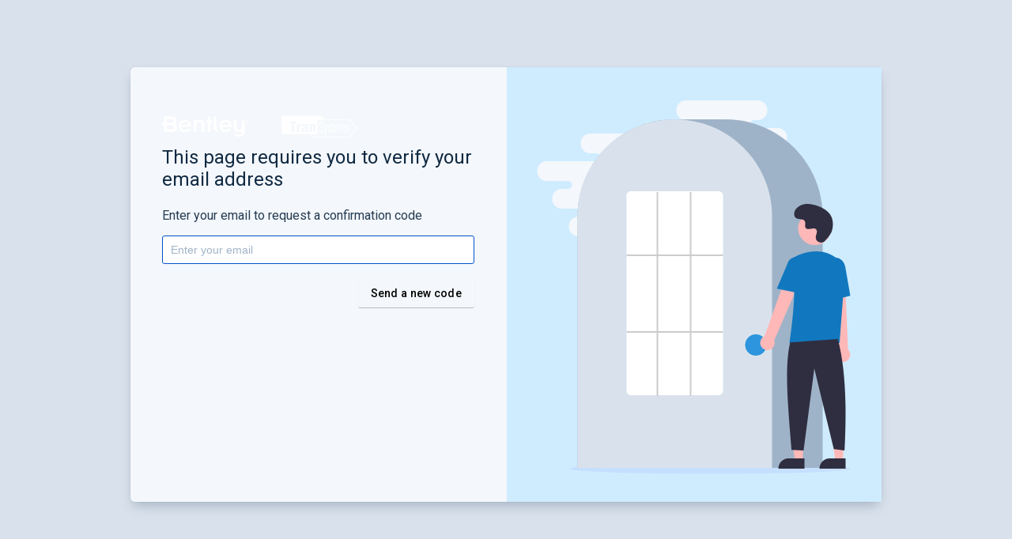

--- FILE ---
content_type: text/css
request_url: https://cdn.folloze.com/flz/folloze-client/0.0.285/authorization.css
body_size: 7903
content:
span[class^="close-button icon-"]{position:absolute;top:.8125rem;right:.9375rem;color:#222;font-size:.75rem;font-weight:700;cursor:pointer;outline:none}span[class^="close-button icon-"]:before{vertical-align:middle}@font-face{font-family:icomoon;src:url(fonts/icomoon.eot);src:url(fonts/icomoon.eot#iefix) format("embedded-opentype"),url(fonts/icomoon.ttf) format("truetype"),url(fonts/icomoon.woff) format("woff"),url(fonts/icomoon.svg#icomoon) format("svg");font-weight:400;font-style:normal;font-display:block}[class*=" icon-"]:before,[class^=icon-]:before{font-family:icomoon!important;speak:never;font-style:normal;font-weight:400;font-variant:normal;text-transform:none;line-height:1;-webkit-font-smoothing:antialiased;-moz-osx-font-smoothing:grayscale}.icon-folloze-academy:before{content:"\EA11"}.icon-dashboard-arrow:before{content:"\EA10"}.icon-pie:before{content:"\EA0B"}.icon-download-new:before{content:"\EA0A"}.icon-change-role:before{content:"\EA09"}.icon-kit-2role:before{content:"\EA05"}.icon-kit-role:before{content:"\EA06"}.icon-kit-suspension:before{content:"\EA07"}.icon-aa_icon:before{content:"\EA00"}.icon-kit-email-click:before{content:"\EA04"}.icon-close-kit:before{content:"\E9FB"}.icon-bx-server:before{content:"\EA19"}.icon-save:before{content:"\E9F6"}.icon-kit-associate:before{content:"\EA16"}.icon-watch-dashboard:before{content:"\EA13"}.icon-forward-dashboard:before{content:"\EA14"}.icon-export-kit:before{content:"\EA0C"}.icon-kit-copy:before{content:"\E9EF"}.icon-file-kit:before{content:"\E9FC"}.icon-kit-pin:before{content:"\E9FA"}.icon-kit-calendar-plus:before{content:"\E9F7"}.icon-kit-brush:before{content:"\E9F5"}.icon-camera:before{content:"\E9F4"}.icon-filters:before{content:"\EA0E"}.icon-download-outlined-kit:before{content:"\E9F9"}.icon-subscripts:before{content:"\E9F1"}.icon-superscripts:before{content:"\E9F2"}.icon-attend:before{content:"\E9F0"}.icon-registration:before{content:"\E91F"}.icon-owner-kit:before{content:"\E9E7"}.icon-edit-line:before{content:"\E9E4"}.icon-gate:before{content:"\E9E3"}.icon-archive-kit:before{content:"\E9DC"}.icon-templates:before{content:"\E9EA"}.icon-help-kit:before{content:"\E9DB"}.icon-channels-kit:before{content:"\E9D2"}.icon-company-directory-kit:before{content:"\E9D3"}.icon-draft-kit:before{content:"\E9D4"}.icon-favorites-kit:before{content:"\E9D5"}.icon-my-boards-kit:before{content:"\E9D6"}.icon-pending-approval-kit:before{content:"\E9D7"}.icon-private-content-kit:before{content:"\E9D8"}.icon-recent-kit:before{content:"\E9D9"}.icon-trending-now-kit:before{content:"\E9DA"}.icon-attach-kit:before{content:"\E9DF"}.icon-emoji-kit:before{content:"\E9E1"}.icon-send-chat:before{content:"\E9E2"}.icon-live-streaming:before{content:"\E9D0"}.icon-account-beta:before{content:"\E9CE"}.icon-board-kit:before{content:"\E9CD"}.icon-cta-kit:before{content:"\E9C7"}.icon-download-kit:before{content:"\E9C8"}.icon-form-kit:before{content:"\E9C9"}.icon-open-email-kit:before{content:"\E9CA"}.icon-sent-email-kit:before{content:"\E9CB"}.icon-utm-kit:before{content:"\E9CC"}.icon-converted:before{content:"\E9C3"}.icon-actions:before{content:"\E9C0"}.icon-eye-full-kit:before{content:"\E9C1"}.icon-time-full-kit:before{content:"\E9C2"}.icon-small-fit-kit:before{content:"\E9C6"}.icon-original-size:before{content:"\E9C4"}.icon-align-left-kit:before{content:"\E9B8"}.icon-align-right-kit:before{content:"\E9B9"}.icon-best-fit-kit:before{content:"\E9BA"}.icon-cropping-kit:before{content:"\E9BB"}.icon-delete-kit:before{content:"\E9BC"}.icon-full-width-kit:before{content:"\E9BD"}.icon-link-kit:before{content:"\E9BE"}.icon-replace-kit:before{content:"\E9BF"}.icon-text-fields:before{content:"\E9B4"}.icon-bx-list-ol:before{content:"\E9B5"}.icon-bx-list-ul:before{content:"\E9B6"}.icon-bx-minus:before{content:"\E9B7"}.icon-publish:before{content:"\E9B3"}.icon-linkedin-set:before{content:"\E9E5"}.icon-twitter-set:before{content:"\E9E6"}.icon-zoom:before{content:"\E9D1"}.icon-account:before{content:"\E9AD"}.icon-computer:before{content:"\E9AA"}.icon-mobile:before{content:"\E9AB"}.icon-customer:before{content:"\E9A5"}.icon-password:before{content:"\E9A8"}.icon-hashtag:before{content:"\E999"}.icon-collapse-chat:before{content:"\E9DD"}.icon-exit-fullscreen-kit:before{content:"\E9DE"}.icon-open-fullscreen-kit:before{content:"\E9E0"}.icon-article-full:before{content:"\E9C5"}.icon-download-file:before{content:"\E9A4"}.icon-ampersand:before{content:"\E9A2"}.icon-plus:before{content:"\E99F"}.icon-design-tab:before{content:"\E99B"}.icon-pulse-tab:before{content:"\E99D"}.icon-templates-tab:before{content:"\E99E"}.icon-article:before{content:"\E9AF"}.icon-divider:before{content:"\E9B1"}.icon-quote:before{content:"\E9B2"}.icon-bookmark:before{content:"\E9AE"}.icon-detach:before{content:"\E99C"}.icon-arrow-tick:before{content:"\E998"}.icon-email-full:before{content:"\E997"}.icon-subscribers-kit:before{content:"\E9E8"}.icon-user-full:before{content:"\E9AC"}.icon-user:before{content:"\E9B0"}.icon-filter:before{content:"\E996"}.icon-empty-search:before{content:"\E995"}.icon-center:before{content:"\E994"}.icon-hit:before{content:"\E98D"}.icon-doc-type:before{content:"\E989"}.icon-image-type:before{content:"\E98A"}.icon-url-type:before{content:"\E98B"}.icon-video-type:before{content:"\E98C"}.icon-beta-dashboard-nav:before{content:"\E985"}.icon-replied:before{content:"\E984"}.icon-user-search:before{content:"\E974"}.icon-tick-button-inverted:before{content:"\E973"}.icon-clear:before{content:"\E972"}.icon-favorites:before{content:"\E971"}.icon-nav-avatar-user:before{content:"\E96C"}.icon-dashboard-nav:before{content:"\E96D"}.icon-nav-help:before{content:"\E96E"}.icon-nav-notification:before{content:"\E96F"}.icon-salesforce:before{content:"\E94C";color:#00a1e0}.icon-channels:before{content:"\E970"}.icon-offline:before{content:"\E968"}.icon-online:before{content:"\E969"}.icon-brighttalk:before{content:"\E962";color:#fff}.icon-editor-media-left:before{content:"\E982"}.icon-editor-media-right:before{content:"\E983"}.icon-suppressed:before{content:"\E91C"}.icon-tick:before{content:"\E91D"}.icon-warning-outline:before{content:"\E91E"}.icon-personalization-toggle:before{content:"\E965"}.icon-send-campaign:before{content:"\E95D"}.icon-info:before{content:"\E94D"}.icon-circle:before{content:"\E98E"}.icon-rectangle:before{content:"\E98F"}.icon-square:before{content:"\E990"}.icon-upload:before{content:"\E963"}.icon-enter:before{content:"\E925"}.icon-add-item:before{content:"\E95E"}.icon-list:before{content:"\E924"}.icon-arrow-up:before{content:"\E92F"}.icon-arrow-down:before{content:"\E93D"}.icon-circle-outline:before{content:"\E991"}.icon-rectangle-outline:before{content:"\E992"}.icon-square-outline:before{content:"\E993"}.icon-share:before{content:"\E950"}.icon-add-button-inverted:before{content:"\E927"}.icon-personalization:before{content:"\E95C"}.icon-eloqua:before{content:"\E95B";color:#e21836}.icon-microsoft-exchange:before{content:"\E95F";color:#0067a5}.icon-folloze:before{content:"\E960";color:#e64245}.icon-microsoft-outlook:before{content:"\E961";color:#0072c6}.icon-gmail:before{content:"\E95A";color:#d14836}.icon-layers:before{content:"\E959"}.icon-tick-sign:before{content:"\E900"}.icon-gallery:before{content:"\E901"}.icon-google-plus:before{content:"\E902";color:#dc4e41}.icon-capture:before{content:"\E903"}.icon-code:before{content:"\E904"}.icon-assign:before{content:"\E905"}.icon-add-button:before{content:"\E906"}.icon-listview:before{content:"\E907"}.icon-close-thick:before{content:"\E908"}.icon-lock:before{content:"\E909"}.icon-unlock:before{content:"\E90A"}.icon-un-assign:before{content:"\E90B"}.icon-share-old:before{content:"\E90C"}.icon-phone:before{content:"\E90D"}.icon-email:before{content:"\E90E"}.icon-linkedin:before{content:"\E90F";color:#007ab9}.icon-twitter:before{content:"\E910"}.icon-facebook:before{content:"\E911";color:#3b5998}.icon-pdf-file:before{content:"\E912"}.icon-docx-file:before{content:"\E913"}.icon-xlsx-file:before{content:"\E914"}.icon-ppt-file:before{content:"\E915"}.icon-vimeo:before{content:"\E916"}.icon-link-web:before{content:"\E917"}.icon-slideshare:before{content:"\E918"}.icon-youtube:before{content:"\E919"}.icon-avatar-user:before{content:"\E91A"}.icon-share-item:before{content:"\E91B"}.icon-like-full:before{content:"\E964"}.icon-new-tab:before{content:"\E920"}.icon-prezi:before{content:"\E966";color:#1966cc}.icon-views:before{content:"\E967"}.icon-wistia:before{content:"\E922";color:#545454}.icon-pinterest:before{content:"\E926"}.icon-sub-arrow:before{content:"\E928"}.icon-scheduled:before{content:"\E929"}.icon-refresh:before{content:"\E92A"}.icon-globe:before{content:"\E92B"}.icon-copy-move:before{content:"\E92C"}.icon-date:before{content:"\E92D"}.icon-delete:before{content:"\E92E"}.icon-close-thin:before{content:"\E930";color:#999}.icon-categories:before{content:"\E931"}.icon-all-items:before{content:"\E932"}.icon-arrow-left-up:before{content:"\E933"}.icon-chevron-down-large:before{content:"\E934"}.icon-chevron-up-large:before{content:"\E935"}.icon-edit:before{content:"\E937"}.icon-document:before{content:"\E938"}.icon-arrow-right-down:before{content:"\E939"}.icon-bing:before{content:"\E93A"}.icon-image:before{content:"\E93B"}.icon-chevron-left:before{content:"\E93C"}.icon-play-button:before{content:"\E93E"}.icon-chevron-right:before{content:"\E93F"}.icon-chevron-left-small:before{content:"\E940"}.icon-arrow-right:before{content:"\E941"}.icon-chevron-right-small:before{content:"\E942"}.icon-box:before{content:"\E944"}.icon-full-arrow-down-centered:before{content:"\E945"}.icon-full-arrow-down:before{content:"\E986"}.icon-full-arrow-up-centered:before{content:"\E946"}.icon-full-arrow-up:before{content:"\E987"}.icon-heart:before{content:"\E948"}.icon-help:before{content:"\E949"}.icon-link:before{content:"\E94A"}.icon-eye-full:before{content:"\E94B"}.icon-message:before{content:"\E94E"}.icon-move:before{content:"\E94F"}.icon-picture:before{content:"\E951"}.icon-view-show:before{content:"\E954"}.icon-view-hide:before{content:"\E955"}.icon-ads_click:before{content:"\EA26"}.icon-helix-temp:before{content:"\EA25"}.icon-action-impact:before{content:"\EA24"}.icon-percent:before{content:"\EA23"}.icon-account_kit:before{content:"\EA21"}.icon-dollar:before{content:"\EA22"}.icon-sharp-on:before{content:"\EA1E"}.icon-sharp-off:before{content:"\EA1F"}.icon-alt-text:before{content:"\EA20"}.icon-edit-image:before{content:"\EA1D"}.icon-image-search:before{content:"\EA1C"}.icon-list_person:before{content:"\EA1B"}.icon-view_list:before{content:"\E9FF"}.icon-html-tag:before{content:"\EA1A"}.icon-ai-recommendation:before{content:"\EA18"}.icon-data_kit:before{content:"\EA17"}.icon-check-dashboard:before{content:"\EA15"}.icon-bx-crown:before{content:"\EA12"}.icon-account-dashboard:before{content:"\EA0F"}.icon-bx-user-check:before{content:"\EA08"}.icon-bx-user-plus:before{content:"\EA0D"}.icon-kit-collaborator:before{content:"\EA01"}.icon-kit-collaborator-pro:before{content:"\EA02"}.icon-kit-creator:before{content:"\EA03"}.icon-kit-like:before{content:"\E9FD"}.icon-kit-outline-like:before{content:"\E9FE"}.icon-team-kit:before{content:"\E9F8"}.icon-warning-full:before{content:"\E9F3"}.icon-kit-minus:before{content:"\E9E9"}.icon-kit-plus:before{content:"\E9EB"}.icon-editor-align-right:before{content:"\E978"}.icon-editor-bg-color:before{content:"\E979"}.icon-editor-bold:before{content:"\E97A"}.icon-editor-bullet-list:before{content:"\E97B"}.icon-editor-color-font:before{content:"\E97C"}.icon-editor-image:before{content:"\E97D"}.icon-editor-italic:before{content:"\E97E"}.icon-editor-link:before{content:"\E97F"}.icon-editor-number-list:before{content:"\E980"}.icon-editor-underline:before{content:"\E981"}.icon-settings:before{content:"\E9A9"}.icon-bell-kit:before{content:"\E9EC"}.icon-suspended-kit:before{content:"\E9ED"}.icon-user-line-kit:before{content:"\E9EE"}.icon-domain:before{content:"\E9A6"}.icon-open:before{content:"\E9A7"}.icon-sent:before{content:"\E9CF"}.icon-campaigns-tab:before{content:"\E9A0"}.icon-personalization-tab:before{content:"\E9A1"}.icon-content-tab:before{content:"\E99A"}.icon-like-empty:before{content:"\E921"}.icon-editor-align-justify:before{content:"\E976"}.icon-editor-align-left:before{content:"\E977"}.icon-eye-empty:before{content:"\E947"}.icon-clock:before{content:"\E988"}.icon-editor-align-centre:before{content:"\E975"}.icon-success:before{content:"\E96B"}.icon-error:before{content:"\E96A"}.icon-calendar:before{content:"\E956"}.icon-warning:before{content:"\E957"}.icon-separator:before{content:"\E9A3"}.icon-overflow-menu:before{content:"\E936"}.icon-overflow-menu-horizontal:before{content:"\E953"}.icon-hand-stop:before{content:"\E958"}.icon-search:before{content:"\E923"}.icon-chevron-left-thick:before{content:"\E943"}.icon-chevron-right-thick:before{content:"\E952"}.live-board .privacy-warning-container{width:100%;background-color:#f2f2f2;font-size:.75rem;line-height:1.25;padding:.625rem 1.25rem;text-align:center;box-sizing:border-box;position:relative;z-index:3}.live-board .privacy-warning-container h2{display:inline-block;box-sizing:border-box;padding:0 1.25rem;font-size:.75rem;font-weight:400}.live-board .privacy-warning-container h2 .privacy-link{margin-left:.3125rem}.live-board .privacy-warning-container .close-label-button{display:inline-block;height:1.625rem;line-height:1.625rem;border-radius:5px;padding:0 .3125rem;margin-left:.625rem;background-color:#418bba;color:#fff;cursor:pointer}.live-board .privacy-warning-container .icon-close-thick{color:#000;font-size:.6875rem;font-weight:700}.live-board .privacy-warning-container.bottom{position:fixed;bottom:0;left:0;right:0;z-index:2}@media only screen and (max-width:980px){.live-board .privacy-warning-container{position:relative;z-index:3;padding:.3125rem 1.875rem}.live-board .privacy-warning-container .icon-close-thick{top:.9375rem}}.live-board .privacy-message-injector{position:relative;z-index:3}.outbound-url{display:unset}@media only screen and (max-width:980px){.outbound-url{width:100%}}.loader-container.with-overlay{background-color:rgba(0,0,0,.4)}.loader-container .loader{width:49px;height:49px;border-radius:50%;position:absolute;margin:auto;top:0;bottom:0;left:0;right:0}.loader-container .loader,.loader-container .loader:after,.loader-container .loader:before{animation:1.15s ease-in-out infinite;-o-animation:1.15s infinite ease-in-out;-ms-animation:1.15s infinite ease-in-out;-webkit-animation:1.15s ease-in-out infinite;-moz-animation:1.15s infinite ease-in-out}.loader-container .loader:after,.loader-container .loader:before{content:"";width:100%;height:100%;border-radius:50%;position:absolute;top:0;left:0;background-color:#2cc;transform:scale(0);-o-transform:scale(0);-ms-transform:scale(0);-webkit-transform:scale(0);-moz-transform:scale(0);animation:loader-animation 1.73s ease-in-out infinite;-o-animation:loader-animation 1.73s infinite ease-in-out;-ms-animation:loader-animation 1.73s infinite ease-in-out;-webkit-animation:loader-animation 1.73s ease-in-out infinite;-moz-animation:loader-animation 1.73s infinite ease-in-out}.loader-container .loader:after{animation-delay:.86s;-o-animation-delay:.86s;-ms-animation-delay:.86s;-webkit-animation-delay:.86s;-moz-animation-delay:.86s}@keyframes loader-animation{0%{transform:translateX(-100%) scale(0)}50%{transform:translateX(0) scale(1)}to{transform:translateX(100%) scale(0)}}@-o-keyframes loader-animation{0%{-o-transform:translateX(-100%) scale(0)}50%{-o-transform:translateX(0) scale(1)}to{-o-transform:translateX(100%) scale(0)}}@-ms-keyframes loader-animation{.loader-container 0%{-ms-transform:translateX(-100%) scale(0)}.loader-container 50%{-ms-transform:translateX(0) scale(1)}.loader-container to{-ms-transform:translateX(100%) scale(0)}}@-webkit-keyframes loader-animation{0%{-webkit-transform:translateX(-100%) scale(0)}50%{-webkit-transform:translateX(0) scale(1)}to{-webkit-transform:translateX(100%) scale(0)}}@-moz-keyframes loader-animation{0%{-moz-transform:translateX(-100%) scale(0)}50%{-moz-transform:translateX(0) scale(1)}to{-moz-transform:translateX(100%) scale(0)}}.ring-loader-container{display:flex;align-items:center;justify-content:center}.ring-loader-container .ring-loader{margin:0 auto;position:relative;width:5rem;height:5rem}.ring-loader-container .ring-loader div{box-sizing:border-box;display:block;position:absolute;width:4rem;height:4rem;margin:.5rem;border-radius:50%;animation:ring-loader 1.2s cubic-bezier(.5,0,.5,1) infinite;border:.5rem solid transparent;border-top-color:#102a43}.ring-loader-container .ring-loader div:first-child{animation-delay:-.45s}.ring-loader-container .ring-loader div:nth-child(2){animation-delay:-.3s}.ring-loader-container .ring-loader div:nth-child(3){animation-delay:-.15s}@keyframes ring-loader{0%{transform:rotate(0deg)}to{transform:rotate(1turn)}}.smart-image{width:100%;height:100%;background-position:50%;background-repeat:no-repeat}.smart-image.cover{object-fit:cover}.smart-image.contain{object-fit:contain}.smart-image.loading{position:relative;text-align:center;background-color:#f5f5f5;border-bottom:.0625rem solid #ccc}.smart-image.loading .icon-picture{font-size:1.875rem;color:#999;line-height:4.375rem}.smart-image.loading .info{position:absolute;bottom:25px;left:0;right:0;line-height:1.3;color:#aaa}.smart-image.loading .info .primary-info{font-size:.8125rem}.smart-image.loading .info .secondary-info{font-size:.75rem;margin-top:5px}.live-board .logo-container{height:5rem;line-height:5rem;margin-right:.9375rem}.live-board .logo-container .disabled{pointer-events:none}.live-board .logo-container .smart-image{height:3.5rem;width:auto;max-width:28.125rem;cursor:pointer;vertical-align:middle;position:relative;top:-.0625rem}.live-board .logo-container.padding{height:2.5rem;line-height:2.5rem}.live-board .logo-container.padding .smart-image{max-height:2.5rem}.flz-btn{display:inline-block;font-size:.875rem;font-weight:500;letter-spacing:.0187rem;border-radius:.1875rem;cursor:pointer;box-shadow:0 2px 1px -1px rgba(0,0,0,.12),0 1px 1px 0 rgba(0,0,0,.14)}.flz-btn .btn-icon{margin-right:.1875rem}.flz-btn .btn-icon:before{color:inherit}.flz-btn .btn-icon-right{margin-left:.9375rem;font-size:.5625rem}.flz-btn.flz-btn-small{height:1.75rem;line-height:1.75rem;padding:0 .625rem}.flz-btn.flz-btn-medium{height:2.25rem;line-height:2.25rem;padding:0 1rem}.flz-btn.flz-btn-large{height:2.625rem;line-height:2.625rem;padding:0 1rem;font-size:1rem}.flz-btn.flz-btn-primary{background-color:#1a828f;color:#fff}.flz-btn.flz-btn-primary:not(.disabled):hover{background-color:#0e6a76}.flz-btn.flz-btn-primary-u3{background-color:#00a0ff;color:#fff}.flz-btn.flz-btn-primary-u3:not(.disabled):hover{background-color:#008bdd}.flz-btn.flz-btn-secondary{background-color:#d9e2ec;color:#102a43}.flz-btn.flz-btn-secondary:not(.disabled):hover{background-color:#bcccdc}.flz-btn.flz-btn-primary-text{color:#1a828f;box-shadow:none}.flz-btn.flz-btn-primary-text:not(.disabled):hover{color:#0e6a76}.flz-btn.flz-btn-secondary-text{color:#334e68;box-shadow:none}.flz-btn.flz-btn-secondary-text:not(.disabled):hover{color:#102a43}.flz-btn.flz-btn-warning{background-color:#ff991f;color:#102a43}.flz-btn.flz-btn-warning:not(.disabled):hover{background-color:#fc8900}.flz-btn.flz-btn-alert{background-color:#de350b;color:#fff}.flz-btn.flz-btn-alert:not(.disabled):hover{background-color:#be2d09}.flz-btn.flz-btn-info{background-color:#1992d4;color:#fff}.flz-btn.flz-btn-info:not(.disabled):hover{background-color:#157db6}.flz-btn.flz-btn-primary-bx3{background-color:#00a0ff;color:#fff}.flz-btn.flz-btn-primary-bx3:hover{background-color:#008bdd}.flz-btn.disabled{opacity:.4;cursor:default}.flz-btn.flz-btn-flat{box-shadow:none}.flz-btn.flz-btn-light-text{font-weight:400}.hide{display:none}.modal-portal{position:fixed;margin:auto;top:0;bottom:0;left:0;right:0;z-index:10}.modal-overlay{display:flex;justify-content:center;align-items:center;flex-wrap:wrap;width:100%;height:100%;background-color:rgba(0,0,0,.6);overflow:auto}.navigation-container .navigation-tabs-menu .navigation-tabs-list{display:inline-block}.navigation-container .navigation-tabs-menu .navigation-tabs-list .navigation-tab[role=tab]{display:inline-block;text-align:center;bottom:0}.navigation-container .navigation-tabs-menu .navigation-tabs-list .navigation-tab[role=tab]:not(.active){cursor:pointer}.navigation-container .navigation-tabs-menu .navigation-tabs-list .navigation-tab[role=tab].active{outline:none}.navigation-container .navigation-panel{display:none}.navigation-container .navigation-panel.active{display:block}.navigation-container.navigation-main>.navigation-tabs-menu{border-bottom:.25rem solid #444}.navigation-container.navigation-main>.navigation-tabs-menu .navigation-tabs-list .navigation-tab{width:6.5rem;background-color:#eee;line-height:2.875rem;color:#333;font-size:1rem;border-radius:.25rem .25rem 0 0}.navigation-container.navigation-main>.navigation-tabs-menu .navigation-tabs-list .navigation-tab:not(.active):hover{background-color:#ccc}.navigation-container.navigation-main>.navigation-tabs-menu .navigation-tabs-list .navigation-tab:not(:last-child){margin-right:.5rem}.navigation-container.navigation-main>.navigation-tabs-menu .navigation-tabs-list .navigation-tab.active{background-color:#444;color:#fff}.navigation-container.navigation-main>.navigation-tabs-menu .navigation-tabs-list .navigation-tab:not(.active).error{background-color:#ffdeeb}.navigation-container.navigation-sub>.navigation-tabs-menu{border-bottom:.0625rem solid #ddd}.navigation-container.navigation-sub>.navigation-tabs-menu .navigation-tabs-list .navigation-tab{width:3.5rem;color:#999;font-size:.8125rem;position:relative;padding-bottom:.375rem}.navigation-container.navigation-sub>.navigation-tabs-menu .navigation-tabs-list .navigation-tab.active,.navigation-container.navigation-sub>.navigation-tabs-menu .navigation-tabs-list .navigation-tab:not(.active):hover{color:#333}.navigation-container.navigation-sub>.navigation-tabs-menu .navigation-tabs-list .navigation-tab.active:before{content:"";background-color:#3d70b2;height:.1875rem;position:absolute;left:0;right:0;bottom:0}.dialog-container{position:absolute;padding:1rem;background-color:#fff;border:.0625rem solid #ddd;box-shadow:4px 8px 15px 0 rgba(1,1,1,.13);text-align:left;line-height:1.25;z-index:10}.dialog-container .dialog-buttons{margin-top:.625rem;text-align:right}.dialog-container .dialog-buttons :not(:last-child){margin-right:1rem}.dialog-header{background-color:#102a43;padding:.625rem 1.25rem .625rem .75rem;position:relative;min-height:1.25rem}.dialog-header .dialog-title{font-size:1rem;color:#fff;font-weight:400}.dialog-header .dialog-subtitle{font-size:.875rem;color:#9fb3c8;font-weight:400;margin-top:.3125rem}.dialog-header .close-button{right:1.25rem;top:.625rem;color:#fff;font-size:1rem;font-weight:700}.confirm-dialog-container .confirmation-dialog{position:fixed;z-index:11;top:50%;left:50%;-ms-transform:translate(-50%,-50%);-webkit-transform:translate(-50%,-50%);-moz-transform:translate(-50%,-50%);-o-transform:translate(-50%,-50%);transform:translate(-50%,-50%);width:30rem;padding:0;box-shadow:0 .75rem 1.5rem 0 rgba(0,0,0,.1);border-width:0;border-top:.25rem solid transparent;color:#102a43}.confirm-dialog-container .confirmation-dialog .confirmation-content{padding:2.25rem 1.75rem}.confirm-dialog-container .confirmation-dialog .confirmation-content :not(:last-child){margin-bottom:1rem}.confirm-dialog-container .confirmation-dialog .confirmation-content .header{font-size:1.75rem;font-weight:300;color:#334e68}.confirm-dialog-container .confirmation-dialog .confirmation-content .message,.confirm-dialog-container .confirmation-dialog .confirmation-content .subtitle,.confirm-dialog-container .confirmation-dialog .confirmation-content .title{font-size:1rem;white-space:pre-line}.confirm-dialog-container .confirmation-dialog .confirmation-content .link{color:#1256cc;line-height:1.5625rem;text-decoration:underline}.confirm-dialog-container .confirmation-dialog .confirmation-content .subtitle{position:relative;padding-left:1.5625rem;font-weight:500}.confirm-dialog-container .confirmation-dialog .confirmation-content .subtitle span{position:absolute;left:0}.confirm-dialog-container .confirmation-dialog .dialog-buttons{background-color:#f4f7fb;padding:.75rem 1rem;margin:0;line-height:0}.confirm-dialog-container.alert .confirmation-dialog{border-color:#de350b}.confirm-dialog-container.alert .dialog-buttons .flz-btn-primary{background-color:#de350b}.confirm-dialog-container.alert .confirmation-content .subtitle span{color:#de350b}.confirm-dialog-container.warning .confirmation-dialog{border-color:#ff991f}.confirm-dialog-container.warning .dialog-buttons .flz-btn-primary{background-color:#ff991f}.confirm-dialog-container.warning .confirmation-content .subtitle span{color:#ff991f}.confirm-dialog-container.info .confirmation-dialog{border-color:#1992d4}.confirm-dialog-container.info .dialog-buttons .flz-btn-primary{background-color:#1992d4}.confirm-dialog-container.info .confirmation-content .subtitle span{color:#1992d4}.confirm-dialog-container.primary .confirmation-dialog{border-color:#1a828f}.confirm-dialog-container.primary .dialog-buttons .flz-btn-primary{background-color:#1a828f}.confirm-dialog-container.primary .confirmation-content .subtitle span{color:#1a828f}.confirm-dialog-container .overlay{z-index:11;position:fixed;top:50%;left:50%;-ms-transform:translate(-50%,-50%);-webkit-transform:translate(-50%,-50%);-moz-transform:translate(-50%,-50%);-o-transform:translate(-50%,-50%);transform:translate(-50%,-50%);height:100vh;width:100vw;background-color:rgba(0,0,0,.4)}.authorization-app-body .password-image-box{display:flex;justify-content:center;align-items:center;width:100%;height:100%;position:relative;overflow:hidden}.authorization-app-body .password-image-box .authorization-page-image{width:100%;height:100%;max-width:100%;max-height:100%;object-fit:cover;position:absolute;top:50%;left:50%;transform:translate(-50%,-50%)}.authorization-app-body .password-content{display:flex;flex-direction:column;line-height:1.5}.authorization-app-body .password-content .info-text{color:#102a43;font-size:24px}.authorization-app-body .password-content .secondary-text{font-size:16px;color:#243b53;width:17.5rem}.authorization-app-body .password-content .password-input{padding:0 .625rem;border:1px solid #bcccdc;border-radius:.1875rem;height:2.25rem;margin-top:2.125rem;width:17.5rem}.authorization-app-body .password-content .password-input::-webkit-input-placeholder{color:#9fb3c8}.authorization-app-body .password-content .password-input:-moz-placeholder,.authorization-app-body .password-content .password-input::-moz-placeholder{color:#9fb3c8}.authorization-app-body .password-content .password-input:-ms-input-placeholder{color:#9fb3c8}.authorization-app-body .password-content .password-input:focus{border:1px solid #4c9aff;outline:none}.authorization-app-body .password-content .invalid-password-message{font-size:.6875rem;color:red}.authorization-app-body .password-content .submit-password{padding:0;margin-top:1.625rem;text-align:center;font-size:.875rem;font-weight:inherit;height:2.25rem;line-height:2.25rem;width:18.875rem}@media screen and (max-width:1280px){.authorization-app-body .auth-section .password-content .password-input{width:10.625rem}.authorization-app-body .auth-section .password-content .submit-password{width:11.875rem}}.hidden{display:none}.flz-input-container{position:relative}.flz-input-container+.flz-input-container{padding-top:1.5625rem}.flz-input-container .input-limit{padding-bottom:.25rem;float:right;font-size:11px;letter-spacing:-.0056rem;color:#829ab1}.flz-input-container label{display:inline-block;padding-bottom:.25rem;height:1rem;font-size:.75rem;font-weight:500;letter-spacing:-.0063rem;color:#627d98}.flz-input-container label.required:after{content:"*";font-size:.6875rem;line-height:1.45;letter-spacing:-.0125rem;color:#ef4444}.flz-input-container.form label{display:block;line-height:1.875rem;height:1.875rem;padding:0;font-size:1rem;color:#333;font-weight:400}.flz-input-container .flz-input-wrapper .input-icon+input{padding-left:1.8rem!important}.flz-input-container .flz-input-wrapper .flz-input{width:100%;box-sizing:border-box;font-size:.875rem;line-height:1.5;color:#102a43}.flz-input-container .flz-input-wrapper .flz-input.flz-input-small{height:1.75rem}.flz-input-container .flz-input-wrapper .flz-input.flz-input-small+.input-icon{line-height:1.75rem}.flz-input-container .flz-input-wrapper .flz-input.flz-input-medium{height:2.25rem}.flz-input-container .flz-input-wrapper .flz-input.flz-input-medium+.input-icon{line-height:2.25rem}.flz-input-container .flz-input-wrapper .flz-input.classic{padding:.5rem .625rem;border:.0625rem solid #bcccdc;background-color:#f4f7fb;border-radius:.1875rem}.flz-input-container .flz-input-wrapper .flz-input.classic:hover{border-color:#9fb3c8;background-color:#fff}.flz-input-container .flz-input-wrapper .flz-input.classic:visited{border-color:#334e68;background-color:#f4f7fb}.flz-input-container .flz-input-wrapper .flz-input.classic:focus{border-color:#0052cc;background-color:#fff;outline:none}.flz-input-container .flz-input-wrapper .flz-input.classic.success{border-color:#00875a;background-color:#fff}.flz-input-container .flz-input-wrapper .flz-input.classic.error{border-color:#ef4444;background-color:#fff}.flz-input-container .flz-input-wrapper .flz-input.classic.warning{border-color:#ff991f;background-color:#fff}.flz-input-container .flz-input-wrapper .flz-input.classic.disabled{border:.0625rem solid #d9e2ec;background-color:#f4f7fb}.flz-input-container .flz-input-wrapper .flz-input.minimal{outline:none;padding:0;border:none;background-color:transparent}.flz-input-container .flz-input-wrapper .flz-input.form{display:block;width:100%;box-sizing:border-box;border:.0625rem solid #bcccdc;border-radius:.4375rem;padding:0 .625rem;outline:none;font-size:.875rem;color:#333;font-family:Roboto,sans-serif}.flz-input-container .flz-input-wrapper .flz-input.form::-webkit-input-placeholder{color:#ccc}.flz-input-container .flz-input-wrapper .flz-input.form:-moz-placeholder,.flz-input-container .flz-input-wrapper .flz-input.form::-moz-placeholder{color:#ccc}.flz-input-container .flz-input-wrapper .flz-input.form:-ms-input-placeholder{color:#ccc}.flz-input-container .flz-input-wrapper .flz-input.form:focus{border-color:#4c9aff}.flz-input-container .flz-input-wrapper .flz-input.form.disabled{border-color:#d7e1ea;color:#c6d2de;background-color:inherit}.flz-input-container .flz-input-wrapper .flz-input.form.disabled::-webkit-input-placeholder{color:#c6d2de}.flz-input-container .flz-input-wrapper .flz-input.form.disabled:-moz-placeholder,.flz-input-container .flz-input-wrapper .flz-input.form.disabled::-moz-placeholder{color:#c6d2de}.flz-input-container .flz-input-wrapper .flz-input.form.disabled:-ms-input-placeholder{color:#c6d2de}.flz-input-container .flz-input-wrapper .flz-input.dsm{padding:.5rem .625rem;border:.0625rem solid #bcccdc;background-color:#f4f7fb;color:#102a43;border-radius:.1875rem}.flz-input-container .flz-input-wrapper .flz-input.dsm:hover{border-color:#829ab1;background-color:#fff}.flz-input-container .flz-input-wrapper .flz-input.dsm:visited{border-color:#627d98;background-color:#f4f7fb}.flz-input-container .flz-input-wrapper .flz-input.dsm:focus{border-color:#4c9aff;background-color:#fff;outline:none}.flz-input-container .flz-input-wrapper .flz-input.dsm.success{border-color:#00875a;background-color:#fff}.flz-input-container .flz-input-wrapper .flz-input.dsm.error{border-color:#de350b;background-color:#fff}.flz-input-container .flz-input-wrapper .flz-input.dsm.warning{border-color:#ff991f;background-color:#fff}.flz-input-container .flz-input-wrapper .flz-input.dsm.disabled{border:.0625rem solid #d7e1ea;background-color:#f4f7fb;color:#c6d2de}.flz-input-container .flz-input-wrapper .flz-input::placeholder{font-size:.875rem;color:#9fb3c8;font-weight:400}.flz-input-container .flz-input-wrapper .flz-input.disabled{border:1px solid #d7e1ea;background-color:#f4f7fb}.flz-input-container.input-error .flz-input-wrapper .flz-input{border-color:#de350b}.flz-input-error.error-message{color:#de350b;margin:.25rem 0 0;height:.6875rem}.flz-input-error.error-message .icon-error{margin-right:.1875rem}.input-icon{font-size:.8125rem;position:absolute;margin:auto}.input-icon.icon-action{cursor:pointer}.input-icon.prepend{left:.3rem}.input-icon.append{right:.625rem}.flz-input-info,.input-message,.input-text{line-height:1.45;letter-spacing:-.0056rem;font-size:.6875rem;padding-top:.25rem}.input-message{box-sizing:border-box;position:absolute}.input-message.flz-input-error{color:#de350b}.input-message.flz-input-success{color:#00875a}.input-message.flz-input-warning{color:#334e68}.input-message.flz-input-warning span{color:#ff991f}.input-message span{padding-right:.1875rem}.flz-input-info{color:#829ab1}.by-email-auth-input .instructions,.by-email-auth-input .title{margin:0}.by-email-auth-input .title{font-size:1.5rem;color:#102a43}.by-email-auth-input .content{width:20rem}.by-email-auth-input .content .instructions{margin-top:1rem;margin-bottom:1rem;font-size:1rem;color:#243b53}.by-email-auth-input .content .flz-input-error{margin-bottom:.25rem}.input-email .submit-email{float:right}.input-verification-code .resend-verification-code,.input-verification-code .submit-verification-code{display:flex;justify-content:center}.input-verification-code .resend-verification-code{margin-top:.25rem}.input-verification-code .info{font-size:.75rem;width:21.25rem;background-color:#b3d4ff;border-radius:.4375rem;color:#0152cc;padding:.625rem;display:flex;flex-direction:row;margin-top:1.25rem}.input-verification-code .info .icon-info{font-size:1.125rem;margin-right:.625rem;color:#2684ff}.input-verification-code .info .info-text{margin:0;line-height:1rem}.input-verification-code .info .info-text .info-email{font-weight:700}@media screen and (max-width:1280px){.by-email-auth-input,.by-email-auth-input .content{width:100%}.by-email-auth-input .content .instructions{margin-top:1.375rem}.by-email-auth-input .content .info{width:auto;margin-top:0;height:3.625rem}}.infotip-container{display:initial}.infotip-content{margin:.625rem;z-index:10000}.infotip-content:not(.interactive){pointer-events:none}.infotip-content.text{background-color:#000;color:#fff;font-size:.75rem;line-height:1.33;border-radius:.1875rem;padding:.25rem .25rem .25rem .375rem;box-sizing:border-box}.infotip-content.light{background-color:#f4f7fb!important;color:#334e68!important;box-shadow:0 2px 4px 0 rgba(17,24,39,.06),0 4px 6px 0 rgba(17,24,39,.1);-webkit-font-smoothing:antialiased;white-space:pre-line;font-family:Open Sans,sans-serif}.infotip-content.light .tooltip-text{font-size:.75rem;line-height:1.33;border-radius:.1875rem;padding:.25rem .25rem .25rem .375rem;box-sizing:border-box}.flz-checkbox{display:inline-flex;align-items:center;vertical-align:middle;cursor:pointer;box-sizing:border-box;flex-wrap:wrap;max-width:100%}.flz-checkbox .checkbox-wrapper{display:flex;align-items:center;flex-shrink:0}.flz-checkbox .checkbox-wrapper .checkbox-box{flex-shrink:0;border-radius:.1875rem;box-sizing:border-box}.flz-checkbox .checkbox-wrapper .checkbox-box,.flz-checkbox .checkbox-wrapper .checkbox-box .icon-tick-sign,.flz-checkbox .checkbox-wrapper .checkbox-box .indeterminate{display:flex;align-items:center;justify-content:center}.flz-checkbox .checkbox-wrapper .checkbox-box .indeterminate:before{display:inline-block;content:"";border-radius:.1875rem;background-color:#fff}.flz-checkbox .checkbox-wrapper label{cursor:pointer;padding-left:.3125rem;font-size:.875rem}.flz-checkbox .sub-label{font-size:.75rem;margin-top:.3125rem;white-space:nowrap;color:#627d98;width:inherit;flex-basis:100%}.flz-checkbox.small .checkbox-box{width:.875rem;height:.875rem}.flz-checkbox.small .checkbox-box .icon-tick-sign{font-size:.5625rem}.flz-checkbox.small .checkbox-box .indeterminate:before{height:.125rem;width:.5rem}.flz-checkbox.small .sub-label{padding-left:1.1875rem}.flz-checkbox.medium .checkbox-box{width:1.125rem;height:1.125rem}.flz-checkbox.medium .checkbox-box .icon-tick-sign{font-size:.75rem}.flz-checkbox.medium .checkbox-box .indeterminate:before{height:.125rem;width:.625rem}.flz-checkbox.medium .sub-label{padding-left:1.4375rem}.flz-checkbox.large .checkbox-box{width:1.75rem;height:1.75rem}.flz-checkbox.large .checkbox-box span{font-size:.75rem}.flz-checkbox.default .checkbox-box{border:.0625rem solid #ccc;background-color:#fff}.flz-checkbox.theme-color .checkbox-box{border:.125rem solid #bcccdc;background-color:#f4f7fb}.flz-checkbox.theme-color.checked .checkbox-box,.flz-checkbox.theme-color.checked:hover .checkbox-box,.flz-checkbox.theme-color.indeterminate .checkbox-box,.flz-checkbox.theme-color.indeterminate:hover .checkbox-box{border-color:#0052cc;background-color:#0052cc}.flz-checkbox.theme-color.checked .checkbox-box .icon-tick-sign{color:#fff}.flz-checkbox.theme-color:hover .checkbox-box{background-color:#d9e2ec}.flz-checkbox.theme-color.theme-bold label{font-size:1rem;font-weight:500;color:#102a43}.flz-checkbox.theme-color.theme-bold .sub-label{white-space:normal;font-size:.875rem;line-height:1.2}.flz-checkbox.green.checked .checkbox-box,.flz-checkbox.green.indeterminate .checkbox-box{background-color:#2cc;border-color:#2cc}.flz-checkbox.green.checked .checkbox-box .icon-tick-sign,.flz-checkbox.green.indeterminate .checkbox-box .icon-tick-sign{color:#fff}.flz-checkbox.green .checkbox-box{box-shadow:0 .0625rem .1875rem 0 rgba(0,0,0,.33);border:.0625rem solid #999;border-radius:.25rem;background-color:#fff}.flz-checkbox.disabled{color:#bcccdc;cursor:default}.flz-checkbox.disabled .checkbox-box,.flz-checkbox.disabled.checked .checkbox-box,.flz-checkbox.disabled.checked:hover .checkbox-box,.flz-checkbox.disabled.indeterminate .checkbox-box,.flz-checkbox.disabled.indeterminate:hover .checkbox-box{border-color:#d9e2ec;background-color:#d9e2ec}.live-board.preview-container .privacy-message-container{display:none}.live-board .privacy-message-container{margin-top:.625rem}.live-board .privacy-message-container a,.live-board .privacy-message-container p{color:#627d98;font-size:.75rem;line-height:.875rem}.live-board .privacy-message-container a{color:#1256cc}.live-board .privacy-message-container .checkbox-area-label{font-size:.875rem;color:#243b53;margin-top:.625rem}.live-board .privacy-message-container .privacy-message-checkbox-container{display:block;margin-top:.625rem;color:#243b53}.live-board .privacy-message-container .privacy-message-checkbox-container .checkbox-wrapper label{font-size:.75rem}.live-board .privacy-message-container .text-area{margin-top:.625rem}@media only screen and (max-width:980px){.live-board .privacy-message-container .privacy-message-checkbox-container,.live-board .privacy-message-container p{font-size:.75rem}}.authorization-app-body.preview-container .privacy-message-container{display:none}.authorization-app-body .privacy-message-container{margin-top:.625rem}.authorization-app-body .privacy-message-container a,.authorization-app-body .privacy-message-container p{color:#627d98;font-size:.75rem;line-height:.875rem}.authorization-app-body .privacy-message-container a{color:#1256cc}.authorization-app-body .privacy-message-container .checkbox-area-label{font-size:.875rem;color:#243b53;margin-top:.625rem}.authorization-app-body .privacy-message-container .privacy-message-checkbox-container{display:block;margin-top:.625rem;color:#243b53}.authorization-app-body .privacy-message-container .privacy-message-checkbox-container .checkbox-wrapper label{font-size:.75rem}.authorization-app-body .privacy-message-container .text-area{margin-top:.625rem}@media only screen and (max-width:980px){.authorization-app-body .privacy-message-container .privacy-message-checkbox-container,.authorization-app-body .privacy-message-container p{font-size:.75rem}}.authorization-app-body .by-email-verification-image-box{display:flex;justify-content:center;align-items:center;width:100%;height:100%;position:relative;overflow:hidden}.authorization-app-body .by-email-verification-image-box .authorization-page-image{width:100%;height:100%;max-width:100%;max-height:100%;object-fit:cover;position:absolute;top:50%;left:50%;transform:translate(-50%,-50%)}@-o-keyframes fadeIn{0%{opacity:0}to{opacity:1}}@-moz-keyframes fadeIn{0%{opacity:0}to{opacity:1}}@-webkit-keyframes fadeIn{0%{opacity:0}to{opacity:1}}@-ms-keyframes fadeIn{0%{opacity:0}to{opacity:1}}@keyframes fadeIn{0%{opacity:0}to{opacity:1}}@-o-keyframes fadeOut{0%{opacity:1}to{opacity:0}}@-moz-keyframes fadeOut{0%{opacity:1}to{opacity:0}}@-webkit-keyframes fadeOut{0%{opacity:1}to{opacity:0}}@-ms-keyframes fadeOut{0%{opacity:1}to{opacity:0}}@keyframes fadeOut{0%{opacity:1}to{opacity:0}}@-o-keyframes spin{0%{-ms-transform:rotate(0deg);-webkit-transform:rotate(0deg);-moz-transform:rotate(0deg);-o-transform:rotate(0deg);transform:rotate(0deg)}to{-ms-transform:rotate(1turn);-webkit-transform:rotate(1turn);-moz-transform:rotate(1turn);-o-transform:rotate(1turn);transform:rotate(1turn)}}@-moz-keyframes spin{0%{-ms-transform:rotate(0deg);-webkit-transform:rotate(0deg);-moz-transform:rotate(0deg);-o-transform:rotate(0deg);transform:rotate(0deg)}to{-ms-transform:rotate(1turn);-webkit-transform:rotate(1turn);-moz-transform:rotate(1turn);-o-transform:rotate(1turn);transform:rotate(1turn)}}@-webkit-keyframes spin{0%{-ms-transform:rotate(0deg);-webkit-transform:rotate(0deg);-moz-transform:rotate(0deg);-o-transform:rotate(0deg);transform:rotate(0deg)}to{-ms-transform:rotate(1turn);-webkit-transform:rotate(1turn);-moz-transform:rotate(1turn);-o-transform:rotate(1turn);transform:rotate(1turn)}}@-ms-keyframes spin{0%{-ms-transform:rotate(0deg);-webkit-transform:rotate(0deg);-moz-transform:rotate(0deg);-o-transform:rotate(0deg);transform:rotate(0deg)}to{-ms-transform:rotate(1turn);-webkit-transform:rotate(1turn);-moz-transform:rotate(1turn);-o-transform:rotate(1turn);transform:rotate(1turn)}}@keyframes spin{0%{-ms-transform:rotate(0deg);-webkit-transform:rotate(0deg);-moz-transform:rotate(0deg);-o-transform:rotate(0deg);transform:rotate(0deg)}to{-ms-transform:rotate(1turn);-webkit-transform:rotate(1turn);-moz-transform:rotate(1turn);-o-transform:rotate(1turn);transform:rotate(1turn)}}.grecaptcha-badge{visibility:hidden}.accessibility:focus-visible{outline-style:solid;outline-color:#0052cc;outline-offset:2px;outline-width:2px}.accessibility:focus-visible.negative-offset{outline-offset:-2px}body,html{height:100%;font-size:16px!important;font-family:Roboto,sans-serif;margin:0;overscroll-behavior:none}#authorization-app{width:100%;height:100%;min-width:100%;min-height:100%}.authorization-app-body .authorization-app-container{background-color:#d9e2ec;display:flex;justify-content:center;align-items:center;min-width:100%;min-height:100%;padding:.5rem;box-sizing:border-box}.authorization-app-body .authorization-app-container .authorization-app{background-color:#f4f7fb;width:59.375rem;height:34.375rem;display:grid;grid-auto-columns:1fr;grid-auto-flow:column;border-radius:.3125rem;box-shadow:0 8px 16px -4px rgba(9,30,66,.25),0 0 1px 0 rgba(9,30,66,.31)}.authorization-app-body .authorization-app-container .authorization-app .auth-section{padding:3.125rem 2.5rem 0}.authorization-app-body .authorization-app-container .authorization-app .auth-section .logos-section{padding:.625rem 0}.authorization-app-body .authorization-app-container .authorization-app .auth-section .logos-section .logo-container{display:flex}.authorization-app-body .authorization-app-container .authorization-app .auth-section .logos-section .logo-container .smart-image{width:auto;max-width:6.875rem;height:auto;vertical-align:middle}.authorization-app-body .authorization-app-container .authorization-app .auth-section .logos-section .logo-container>span{display:flex;align-items:center}.authorization-app-body .authorization-app-container .authorization-app .auth-section .logos-section .header-icon{font-size:.75rem;margin:.4375rem 1.25rem 0}.authorization-app-body .authorization-app-container .authorization-app .auth-section .logos-section img{max-height:1.875rem}.authorization-app-body .authorization-app-container .authorization-app .auth-section .logos-section img[src$=".svg"]{width:100%!important}.authorization-app-body .authorization-app-container .authorization-app hr{color:#243b53}@media screen and (max-width:1079px){.authorization-app-body .authorization-app-container .authorization-app{width:90%;margin:.625rem}.authorization-app-body .authorization-app-container .authorization-app .auth-section{padding:4.375rem 1.25rem 1.25rem}.authorization-app-body .authorization-app-container .authorization-app .authorization-page-image-box{display:none}}.authorization-app-body .authorization-app-container .flz-btn.flz-btn-primary{background-color:var(--fz-btn-primary-bg);color:var(--fz-btn-primary-color);border:var(--fz-btn-primary-border)}.authorization-app-body .authorization-app-container .flz-btn.flz-btn-primary:hover,.authorization-app-body .authorization-app-container .flz-btn.flz-btn-primary:not(.disabled):hover{background-color:var(--fz-btn-primary-hover-bg);color:var(--fz-btn-primary-hover-color);border:var(--fz-btn-primary-hover-border)}.authorization-app-body .authorization-app-container .flz-btn.flz-btn-secondary-text{background-color:none;color:var(--fz-color-primary-3);border:none;border-radius:var(--fz-btn-global-border-radius)}.authorization-app-body .authorization-app-container .flz-btn.flz-btn-secondary-text:hover,.authorization-app-body .authorization-app-container .flz-btn.flz-btn-secondary-text:not(.disabled):hover{background-color:none;color:var(--fz-color-primary-4);border:none}

--- FILE ---
content_type: text/javascript
request_url: https://cdn.folloze.com/flz/folloze-client/0.0.285/authorization.js
body_size: 61977
content:
/*! For license information please see authorization.js.LICENSE.txt */
!function(e){function t(t){for(var o,i,l=t[0],s=t[1],c=t[2],m=0,d=[];m<l.length;m++)i=l[m],Object.prototype.hasOwnProperty.call(n,i)&&n[i]&&d.push(n[i][0]),n[i]=0;for(o in s)Object.prototype.hasOwnProperty.call(s,o)&&(e[o]=s[o]);for(u&&u(t);d.length;)d.shift()();return a.push.apply(a,c||[]),r()}function r(){for(var e,t=0;t<a.length;t++){for(var r=a[t],o=!0,l=1;l<r.length;l++){var s=r[l];0!==n[s]&&(o=!1)}o&&(a.splice(t--,1),e=i(i.s=r[0]))}return e}var o={},n={80:0},a=[];function i(t){if(o[t])return o[t].exports;var r=o[t]={i:t,l:!1,exports:{}};return e[t].call(r.exports,r,r.exports,i),r.l=!0,r.exports}i.m=e,i.c=o,i.d=function(e,t,r){i.o(e,t)||Object.defineProperty(e,t,{enumerable:!0,get:r})},i.r=function(e){"undefined"!=typeof Symbol&&Symbol.toStringTag&&Object.defineProperty(e,Symbol.toStringTag,{value:"Module"}),Object.defineProperty(e,"__esModule",{value:!0})},i.t=function(e,t){if(1&t&&(e=i(e)),8&t)return e;if(4&t&&"object"==typeof e&&e&&e.__esModule)return e;var r=Object.create(null);if(i.r(r),Object.defineProperty(r,"default",{enumerable:!0,value:e}),2&t&&"string"!=typeof e)for(var o in e)i.d(r,o,function(t){return e[t]}.bind(null,o));return r},i.n=function(e){var t=e&&e.__esModule?function(){return e.default}:function(){return e};return i.d(t,"a",t),t},i.o=function(e,t){return Object.prototype.hasOwnProperty.call(e,t)},i.p="";var l=window.webpackJsonp=window.webpackJsonp||[],s=l.push.bind(l);l.push=t,l=l.slice();for(var c=0;c<l.length;c++)t(l[c]);var u=s;a.push([2709,1]),r()}({100:function(e,t,r){"use strict";r.d(t,"a",function(){return b}),r.d(t,"b",function(){return _});var o=r(0),n=r.n(o),a=r(1),i=r.n(a),l=r(7),s=r(30),c=r.n(s);r(467);function u(e){return u="function"==typeof Symbol&&"symbol"==typeof Symbol.iterator?function(e){return typeof e}:function(e){return e&&"function"==typeof Symbol&&e.constructor===Symbol&&e!==Symbol.prototype?"symbol":typeof e},u(e)}function m(e,t){for(var r=0;r<t.length;r++){var o=t[r];o.enumerable=o.enumerable||!1,o.configurable=!0,"value"in o&&(o.writable=!0),Object.defineProperty(e,d(o.key),o)}}function d(e){var t=function(e,t){if("object"!=u(e)||!e)return e;var r=e[Symbol.toPrimitive];if(void 0!==r){var o=r.call(e,t||"default");if("object"!=u(o))return o;throw new TypeError("@@toPrimitive must return a primitive value.")}return("string"===t?String:Number)(e)}(e,"string");return"symbol"==u(t)?t:t+""}function p(e,t,r){return t=g(t),function(e,t){if(t&&("object"==u(t)||"function"==typeof t))return t;if(void 0!==t)throw new TypeError("Derived constructors may only return object or undefined");return function(e){if(void 0===e)throw new ReferenceError("this hasn't been initialised - super() hasn't been called");return e}(e)}(e,f()?Reflect.construct(t,r||[],g(e).constructor):t.apply(e,r))}function f(){try{var e=!Boolean.prototype.valueOf.call(Reflect.construct(Boolean,[],function(){}))}catch(e){}return(f=function(){return!!e})()}function g(e){return g=Object.setPrototypeOf?Object.getPrototypeOf.bind():function(e){return e.__proto__||Object.getPrototypeOf(e)},g(e)}function y(e,t){return y=Object.setPrototypeOf?Object.setPrototypeOf.bind():function(e,t){return e.__proto__=t,e},y(e,t)}var h=function(e){function t(){return function(e,t){if(!(e instanceof t))throw new TypeError("Cannot call a class as a function")}(this,t),p(this,t,arguments)}return function(e,t){if("function"!=typeof t&&null!==t)throw new TypeError("Super expression must either be null or a function");e.prototype=Object.create(t&&t.prototype,{constructor:{value:e,writable:!0,configurable:!0}}),Object.defineProperty(e,"prototype",{writable:!1}),t&&y(e,t)}(t,e),r=t,(o=[{key:"componentDidMount",value:function(){var e=this.props.provideDialog;e&&e(this.dialogElement)}},{key:"render",value:function(){var e=this;return n.a.createElement("section",{style:{borderColor:this.props.themeColor},className:"dialog-container ".concat(this.props.className),ref:function(t){return e.dialogElement=t}},this.props.children,this.props.showButtons&&n.a.createElement("div",{className:"dialog-buttons"},this.props.onCancel&&n.a.createElement(l.Button,{className:"cancel",size:this.props.buttonsSize,type:this.props.cancelButtonType,onClick:this.props.onCancel},this.props.cancelLabel),this.props.showCloseButton&&n.a.createElement(l.Button,{disabled:this.props.canClose,size:this.props.buttonsSize,type:this.props.closeButtonType,onClick:this.props.onClose},this.props.closeLabel),this.props.onCustomButton&&n.a.createElement(l.Button,{customStyle:this.props.customButtonStyle,size:this.props.buttonsSize,type:this.props.customButtonType,onClick:this.props.onCustomButton},this.props.customButtonLabel)))}}])&&m(r.prototype,o),a&&m(r,a),Object.defineProperty(r,"prototype",{writable:!1}),r;var r,o,a}(n.a.Component);h.propTypes={onCancel:i.a.func,cancelLabel:i.a.string.isRequired,cancelButtonType:i.a.oneOf(c()(l.BUTTON_TYPES)),onClose:i.a.func,showCloseButton:i.a.bool,closeLabel:i.a.string.isRequired,closeButtonType:i.a.oneOf(c()(l.BUTTON_TYPES)),onCustomButton:i.a.func,customButtonLabel:i.a.string,customButtonType:i.a.oneOf(c()(l.BUTTON_TYPES)),buttonsSize:i.a.oneOf(c()(l.BUTTON_SIZES)),showButtons:i.a.bool.isRequired,className:i.a.string.isRequired,provideDialog:i.a.func,canClose:i.a.bool,themeColor:i.a.string,customButtonStyle:i.a.object},h.defaultProps={cancelLabel:"Cancel",closeLabel:"OK",buttonsSize:l.BUTTON_SIZES.small,showButtons:!0,className:"",cancelButtonType:l.BUTTON_TYPES.secondary,closeButtonType:l.BUTTON_TYPES.primary,customButtonType:l.BUTTON_TYPES.primary,canClose:!1,showCloseButton:!0};var b=h,v=r(94),w=(r(469),function(e){return n.a.createElement("div",{className:"dialog-header"},n.a.createElement("h1",{className:"dialog-title"},e.title),e.subtitle&&n.a.createElement("h2",{className:"dialog-subtitle"},e.subtitle),n.a.createElement(v.a,{closeIcon:"icon-clear",onClose:e.onClose}))});w.propTypes={title:i.a.string,subtitle:i.a.string,onClose:i.a.func};var _=w},1076:function(e,t){e.exports={internal:"internal",external:"external"}},108:function(e,t,r){"use strict";r.d(t,"a",function(){return sr}),r.d(t,"b",function(){return _}),r.d(t,"c",function(){return S});var o,n,a,i,l,s,c,u,m,d,p,f,g,y,h,b,v,w,_={searchResults:"searchResults",emailDialog:"emailDialog",shareDialog:"shareDialog",mobileMenu:"mobileMenu",mobileItemsHeader:"mobileItemsHeader",mobileEmailDialog:"mobileEmailDialog",ctaShareBoard:"ctaShareBoard",customForm:"customForm",knownLead:"knownLead",unknownLead:"unknownLead",ctaSendMessage:"ctaSendMessage",mobileShareBoard:"mobileShareBoard",standardFooter:"standardFooter",mostViewedTag:"mostViewedTag",password:"password",searchForm:"searchForm",shareEmail:"shareEmail",submitButton:"submitButton",validationErrors:"validationErrors",itemTypeConfig:"itemTypeConfig",itemsView:"itemsView",itemDescription:"itemDescription",successMessage:"successMessage",twoFAPage:"twoFAPage",passwordPage:"passwordPage"},S={send:"send",sending:"sending",done:"done",yourEmailHere:"yourEmailHere",yourMessageHere:"yourMessageHere",createdBy:"createdBy",hi:"hi",clickSend:"clickSend",notLeadName:"notLeadName",yourEmail:"yourEmail",requiredField:"requiredField",emailField:"emailField",requiredSingleField:"requiredSingleField",approvedField:"approvedField",sharePage:"sharePage",shareMessage:"shareMessage",email:"email",to:"to",firstName:"firstName",lastName:"lastName",shareEmailHere:"shareEmailHere",mostViewed:"mostViewed",file:"file",link:"link",image:"image",video:"video",search:"search",home:"home",viewContent:"viewContent",enterPasswordHere:"enterPasswordHere",go:"go",passwordEmpty:"passwordEmpty",passwordIncorrect:"passwordIncorrect",senderDetails:"senderDetails",searchResults:"searchResults",noSearchResults:"noSearchResults",shareBoard:"shareBoard",contents:"contents",openNewTab:"openNewTab",like:"like",download:"download",more:"more",less:"less",article:"article",thankYou:"thankYou",headline:"headline",company:"company",phone:"phone",name_label:"name_label",last_name_label:"last_name_label",email_label:"email_label",headline_label:"headline_label",company_label:"company_label",phone_label:"phone_label",note_label:"note_label",name_placeholder:"name_placeholder",last_name_placeholder:"last_name_placeholder",email_placeholder:"email_placeholder",headline_placeholder:"headline_placeholder",company_placeholder:"company_placeholder",phone_placeholder:"phone_placeholder",note_placeholder:"note_placeholder",enterEmail:"enterEmail",twoFAPageTitle:"twoFAPageTitle",twoFAPageDescription:"twoFAPageDescription",sendCode:"sendCode",codeSent:"codeSent",codeSentConfirm:"codeSentConfirm",codeSentConfirmNote:"codeSentConfirmNote",continueToPage:"continueToPage",emailNotAuthorized:"emailNotAuthorized",accessPageError:"accessPageError",checkAccessNote:"checkAccessNote",enterConfirmationCode:"enterConfirmationCode",typeCode:"typeCode",incorrectCode:"incorrectCode",errorOccurred:"errorOccurred",passwordPageTitle:"passwordPageTitle",passwordPageDescription:"passwordPageDescription",enterPasswordPlaceholder:"enterPasswordPlaceholder",verifyPassword:"verifyPassword",wrongPassword:"wrongPassword",code:"code"};function j(e){return j="function"==typeof Symbol&&"symbol"==typeof Symbol.iterator?function(e){return typeof e}:function(e){return e&&"function"==typeof Symbol&&e.constructor===Symbol&&e!==Symbol.prototype?"symbol":typeof e},j(e)}function E(e,t,r){return(t=function(e){var t=function(e,t){if("object"!=j(e)||!e)return e;var r=e[Symbol.toPrimitive];if(void 0!==r){var o=r.call(e,t||"default");if("object"!=j(o))return o;throw new TypeError("@@toPrimitive must return a primitive value.")}return("string"===t?String:Number)(e)}(e,"string");return"symbol"==j(t)?t:t+""}(t))in e?Object.defineProperty(e,t,{value:r,enumerable:!0,configurable:!0,writable:!0}):e[t]=r,e}var O,P,k,C={"en-US":(o={},E(E(E(E(E(E(E(E(E(E(o,S.send,"Send"),S.sending,"Sending"),S.done,"Done"),S.yourEmail,"Your email"),S.yourEmailHere,"your@email.here"),S.yourMessageHere,"Type your message here"),S.email,"Email"),S.to,"To"),S.firstName,"First name"),S.lastName,"Last name"),E(E(E(E(E(E(E(E(E(E(o,S.searchResults,"%{resultsCount} search results"),S.noSearchResults,"No search results were found"),S.shareBoard,"Share board"),S.thankYou,"Thank You"),S.headline,"Title"),S.company,"Company"),S.phone,"Phone Number"),S.twoFAPageTitle,"This page requires you to verify your email address"),S.twoFAPageDescription,"Enter your email to request a confirmation code"),S.enterEmail,"Enter your email"),E(E(E(E(E(E(E(E(E(E(o,S.continueToPage,"Continue to Page"),S.sendCode,"Send a new code"),S.codeSent,"New code sent"),S.codeSentConfirm,"The confirmation code has been sent to you. Please check for an email from"),S.codeSentConfirmNote,"Note that the email may be in your promotions, updates, or spam folder."),S.emailNotAuthorized,"This email address is not authorized to view this page"),S.accessPageError,"Sorry you are having trouble accessing this page"),S.checkAccessNote,"Please check with your company representative to gain access"),S.enterConfirmationCode,"Enter your confirmation code"),S.typeCode,"Type code here"),E(E(E(E(E(E(E(E(E(E(o,S.incorrectCode,"Incorrect code"),S.errorOccurred,"An Error Occurred"),S.requiredSingleField,"The %{fieldName} field is required."),S.passwordPageTitle,"This Page is password-protected"),S.passwordPageDescription,"Please enter the password below"),S.enterPasswordPlaceholder,"Enter the password here"),S.verifyPassword,"Verify Password"),S.wrongPassword,"Wrong password"),S.emailField,"Please check the email format"),S.code,"Code")),"de-DE":(n={},E(E(E(E(E(E(E(E(E(E(n,S.send,"Absenden"),S.sending,"Sende"),S.done,"Fertig"),S.yourEmail,"Ihre E-Mail"),S.yourEmailHere,"ihre@email.hier"),S.yourMessageHere,"Tragen Sie Ihre Nachricht hier ein"),S.email,"E-Mail"),S.to,"An"),S.firstName,"Vorname"),S.lastName,"Nachname"),E(E(E(E(E(E(E(E(E(n,S.searchResults,"%{resultsCount} Suchergebnisse"),S.noSearchResults,"Es wurden keine Suchergebnisse gefunden"),S.shareBoard,"Board teilen"),S.headline,"Titel"),S.company,"Unternehmen"),S.phone,"Telefonnummer"),S.emailField,"Bitte überprüfen Sie das E-Mail-Format"),S.requiredSingleField,"Das %{fieldName} Feld muss ausgefüllt sein."),S.code,"Code")),"fr-CA":(a={},E(E(E(E(E(E(E(E(E(E(a,S.send,"Envoyer"),S.sending,"Envoi"),S.done,"Terminé"),S.yourEmail,"Votre e-mail"),S.yourEmailHere,"votre@email.ici"),S.yourMessageHere,"Tapez votre message ici"),S.email,"e-mail"),S.to,"À"),S.firstName,"Prénom"),S.lastName,"Nom"),E(E(E(E(E(E(E(E(E(a,S.searchResults,"%{resultsCount} résultats de recherche"),S.noSearchResults,"Aucun résultat de recherche n'a été trouvé"),S.shareBoard,"Partager le panneau"),S.headline,"Titre"),S.company,"Société"),S.phone,"Numéro de téléphone"),S.emailField,"Veuillez vérifier le format de votre adresse e-mail"),S.requiredSingleField,"Le champ %{fieldName} est requis."),S.code,"code")),"nl-NL":(i={},E(E(E(E(E(E(E(E(E(E(i,S.send,"Versturen"),S.sending,"Versturen"),S.done,"Klaar"),S.yourEmail,"Je e-mailadres"),S.yourEmailHere,"jouw@email.hier"),S.yourMessageHere,"Typ je boodschap hier"),S.email,"e-mailadres"),S.to,"Aan"),S.firstName,"Voornaam"),S.lastName,"Achternaam"),E(E(E(E(E(E(E(E(E(i,S.searchResults,"%{resultsCount} zoekresultaten"),S.noSearchResults,"Geen zoekresultaten gevonden"),S.shareBoard,"Bord delen"),S.headline,"Titel"),S.company,"Firma"),S.phone,"Telefoonnummer"),S.emailField,"Controleer het formaat van het e-mailadres"),S.requiredSingleField,"Het veld voor het %{fieldName} is verplicht."),S.code,"code")),"pt-BR":(l={},E(E(E(E(E(E(E(E(E(E(l,S.send,"Enviar"),S.sending,"Enviando"),S.done,"Concluído"),S.yourEmail,"Seu e-mail"),S.yourEmailHere,"seu@email.aqui"),S.yourMessageHere,"Digite sua mensagem aqui"),S.email,"e-mail"),S.to,"Para"),S.firstName,"Nome"),S.lastName,"Sobrenome"),E(E(E(E(E(E(E(E(E(l,S.searchResults,"%{resultsCount} resultados da busca"),S.noSearchResults,"Não foram encontrados resultados"),S.shareBoard,"Compartilhar quadro"),S.headline,"Cargo"),S.company,"Empresa"),S.phone,"Número de telefone"),S.emailField,"Verifique o formato do e-mail"),S.requiredSingleField,"O campo %{fieldName} é obrigatório."),S.code,"código")),"fr-FR":(s={},E(E(E(E(E(E(E(E(E(E(s,S.send,"Envoyer"),S.sending,"En cours d'envoi"),S.done,"Fait"),S.yourEmail,"Votre adresse e-mail"),S.yourEmailHere,"votre@adresseemail.ici"),S.yourMessageHere,"Tapez votre message ici"),S.email,"adresse e-mail"),S.to,"À"),S.firstName,"Prénom"),S.lastName,"Nom"),E(E(E(E(E(E(E(E(E(s,S.searchResults,"%{resultsCount} résultats de recherche"),S.noSearchResults,"Aucun résultat de recherche n'a été trouvé"),S.shareBoard,"Partager le panneau"),S.headline,"Titre"),S.company,"Société"),S.phone,"Numéro de téléphone"),S.emailField,"Veuillez vérifier le format de l'adresse e-mail"),S.requiredSingleField,"Le champ %{fieldName} est requis."),S.code,"code")),"it-IT":(c={},E(E(E(E(E(E(E(E(E(E(c,S.send,"Invia"),S.sending,"Invio..."),S.done,"Fatto"),S.yourEmail,"La tua email"),S.yourEmailHere,"la tua @email qui"),S.yourMessageHere,"Scrivi qui il tuo messaggio"),S.email,"email"),S.to,"A"),S.firstName,"Nome"),S.lastName,"Cognome"),E(E(E(E(E(E(E(E(E(c,S.searchResults,"%{resultsCount} risultati di ricerca"),S.noSearchResults,"Nessun risultato di ricerca trovato"),S.shareBoard,"condividi board"),S.headline,"Titolo"),S.company,"Società"),S.phone,"Numero di telefono"),S.emailField,"Controlla il formato dell'email"),S.requiredSingleField,"Il campo %{fieldName} è obbligatorio."),S.code,"codice")),tr:(u={},E(E(E(E(E(E(E(E(E(E(u,S.send,"Gönder"),S.sending,"Gönderiliyor"),S.done,"Bitti"),S.yourEmail,"E-posta"),S.yourEmailHere,"e-posta buraya"),S.yourMessageHere,"Mesajınızı buraya yazın"),S.email,"E-posta"),S.to,"Alıcı"),S.firstName,"Adı"),S.lastName,"Soyadı"),E(E(E(E(E(E(E(E(E(u,S.searchResults,"%{resultsCount} arama sonuçları"),S.noSearchResults,"Arama sonucu bulunmadı"),S.shareBoard,"Board paylaş"),S.headline,"Unvan"),S.company,"Şirket"),S.phone,"Telefon Numarası"),S.emailField,"Lütfen e-posta biçimini kontrol edin"),S.requiredSingleField,"%{fieldName} alanı gerekli."),S.code,"kod")),no:(m={},E(E(E(E(E(E(E(E(E(E(m,S.send,"Send"),S.sending,"Sender"),S.done,"Ferdig"),S.yourEmail,"E-postadressen din"),S.yourEmailHere,"din@epostadresse.her"),S.yourMessageHere,"Skriv meldingen din her"),S.email,"E-postadressen"),S.to,"Til"),S.firstName,"Fornavn"),S.lastName,"Etternavn"),E(E(E(E(E(E(E(E(E(m,S.searchResults,"%{resultsCount} søkeresultater"),S.noSearchResults,"Fant ingen søkeresultater"),S.shareBoard,"Del brettet"),S.headline,"Tittel"),S.company,"Bedrift"),S.phone,"Telefonnummer"),S.emailField,"Sjekk e-postformatet"),S.requiredSingleField,"%{fieldName} feltet er påkrevd."),S.code,"kode")),fi:(d={},E(E(E(E(E(E(E(E(E(E(d,S.send,"Lähetä"),S.sending,"Lähetetään"),S.done,"Valmis"),S.yourEmail,"Sähköpostiosoitteesi"),S.yourEmailHere,"your@email.here"),S.yourMessageHere,"Kirjoita viestisi tähän"),S.email,"Sähköposti"),S.to,"Vastaanottaja"),S.firstName,"Etunimi"),S.lastName,"Sukunimi"),E(E(E(E(E(E(E(E(E(d,S.searchResults,"%{resultsCount} hakutulokset"),S.noSearchResults,"Hakutuloksia ei löytynyt"),S.shareBoard,"Jaa taulu"),S.headline,"Titteli"),S.company,"Yhtiö"),S.phone,"Puhelinnumero"),S.code,"koodi"),S.emailField,"Tarkista sähköpostiosoitteen muoto"),S.requiredSingleField,"%{fieldName} kenttä on pakollinen.")),sv:(p={},E(E(E(E(E(E(E(E(E(E(p,S.send,"Skicka"),S.sending,"Skickar"),S.done,"Klar"),S.yourEmail,"Din e-post"),S.yourEmailHere,"din@e-post.här"),S.yourMessageHere,"Skriv ditt meddelande här"),S.email,"E-post"),S.to,"Till"),S.firstName,"Förnamn"),S.lastName,"Efternamn"),E(E(E(E(E(E(E(E(E(E(p,S.searchResults,"%{resultsCount} sökresultat"),S.noSearchResults,"Inga sökresultat hittades"),S.shareBoard,"Dela tavla"),S.headline,"Titel"),S.company,"Företag"),S.phone,"Telefonnummer"),S.emailField,"Tarkista sähköpostiosoitteen muoto"),S.requiredSingleField,"%{fieldName} kenttä on pakollinen."),S.emailField,"Vänligen kontrollera e-postformatet"),S.requiredSingleField,"%{fieldName} är obligatoriskt."),E(p,S.code,"kod")),da:(f={},E(E(E(E(E(E(E(E(E(E(f,S.send,"Send"),S.sending,"Sender"),S.done,"Færdig"),S.yourEmail,"Din e-mail"),S.yourEmailHere,"din@e-mail.her"),S.yourMessageHere,"Skriv din besked her"),S.email,"E-mail"),S.to,"Til"),S.firstName,"Fornavn"),S.lastName,"Efternavn"),E(E(E(E(E(E(E(E(E(f,S.searchResults,"%{resultsCount} søgeresultater"),S.noSearchResults,"Ingen søgeresultater fundet"),S.shareBoard,"Del board"),S.headline,"Titel"),S.company,"Virksomhed"),S.phone,"Telefonnummer"),S.emailField,"Kontroller e-mail-formatet"),S.requiredSingleField,"%{fieldName} skal udfyldes."),S.code,"kode")),ja:(g={},E(E(E(E(E(E(E(E(E(E(g,S.send,"送信"),S.sending,"送信中"),S.done,"完了"),S.yourEmail,"メールアドレス"),S.yourEmailHere,"your@email.here"),S.yourMessageHere,"メッセージを入力してください。"),S.email,"メール"),S.to,"宛先"),S.firstName,"名"),S.lastName,"姓"),E(E(E(E(E(E(E(E(E(g,S.searchResults,"%{resultsCount} 検索結果"),S.noSearchResults,"検索結果が見つかりませんでした"),S.shareBoard,"共有ボード"),S.headline,"役職"),S.company,"会社名"),S.phone,"電話番号"),S.emailField,"メールの形式をご確認ください"),S.requiredSingleField,"%{fieldName}は必須です。"),S.code,"コード")),"es-ES":(y={},E(E(E(E(E(E(E(E(E(E(y,S.send,"Enviar"),S.sending,"Enviando"),S.done,"Hecho"),S.yourEmail,"Tu correo electrónico"),S.yourEmailHere,"tu@correoelectrónico.aquí"),S.yourMessageHere,"Escribe tu mensaje aquí"),S.email,"Correoelectrónco"),S.to,"Para"),S.firstName,"Nombre"),S.lastName,"Apellidos"),E(E(E(E(E(E(E(E(E(y,S.searchResults,"%{resultsCount} resultados de búsqueda"),S.noSearchResults,"No se encontraron resultados de búsqueda"),S.shareBoard,"Compartir panel"),S.headline,"Cargo"),S.company,"Empresa"),S.phone,"Número de teléfono"),S.emailField,"Por favor, comprueba el formato del correo electrónico"),S.requiredSingleField,"El campo %{fieldName} es obligatorio."),S.code,"código")),"es-419":(h={},E(E(E(E(E(E(E(E(E(E(h,S.send,"Enviar"),S.sending,"Enviando"),S.done,"Listo"),S.yourEmail,"Su correo electrónico"),S.yourEmailHere,"su@correo.aqui"),S.yourMessageHere,"Escriba su mensaje aquí"),S.email,"Correo electrónico"),S.to,"Para"),S.firstName,"Primer nombre"),S.lastName,"Apellido"),E(E(E(E(E(E(E(E(E(h,S.searchResults,"%{resultsCount} resultados de la búsqueda"),S.noSearchResults,"No se han encontrado resultados de búsqueda"),S.shareBoard,"Compartir tablero"),S.headline,"Título"),S.company,"Empresa"),S.phone,"Número de teléfono"),S.emailField,"Verifique el formato de correo electrónico"),S.requiredSingleField,"El campo %{fieldName} es obligatorio."),S.code,"código")),"ko-KR":(b={},E(E(E(E(E(E(E(E(E(E(b,S.email,"이메일"),S.yourEmailHere,"여기에 이메일 주소를 입력하세요"),S.firstName,"이름"),S.lastName,"성"),S.shareBoard,"게시판 공유"),S.searchResults,"%{resultsCount} 검색 결과"),S.noSearchResults,"검색 결과가 없습니다"),S.headline,"직함"),S.company,"회사"),S.phone,"전화번호"),E(E(E(b,S.emailField,"*이메일 주소 형식을 확인하세요."),S.requiredSingleField,"%{fieldName} 필드는 필수입니다."),S.code,"코드")),"zh-CN":(v={},E(E(E(E(E(E(E(E(E(E(v,S.email,"电子邮件"),S.yourEmailHere,"your@email.here"),S.firstName,"名字"),S.lastName,"姓氏"),S.shareBoard,"分享板"),S.searchResults,"%{resultsCount} 搜索结果"),S.noSearchResults,"没有找到搜索结果"),S.headline,"职衔"),S.company,"公司"),S.phone,"电话号码"),E(E(E(v,S.emailField,"*请检查电子邮箱格式"),S.requiredSingleField,"%{fieldName}不能为空."),S.code,"码")),"zh-TW":(w={},E(E(E(E(E(E(E(E(E(E(w,S.email,"电子邮件"),S.yourEmailHere,"your@email.here"),S.firstName,"名字"),S.lastName,"姓氏"),S.shareBoard,"分享版面"),S.searchResults,"%{resultsCount} 搜尋結果"),S.noSearchResults,"沒有發現搜索結果"),S.headline,"標題"),S.company,"公司"),S.phone,"電話"),E(E(E(w,S.emailField,"*請檢查電子郵件的格式"),S.requiredSingleField,"%{fieldName}不能空白。"),S.code,"碼"))};function N(e){return N="function"==typeof Symbol&&"symbol"==typeof Symbol.iterator?function(e){return typeof e}:function(e){return e&&"function"==typeof Symbol&&e.constructor===Symbol&&e!==Symbol.prototype?"symbol":typeof e},N(e)}function z(e,t,r){return(t=function(e){var t=function(e,t){if("object"!=N(e)||!e)return e;var r=e[Symbol.toPrimitive];if(void 0!==r){var o=r.call(e,t||"default");if("object"!=N(o))return o;throw new TypeError("@@toPrimitive must return a primitive value.")}return("string"===t?String:Number)(e)}(e,"string");return"symbol"==N(t)?t:t+""}(t))in e?Object.defineProperty(e,t,{value:r,enumerable:!0,configurable:!0,writable:!0}):e[t]=r,e}var T,F,A,D=C["en-US"],M=(z(z(z(z(z(z(z(z(z(z(k={},_.standardFooter,z(z({},S.send,D.send),S.createdBy,"Created by")),_.knownLead,z(z(z({},S.hi,"Hi %{leadName}"),S.clickSend,"Just click 'SEND' and we will get back to you shortly."),S.notLeadName,"Not %{leadName}?")),_.submitButton,z(z(z({},S.send,D.send),S.done,D.done),S.sending,D.sending)),_.unknownLead,z(z({},S.yourEmail,D.yourEmail),S.yourEmailHere,D.yourEmailHere)),_.validationErrors,z(z(z(z(z({},S.requiredField,"Please fill mandatory fields"),S.emailField,D.emailField),S.approvedField,"Please fill mandatory fields"),S.requiredSingleField,D.requiredSingleField),S.email,D.email)),_.ctaSendMessage,z(z(z(z({},S.yourEmailHere,D.yourEmailHere),S.yourMessageHere,D.yourMessageHere),S.yourMessage,"Your message"),S.yourEmail,D.yourEmail)),_.shareDialog,z({},S.sharePage,"Share this page using")),_.emailDialog,z({},S.shareMessage,"Who would you like to share this with?")),_.mobileEmailDialog,z({},S.shareBoard,D.shareBoard)),_.shareEmail,z({},S.email,D.email)),z(z(z(z(z(z(z(z(z(z(k,_.ctaShareBoard,z(z(z(z(z(z(z({},S.to,D.to),S.email,D.email),S.yourEmailHere,D.yourEmailHere),S.lastName,D.lastName),S.firstName,D.firstName),S.shareEmailHere,"share@email.here"),S.senderDetails,"Sender details")),_.mobileShareBoard,z({},S.shareBoard,D.shareBoard)),_.mostViewedTag,z({},S.mostViewed,"Most viewed")),_.itemTypeConfig,z(z(z(z(z({},S.file,"File"),S.image,"Image"),S.link,"Link"),S.video,"Video"),S.article,"Article")),_.searchForm,z({},S.search,"Search")),_.itemsView,z({},S.home,"Home")),_.password,z(z(z(z(z({},S.passwordEmpty,"Please enter password"),S.passwordIncorrect,"The password is incorrect. Please try again"),S.go,"Go"),S.enterPasswordHere,"Enter password here"),S.viewContent,"View content")),_.searchResults,z(z({},S.searchResults,D.searchResults),S.noSearchResults,D.noSearchResults)),_.mobileItemsHeader,z(z(z({},S.openNewTab,"Open in new tab"),S.like,"Like"),S.download,"Download")),_.mobileMenu,z({},S.contents,"Contents")),z(z(z(z(z(k,_.customForm,(z(z(z(z(z(z(z(z(z(z(O={},S.name_label,D.firstName),S.last_name_label,D.lastName),S.email_label,"E-mail"),S.headline_label,D.headline),S.company_label,D.company),S.phone_label,D.phone),S.note_label,"Message"),S.name_placeholder,D.firstName),S.last_name_placeholder,D.lastName),S.email_placeholder,D.yourEmailHere),z(z(z(z(O,S.headline_placeholder,D.headline),S.company_placeholder,D.company),S.phone_placeholder,D.phone),S.note_placeholder,"".concat(D.yourMessageHere,"...")))),_.itemDescription,z(z({},S.more,"More"),S.less,"Less")),_.successMessage,z({},S.thankYou,D.thankYou)),_.twoFAPage,(z(z(z(z(z(z(z(z(z(z(P={},S.twoFAPageTitle,D.twoFAPageTitle),S.twoFAPageDescription,D.twoFAPageDescription),S.enterEmail,D.enterEmail),S.continueToPage,D.continueToPage),S.sendCode,D.sendCode),S.codeSent,D.codeSent),S.codeSentConfirm,D.codeSentConfirm),S.codeSentConfirmNote,D.codeSentConfirmNote),S.emailNotAuthorized,D.emailNotAuthorized),S.accessPageError,D.accessPageError),z(z(z(z(z(z(z(z(P,S.checkAccessNote,D.checkAccessNote),S.enterConfirmationCode,D.enterConfirmationCode),S.typeCode,D.typeCode),S.incorrectCode,D.incorrectCode),S.errorOccurred,D.errorOccurred),S.emailField,D.emailField),S.requiredSingleField,D.requiredSingleField),S.email,D.email))),_.passwordPage,z(z(z(z(z({},S.passwordPageTitle,D.passwordPageTitle),S.passwordPageDescription,D.passwordPageDescription),S.enterPasswordPlaceholder,D.enterPasswordPlaceholder),S.verifyPassword,D.verifyPassword),S.wrongPassword,D.wrongPassword)));function I(e){return I="function"==typeof Symbol&&"symbol"==typeof Symbol.iterator?function(e){return typeof e}:function(e){return e&&"function"==typeof Symbol&&e.constructor===Symbol&&e!==Symbol.prototype?"symbol":typeof e},I(e)}function B(e,t,r){return(t=function(e){var t=function(e,t){if("object"!=I(e)||!e)return e;var r=e[Symbol.toPrimitive];if(void 0!==r){var o=r.call(e,t||"default");if("object"!=I(o))return o;throw new TypeError("@@toPrimitive must return a primitive value.")}return("string"===t?String:Number)(e)}(e,"string");return"symbol"==I(t)?t:t+""}(t))in e?Object.defineProperty(e,t,{value:r,enumerable:!0,configurable:!0,writable:!0}):e[t]=r,e}var H=C["de-DE"],R=(B(B(B(B(B(B(B(B(B(B(A={},_.standardFooter,B(B({},S.send,H.send),S.createdBy,"Kreiert von")),_.knownLead,B(B(B({},S.hi,"Hallo %{leadName}"),S.clickSend,"Klicken Sie einfach auf „ABSENDEN“ und wir werden Ihnen in Kürze antworten."),S.notLeadName,"Nicht %{leadName}?")),_.submitButton,B(B(B({},S.send,H.send),S.done,H.done),S.sending,H.sending)),_.unknownLead,B(B({},S.yourEmail,H.yourEmail),S.yourEmailHere,H.yourEmailHere)),_.validationErrors,B(B(B(B(B({},S.requiredField,"Bitte füllen Sie die Pflichtfelder aus"),S.emailField,H.emailField),S.approvedField,"Bitte füllen Sie die Pflichtfelder aus"),S.requiredSingleField,H.requiredSingleField),S.email,H.email)),_.ctaSendMessage,B(B(B(B({},S.yourEmailHere,H.yourEmailHere),S.yourMessageHere,H.yourMessageHere),S.yourMessage,"Ihre Nachricht"),S.yourEmail,H.yourEmail)),_.shareDialog,B({},S.sharePage,"Teilen Sie diese Seite")),_.emailDialog,B({},S.shareMessage,"Mit wem wollen Sie diese Seite teilen?")),_.mobileEmailDialog,B({},S.shareBoard,H.shareBoard)),_.shareEmail,B({},S.email,H.email)),B(B(B(B(B(B(B(B(B(B(A,_.ctaShareBoard,B(B(B(B(B(B(B({},S.to,H.to),S.email,H.email),S.yourEmailHere,H.yourEmailHere),S.lastName,H.lastName),S.firstName,H.firstName),S.shareEmailHere,"zumteilen@email.hier"),S.senderDetails,"Senderangaben")),_.mobileShareBoard,B({},S.shareBoard,H.shareBoard)),_.mostViewedTag,B({},S.mostViewed,"Meistgesehen")),_.itemTypeConfig,B(B(B(B(B({},S.file,"Datei"),S.image,"Bild"),S.link,"Link"),S.video,"Video"),S.article,"Artikel")),_.searchForm,B({},S.search,"Suche")),_.itemsView,B({},S.home,"Zuhause")),_.password,B(B(B(B(B({},S.passwordEmpty,"Bitte tragen Sie das Passwort ein"),S.passwordIncorrect,"Das Passwort ist falsch. Bitte versuchen Sie es erneut"),S.go,"Los"),S.enterPasswordHere,"Passwort hier eintragen"),S.viewContent,"Inhalt anzeigen")),_.searchResults,B(B({},S.searchResults,H.searchResults),S.noSearchResults,H.noSearchResults)),_.mobileItemsHeader,B(B(B({},S.openNewTab,"In neuem Tab öffnen"),S.like,"Mögen"),S.download,"Herunterladen")),_.mobileMenu,B({},S.contents,"Inhalt")),B(B(B(B(B(A,_.customForm,(B(B(B(B(B(B(B(B(B(B(T={},S.name_label,H.firstName),S.last_name_label,H.lastName),S.email_label,"Email"),S.headline_label,H.headline),S.company_label,H.company),S.phone_label,H.phone),S.note_label,"Ihre Nachricht"),S.name_placeholder,H.firstName),S.last_name_placeholder,H.lastName),S.email_placeholder,H.yourEmailHere),B(B(B(B(T,S.headline_placeholder,H.headline),S.company_placeholder,H.company),S.phone_placeholder,H.phone),S.note_placeholder,"Tragen Sie Ihre Nachricht hier ein..."))),_.itemDescription,B(B({},S.more,"Mehr"),S.less,"Weniger")),_.successMessage,B({},S.thankYou,"Vielen Dank")),_.twoFAPage,(B(B(B(B(B(B(B(B(B(B(F={},S.twoFAPageTitle,"Auf dieser Seite ist eine Bestätigung Ihrer E-Mail-Adresse erforderlich"),S.twoFAPageDescription,"Geben Sie Ihre E-Mail-Adresse ein, um einen Bestätigungscode anzufordern"),S.enterEmail,"Geben Sie Ihre E-Mail-Adresse ein"),S.continueToPage,"Weiter zur Seite"),S.sendCode,"Neuen Code senden"),S.codeSent,"Neuer Code gesendet"),S.codeSentConfirm,"Der Bestätigungscode wurde Ihnen zugesandt. Achten Sie bitte auf eine E-Mail von <>. Hinweis: Die E-Mail könnte sich in Ihrem Werbe-, Update- oder Spam-Ordner befinden."),S.emailNotAuthorized,"Diese E-Mail-Adresse ist nicht für die Ansicht dieser Seite berechtigt"),S.accessPageError,"Leider haben Sie Schwierigkeiten, diese Seite aufzurufen"),S.checkAccessNote,"Wenden Sie sich bitte an Ihren Unternehmensvertreter, um Zugriff zu erhalten"),B(B(B(B(B(B(B(B(F,S.enterConfirmationCode,"Geben Sie Ihren Bestätigungscode ein"),S.typeCode,"Code hier eingeben"),S.incorrectCode,"Falscher Code"),S.errorOccurred,"Ein Fehler ist aufgetreten"),S.emailField,H.emailField),S.requiredSingleField,H.requiredSingleField),S.email,H.email),S.code,H.code))),_.passwordPage,B(B(B(B(B({},S.passwordPageTitle,"Diese Seite ist passwortgeschützt"),S.passwordPageDescription,"Geben Sie bitte das Passwort weiter unten ein"),S.enterPasswordPlaceholder,"Geben Sie das Passwort hier ein"),S.verifyPassword,"Passwort bestätigen"),S.wrongPassword,"Falsches Passwort")));function L(e){return L="function"==typeof Symbol&&"symbol"==typeof Symbol.iterator?function(e){return typeof e}:function(e){return e&&"function"==typeof Symbol&&e.constructor===Symbol&&e!==Symbol.prototype?"symbol":typeof e},L(e)}function x(e,t){var r=Object.keys(e);if(Object.getOwnPropertySymbols){var o=Object.getOwnPropertySymbols(e);t&&(o=o.filter(function(t){return Object.getOwnPropertyDescriptor(e,t).enumerable})),r.push.apply(r,o)}return r}function q(e,t,r){return(t=function(e){var t=function(e,t){if("object"!=L(e)||!e)return e;var r=e[Symbol.toPrimitive];if(void 0!==r){var o=r.call(e,t||"default");if("object"!=L(o))return o;throw new TypeError("@@toPrimitive must return a primitive value.")}return("string"===t?String:Number)(e)}(e,"string");return"symbol"==L(t)?t:t+""}(t))in e?Object.defineProperty(e,t,{value:r,enumerable:!0,configurable:!0,writable:!0}):e[t]=r,e}var V=function(e){for(var t=1;t<arguments.length;t++){var r=null!=arguments[t]?arguments[t]:{};t%2?x(Object(r),!0).forEach(function(t){q(e,t,r[t])}):Object.getOwnPropertyDescriptors?Object.defineProperties(e,Object.getOwnPropertyDescriptors(r)):x(Object(r)).forEach(function(t){Object.defineProperty(e,t,Object.getOwnPropertyDescriptor(r,t))})}return e}({},M),U=V;function Y(e){return Y="function"==typeof Symbol&&"symbol"==typeof Symbol.iterator?function(e){return typeof e}:function(e){return e&&"function"==typeof Symbol&&e.constructor===Symbol&&e!==Symbol.prototype?"symbol":typeof e},Y(e)}function G(e,t){var r=Object.keys(e);if(Object.getOwnPropertySymbols){var o=Object.getOwnPropertySymbols(e);t&&(o=o.filter(function(t){return Object.getOwnPropertyDescriptor(e,t).enumerable})),r.push.apply(r,o)}return r}function K(e,t,r){return(t=function(e){var t=function(e,t){if("object"!=Y(e)||!e)return e;var r=e[Symbol.toPrimitive];if(void 0!==r){var o=r.call(e,t||"default");if("object"!=Y(o))return o;throw new TypeError("@@toPrimitive must return a primitive value.")}return("string"===t?String:Number)(e)}(e,"string");return"symbol"==Y(t)?t:t+""}(t))in e?Object.defineProperty(e,t,{value:r,enumerable:!0,configurable:!0,writable:!0}):e[t]=r,e}var W=function(e){for(var t=1;t<arguments.length;t++){var r=null!=arguments[t]?arguments[t]:{};t%2?G(Object(r),!0).forEach(function(t){K(e,t,r[t])}):Object.getOwnPropertyDescriptors?Object.defineProperties(e,Object.getOwnPropertyDescriptors(r)):G(Object(r)).forEach(function(t){Object.defineProperty(e,t,Object.getOwnPropertyDescriptor(r,t))})}return e}({},M),$=W;function Z(e){return Z="function"==typeof Symbol&&"symbol"==typeof Symbol.iterator?function(e){return typeof e}:function(e){return e&&"function"==typeof Symbol&&e.constructor===Symbol&&e!==Symbol.prototype?"symbol":typeof e},Z(e)}function X(e,t){var r=Object.keys(e);if(Object.getOwnPropertySymbols){var o=Object.getOwnPropertySymbols(e);t&&(o=o.filter(function(t){return Object.getOwnPropertyDescriptor(e,t).enumerable})),r.push.apply(r,o)}return r}function J(e,t,r){return(t=function(e){var t=function(e,t){if("object"!=Z(e)||!e)return e;var r=e[Symbol.toPrimitive];if(void 0!==r){var o=r.call(e,t||"default");if("object"!=Z(o))return o;throw new TypeError("@@toPrimitive must return a primitive value.")}return("string"===t?String:Number)(e)}(e,"string");return"symbol"==Z(t)?t:t+""}(t))in e?Object.defineProperty(e,t,{value:r,enumerable:!0,configurable:!0,writable:!0}):e[t]=r,e}var Q,ee,te,re=function(e){for(var t=1;t<arguments.length;t++){var r=null!=arguments[t]?arguments[t]:{};t%2?X(Object(r),!0).forEach(function(t){J(e,t,r[t])}):Object.getOwnPropertyDescriptors?Object.defineProperties(e,Object.getOwnPropertyDescriptors(r)):X(Object(r)).forEach(function(t){Object.defineProperty(e,t,Object.getOwnPropertyDescriptor(r,t))})}return e}({},M),oe=re;function ne(e){return ne="function"==typeof Symbol&&"symbol"==typeof Symbol.iterator?function(e){return typeof e}:function(e){return e&&"function"==typeof Symbol&&e.constructor===Symbol&&e!==Symbol.prototype?"symbol":typeof e},ne(e)}function ae(e,t,r){return(t=function(e){var t=function(e,t){if("object"!=ne(e)||!e)return e;var r=e[Symbol.toPrimitive];if(void 0!==r){var o=r.call(e,t||"default");if("object"!=ne(o))return o;throw new TypeError("@@toPrimitive must return a primitive value.")}return("string"===t?String:Number)(e)}(e,"string");return"symbol"==ne(t)?t:t+""}(t))in e?Object.defineProperty(e,t,{value:r,enumerable:!0,configurable:!0,writable:!0}):e[t]=r,e}var ie,le,se,ce=C["fr-CA"],ue=(ae(ae(ae(ae(ae(ae(ae(ae(ae(ae(te={},_.standardFooter,ae(ae({},S.send,ce.send),S.createdBy,"Créé par")),_.knownLead,ae(ae(ae({},S.hi,"Bonjour %{leadName}"),S.clickSend,"Cliquez simplement sur « ENVOYER » et nous vous répondrons dans les plus brefs délais."),S.notLeadName,"Vous n'êtes pas %{leadName}?")),_.submitButton,ae(ae(ae({},S.send,ce.send),S.done,ce.done),S.sending,ce.sending)),_.unknownLead,ae(ae({},S.yourEmail,ce.yourEmail),S.yourEmailHere,ce.yourEmailHere)),_.validationErrors,ae(ae(ae({},S.requiredField,"Veuillez remplir les champs obligatoires"),S.emailField,ce.emailField),S.approvedField,"Veuillez remplir les champs obligatoires")),_.ctaSendMessage,ae(ae(ae(ae({},S.yourEmailHere,ce.yourEmailHere),S.yourMessageHere,ce.yourMessageHere),S.yourMessage,"Votre message"),S.yourEmail,ce.yourEmail)),_.shareDialog,ae({},S.sharePage,"Partager cette page en utilisant")),_.emailDialog,ae({},S.shareMessage,"Avec qui aimeriez-vous le partager?")),_.mobileEmailDialog,ae({},S.shareBoard,ce.shareBoard)),_.shareEmail,ae({},S.email,ce.email)),ae(ae(ae(ae(ae(ae(ae(ae(ae(ae(te,_.ctaShareBoard,ae(ae(ae(ae(ae(ae(ae({},S.to,ce.to),S.email,ce.email),S.yourEmailHere,ce.yourEmailHere),S.lastName,ce.lastName),S.firstName,ce.firstName),S.shareEmailHere,"partager@email.ici"),S.senderDetails,"Détails de l'expéditeur")),_.mobileShareBoard,ae({},S.shareBoard,ce.shareBoard)),_.mostViewedTag,ae({},S.mostViewed,"Les plus vus")),_.itemTypeConfig,ae(ae(ae(ae(ae({},S.file,"Fichier"),S.image,"Image"),S.link,"Lien"),S.video,"Vidéo"),S.article,"Article")),_.searchForm,ae({},S.search,"Recherche")),_.itemsView,ae({},S.home,"Accueil")),_.password,ae(ae(ae(ae(ae({},S.passwordEmpty,"Veuillez entrer votre mot de passe"),S.passwordIncorrect,"Le mot de passe est incorrect. Veuillez réessayer"),S.go,"Aller"),S.enterPasswordHere,"Entrer le mot de passe ici"),S.viewContent,"Afficher le contenu")),_.searchResults,ae(ae({},S.searchResults,ce.searchResults),S.noSearchResults,ce.noSearchResults)),_.mobileItemsHeader,ae(ae(ae({},S.openNewTab,"Ouvrir dans un nouvel onglet"),S.like,"Aimer"),S.download,"Télécharger")),_.mobileMenu,ae({},S.contents,"Contenu")),ae(ae(ae(ae(ae(te,_.customForm,(ae(ae(ae(ae(ae(ae(ae(ae(ae(ae(Q={},S.name_label,ce.firstName),S.last_name_label,ce.lastName),S.email_label,"Email"),S.headline_label,ce.headline),S.company_label,ce.company),S.phone_label,ce.phone),S.note_label,"Message"),S.name_placeholder,ce.firstName),S.last_name_placeholder,ce.lastName),S.email_placeholder,ce.yourEmailHere),ae(ae(ae(ae(Q,S.headline_placeholder,ce.headline),S.company_placeholder,ce.company),S.phone_placeholder,ce.phone),S.note_placeholder,"Tapez votre message ici..."))),_.itemDescription,ae(ae({},S.more,"Plus"),S.less,"Moins")),_.successMessage,ae({},S.thankYou,"Merci")),_.twoFAPage,(ae(ae(ae(ae(ae(ae(ae(ae(ae(ae(ee={},S.twoFAPageTitle,"Cette page requiert la vérification de votre adresse de courriel"),S.twoFAPageDescription,"Saisissez votre adresse de courriel pour demander un code de confirmation"),S.enterEmail,"Saisir votre adresse de courriel"),S.continueToPage,"Continuer vers la page"),S.sendCode,"Envoyer un nouveau code"),S.codeSent,"Nouveau code envoyé"),S.codeSentConfirm,"Le code de confirmation vous a été envoyé. Veuillez vérifier si vous avez reçu un courriel de la part de"),S.codeSentConfirmNote,"Veuillez noter que le courriel peut se trouver dans le dossier dédié aux promotions, aux mises à jour ou aux pourriels"),S.emailNotAuthorized,"Cette adresse de courriel n'est pas autorisée et ne donne pas accès à cette page"),S.accessPageError,"Désolés de constater que vous n'arrivez pas à accéder à cette page"),ae(ae(ae(ae(ae(ae(ae(ae(ae(ee,S.checkAccessNote,"Veuillez vous adresser au représentant de votre entreprise pour obtenir l'accès"),S.enterConfirmationCode,"Saisissez votre code de confirmation"),S.typeCode,"Saisissez le code ici"),S.incorrectCode,"Code incorrect"),S.errorOccurred,"Une erreur est survenue"),S.emailField,ce.emailField),S.requiredSingleField,ce.requiredSingleField),S.email,ce.email),S.code,ce.code))),_.passwordPage,ae(ae(ae(ae(ae({},S.passwordPageTitle,"Cette page est protégée par un mot de passe"),S.passwordPageDescription,"Veuillez saisir le mot de passe ci-dessous"),S.enterPasswordPlaceholder,"Saisir le mot de passe ici"),S.verifyPassword,"Vérifier le mot de passe"),S.wrongPassword,"Mot de passe incorrect")));function me(e){return me="function"==typeof Symbol&&"symbol"==typeof Symbol.iterator?function(e){return typeof e}:function(e){return e&&"function"==typeof Symbol&&e.constructor===Symbol&&e!==Symbol.prototype?"symbol":typeof e},me(e)}function de(e,t,r){return(t=function(e){var t=function(e,t){if("object"!=me(e)||!e)return e;var r=e[Symbol.toPrimitive];if(void 0!==r){var o=r.call(e,t||"default");if("object"!=me(o))return o;throw new TypeError("@@toPrimitive must return a primitive value.")}return("string"===t?String:Number)(e)}(e,"string");return"symbol"==me(t)?t:t+""}(t))in e?Object.defineProperty(e,t,{value:r,enumerable:!0,configurable:!0,writable:!0}):e[t]=r,e}var pe,fe,ge,ye=C["nl-NL"],he=(de(de(de(de(de(de(de(de(de(de(se={},_.standardFooter,de(de({},S.send,ye.send),S.createdBy,"Gecreëerd door")),_.knownLead,de(de(de({},S.hi,"Hallo %{leadName}"),S.clickSend,"Klik gewoon op 'VERSTUREN' en we zullen spoedig contact met je opnemen."),S.notLeadName,"Ben je niet %{leadName}?")),_.submitButton,de(de(de({},S.send,ye.send),S.done,ye.done),S.sending,ye.sending)),_.unknownLead,de(de({},S.yourEmail,ye.yourEmail),S.yourEmailHere,ye.yourEmailHere)),_.validationErrors,de(de(de(de(de({},S.requiredField,"Vul de verplichte velden in"),S.emailField,ye.emailField),S.approvedField,"Vul de verplichte velden in"),S.requiredSingleField,ye.requiredSingleField),S.email,ye.email)),_.ctaSendMessage,de(de(de(de({},S.yourEmailHere,ye.yourEmailHere),S.yourMessageHere,ye.yourMessageHere),S.yourMessage,"Je boodschap"),S.yourEmail,ye.yourEmail)),_.shareDialog,de({},S.sharePage,"Deel deze pagina met")),_.emailDialog,de({},S.shareMessage,"Met wie wil je dit delen?")),_.mobileEmailDialog,de({},S.shareBoard,ye.shareBoard)),_.shareEmail,de({},S.email,ye.email)),de(de(de(de(de(de(de(de(de(de(se,_.ctaShareBoard,de(de(de(de(de(de(de({},S.to,ye.to),S.email,ye.email),S.yourEmailHere,ye.yourEmailHere),S.lastName,ye.lastName),S.firstName,ye.firstName),S.shareEmailHere,"deel@email.hier"),S.senderDetails,"Gegevens afzender")),_.mobileShareBoard,de({},S.shareBoard,ye.shareBoard)),_.mostViewedTag,de({},S.mostViewed,"Meest bekeken")),_.itemTypeConfig,de(de(de(de(de({},S.file,"Bestand"),S.image,"Afbeelding"),S.link,"Link"),S.video,"Video"),S.article,"Artikel")),_.searchForm,de({},S.search,"Zoeken")),_.itemsView,de({},S.home,"Thuispagina")),_.password,de(de(de(de(de({},S.passwordEmpty,"Geef je wachtwoord in"),S.passwordIncorrect,"Het wachtwoord is fout. Probeer opnieuw"),S.go,"Begin"),S.enterPasswordHere,"Geef je wachtwoord hier in…"),S.viewContent,"Inhoud bekijken")),_.searchResults,de(de({},S.searchResults,ye.searchResults),S.noSearchResults,ye.noSearchResults)),_.mobileItemsHeader,de(de(de({},S.openNewTab,"Openen in nieuw tabblad"),S.like,"Leuk vinden"),S.download,"Downloaden")),_.mobileMenu,de({},S.contents,"Inhoud")),de(de(de(de(de(se,_.customForm,(de(de(de(de(de(de(de(de(de(de(ie={},S.name_label,ye.firstName),S.last_name_label,ye.lastName),S.email_label,"Email"),S.headline_label,ye.headline),S.company_label,ye.company),S.phone_label,ye.phone),S.note_label,"Boodschap"),S.name_placeholder,ye.firstName),S.last_name_placeholder,ye.lastName),S.email_placeholder,ye.yourEmailHere),de(de(de(de(ie,S.headline_placeholder,ye.headline),S.company_placeholder,ye.company),S.phone_placeholder,ye.phone),S.note_placeholder,"Typ je boodschap hier..."))),_.itemDescription,de(de({},S.more,"Meer"),S.less,"Minder")),_.successMessage,de({},S.thankYou,"Dank je")),_.twoFAPage,(de(de(de(de(de(de(de(de(de(de(le={},S.twoFAPageTitle,"Op deze pagina dient u uw e-mailadres te verifiëren"),S.twoFAPageDescription,"Voer uw e-mailadres in om een bevestigingscode aan te vragen"),S.enterEmail,"Voer uw e-mailadres in"),S.continueToPage,"Ga verder naar pagina"),S.sendCode,"Stuur een nieuwe code"),S.codeSent,"Nieuwe code verzonden"),S.codeSentConfirm,"De bevestigingscode is naar u verzonden. Controleer of u een e-mail hebt ontvangen van"),S.codeSentConfirmNote,"Let op: De e-mail kan in uw map met reclame, updates of spam zijn terechtgekomen"),S.emailNotAuthorized,"Dit e-mailadres heeft geen toestemming om deze pagina te bekijken"),S.accessPageError,"Het spijt ons dat u problemen ondervindt bij het openen van deze pagina"),de(de(de(de(de(de(de(de(de(le,S.checkAccessNote,"Neem contact op met een medewerker van het bedrijf om toegang te krijgen"),S.enterConfirmationCode,"Voer je bevestigingscode in"),S.typeCode,"Typ hier de code"),S.incorrectCode,"Onjuiste code"),S.errorOccurred,"Er is een fout opgetreden"),S.emailField,ye.emailField),S.requiredSingleField,ye.requiredSingleField),S.email,ye.email),S.code,ye.code))),_.passwordPage,de(de(de(de(de({},S.passwordPageTitle,"Deze pagina is beveiligd met een wachtwoord"),S.passwordPageDescription,"Voer hieronder het wachtwoord in"),S.enterPasswordPlaceholder,"Voer hier het wachtwoord in"),S.verifyPassword,"Wachtwoord verifiëren"),S.wrongPassword,"Onjuist wachtwoord")));function be(e){return be="function"==typeof Symbol&&"symbol"==typeof Symbol.iterator?function(e){return typeof e}:function(e){return e&&"function"==typeof Symbol&&e.constructor===Symbol&&e!==Symbol.prototype?"symbol":typeof e},be(e)}function ve(e,t,r){return(t=function(e){var t=function(e,t){if("object"!=be(e)||!e)return e;var r=e[Symbol.toPrimitive];if(void 0!==r){var o=r.call(e,t||"default");if("object"!=be(o))return o;throw new TypeError("@@toPrimitive must return a primitive value.")}return("string"===t?String:Number)(e)}(e,"string");return"symbol"==be(t)?t:t+""}(t))in e?Object.defineProperty(e,t,{value:r,enumerable:!0,configurable:!0,writable:!0}):e[t]=r,e}var we,_e,Se,je=C["pt-BR"],Ee=(ve(ve(ve(ve(ve(ve(ve(ve(ve(ve(ge={},_.standardFooter,ve(ve({},S.send,je.send),S.createdBy,"Criado por")),_.knownLead,ve(ve(ve({},S.hi,"Olá %{leadName}"),S.clickSend,'Clique em "ENVIAR" e entraremos em contato com você em breve.'),S.notLeadName,"Não é %{leadName}?")),_.submitButton,ve(ve(ve({},S.send,je.send),S.done,je.done),S.sending,je.sending)),_.unknownLead,ve(ve({},S.yourEmail,je.yourEmail),S.yourEmailHere,je.yourEmailHere)),_.validationErrors,ve(ve(ve({},S.requiredField,"Preencha os campos obrigatórios"),S.emailField,je.emailField),S.approvedField,"Preencha os campos obrigatórios")),_.ctaSendMessage,ve(ve(ve(ve({},S.yourEmailHere,je.yourEmailHere),S.yourMessageHere,je.yourMessageHere),S.yourMessage,"Sua mensagem"),S.yourEmail,je.yourEmail)),_.shareDialog,ve({},S.sharePage,"Compartilhe esta página usando")),_.emailDialog,ve({},S.shareMessage,"Com quem gostaria de compartilhar?")),_.mobileEmailDialog,ve({},S.shareBoard,je.shareBoard)),_.shareEmail,ve({},S.email,je.email)),ve(ve(ve(ve(ve(ve(ve(ve(ve(ve(ge,_.ctaShareBoard,ve(ve(ve(ve(ve(ve(ve({},S.to,je.to),S.email,je.email),S.yourEmailHere,je.yourEmailHere),S.lastName,je.lastName),S.firstName,je.firstName),S.shareEmailHere,"compartilhe@email.aqui"),S.senderDetails,"Dados do remetente")),_.mobileShareBoard,ve({},S.shareBoard,je.shareBoard)),_.mostViewedTag,ve({},S.mostViewed,"Mais visto")),_.itemTypeConfig,ve(ve(ve(ve(ve({},S.file,"Arquivo"),S.image,"Imagem"),S.link,"Link"),S.video,"Vídeo"),S.article,"Artigo")),_.searchForm,ve({},S.search,"Pesquisar")),_.itemsView,ve({},S.home,"Início")),_.password,ve(ve(ve(ve(ve({},S.passwordEmpty,"Digite a senha"),S.passwordIncorrect,"A senha está incorreta. Por favor, tente novamente"),S.go,"Ir"),S.enterPasswordHere,"Digite a senha aqui"),S.viewContent,"Ver conteúdo")),_.searchResults,ve(ve({},S.searchResults,je.searchResults),S.noSearchResults,je.noSearchResults)),_.mobileItemsHeader,ve(ve(ve({},S.openNewTab,"Abrir em nova aba"),S.like,"Curtir"),S.download,"Baixar")),_.mobileMenu,ve({},S.contents,"Conteúdos")),ve(ve(ve(ve(ve(ge,_.customForm,(ve(ve(ve(ve(ve(ve(ve(ve(ve(ve(pe={},S.name_label,je.firstName),S.last_name_label,je.lastName),S.email_label,"Email"),S.headline_label,je.headline),S.company_label,je.company),S.phone_label,je.phone),S.note_label,"Mensagem"),S.name_placeholder,je.firstName),S.last_name_placeholder,je.lastName),S.email_placeholder,je.yourEmailHere),ve(ve(ve(ve(pe,S.headline_placeholder,je.headline),S.company_placeholder,je.company),S.phone_placeholder,je.phone),S.note_placeholder,"Digite sua mensagem aqui..."))),_.itemDescription,ve(ve({},S.more,"Mais"),S.less,"Menos")),_.successMessage,ve({},S.thankYou,"Obrigada")),_.twoFAPage,(ve(ve(ve(ve(ve(ve(ve(ve(ve(ve(fe={},S.twoFAPageTitle,"Esta página requer que você confirme seu endereço de e-mail"),S.twoFAPageDescription,"Insira seu e-mail para solicitar um código de confirmação"),S.enterEmail,"Insira seu e-mail"),S.continueToPage,"Continuar para a página"),S.sendCode,"Enviar um novo código"),S.codeSent,"Novo código enviado"),S.codeSentConfirm,"O código de confirmação foi enviado para você. Verifique se há um e-mail de"),S.codeSentConfirmNote,"Observe que o e-mail pode estar em sua pasta de promoções, atualizações ou spam."),S.emailNotAuthorized,"Este endereço de e-mail não está autorizado a visualizar esta página"),S.accessPageError,"Lamentamos que você esteja tendo problemas para acessar esta página"),ve(ve(ve(ve(ve(ve(ve(ve(ve(fe,S.checkAccessNote,"Contate o representante da sua empresa para obter acesso"),S.enterConfirmationCode,"Insira seu código de confirmação"),S.typeCode,"Digite o código aqui"),S.incorrectCode,"Código incorreto"),S.errorOccurred,"Ocorreu um erro"),S.emailField,je.emailField),S.requiredSingleField,je.requiredSingleField),S.email,je.email),S.code,je.code))),_.passwordPage,ve(ve(ve(ve(ve({},S.passwordPageTitle,"Esta página é protegida por senha"),S.passwordPageDescription,"Digite a senha abaixo"),S.enterPasswordPlaceholder,"Digite a senha aqui"),S.verifyPassword,"Confirmar senha"),S.wrongPassword,"Senha incorreta")));function Oe(e){return Oe="function"==typeof Symbol&&"symbol"==typeof Symbol.iterator?function(e){return typeof e}:function(e){return e&&"function"==typeof Symbol&&e.constructor===Symbol&&e!==Symbol.prototype?"symbol":typeof e},Oe(e)}function Pe(e,t,r){return(t=function(e){var t=function(e,t){if("object"!=Oe(e)||!e)return e;var r=e[Symbol.toPrimitive];if(void 0!==r){var o=r.call(e,t||"default");if("object"!=Oe(o))return o;throw new TypeError("@@toPrimitive must return a primitive value.")}return("string"===t?String:Number)(e)}(e,"string");return"symbol"==Oe(t)?t:t+""}(t))in e?Object.defineProperty(e,t,{value:r,enumerable:!0,configurable:!0,writable:!0}):e[t]=r,e}var ke,Ce,Ne,ze=C["fr-FR"],Te=(Pe(Pe(Pe(Pe(Pe(Pe(Pe(Pe(Pe(Pe(Se={},_.standardFooter,Pe(Pe({},S.send,ze.send),S.createdBy,"Créé par")),_.knownLead,Pe(Pe(Pe({},S.hi,"Bonjour %{leadName}"),S.clickSend,"C Cliquez sur « ENVOYER » puis nous vous recontacterons sous peu."),S.notLeadName,"Vous n'êtes pas %{leadName}?")),_.submitButton,Pe(Pe(Pe({},S.send,ze.send),S.done,ze.done),S.sending,ze.sending)),_.unknownLead,Pe(Pe({},S.yourEmail,ze.yourEmail),S.yourEmailHere,ze.yourEmailHere)),_.validationErrors,Pe(Pe(Pe(Pe(Pe({},S.requiredField,"Veuillez remplir les champs obligatoires"),S.emailField,ze.emailField),S.approvedField,"Veuillez remplir les champs obligatoires"),S.requiredSingleField,ze.requiredSingleField),S.email,ze.email)),_.ctaSendMessage,Pe(Pe(Pe(Pe({},S.yourEmailHere,ze.yourEmailHere),S.yourMessageHere,ze.yourMessageHere),S.yourMessage,"Votre message"),S.yourEmail,ze.yourEmail)),_.shareDialog,Pe({},S.sharePage,"Partager cette page via")),_.emailDialog,Pe({},S.shareMessage,"Avec qui voulez-vous la partager?")),_.mobileEmailDialog,Pe({},S.shareBoard,ze.shareBoard)),_.shareEmail,Pe({},S.email,ze.email)),Pe(Pe(Pe(Pe(Pe(Pe(Pe(Pe(Pe(Pe(Se,_.ctaShareBoard,Pe(Pe(Pe(Pe(Pe(Pe(Pe({},S.to,ze.to),S.email,ze.email),S.yourEmailHere,ze.yourEmailHere),S.lastName,ze.lastName),S.firstName,ze.firstName),S.shareEmailHere,"adresseemail@dudestinataire.ici"),S.senderDetails,"Détails de l'expéditeur")),_.mobileShareBoard,Pe({},S.shareBoard,ze.shareBoard)),_.mostViewedTag,Pe({},S.mostViewed,"Les plus vus")),_.itemTypeConfig,Pe(Pe(Pe(Pe(Pe({},S.file,"Dossier"),S.image,"Image"),S.link,"Lien"),S.video,"Vidéo"),S.article,"Article")),_.searchForm,Pe({},S.search,"Recherche")),_.itemsView,Pe({},S.home,"Accueil")),_.password,Pe(Pe(Pe(Pe(Pe({},S.passwordEmpty,"Veuillez entrer votre mot de passe"),S.passwordIncorrect,"Mot de passe incorrect. Veuillez réessayer."),S.go,"C'est parti"),S.enterPasswordHere,"Entrez votre mot de passe ici"),S.viewContent,"Afficher le contenu")),_.searchResults,Pe(Pe({},S.searchResults,ze.searchResults),S.noSearchResults,ze.noSearchResults)),_.mobileItemsHeader,Pe(Pe(Pe({},S.openNewTab,"Ouvrir dans un nouvel onglet"),S.like,"Aimer"),S.download,"Télécharger")),_.mobileMenu,Pe({},S.contents,"Contenu")),Pe(Pe(Pe(Pe(Pe(Se,_.customForm,(Pe(Pe(Pe(Pe(Pe(Pe(Pe(Pe(Pe(Pe(we={},S.name_label,ze.firstName),S.last_name_label,ze.lastName),S.email_label,"Adresse email"),S.headline_label,ze.headline),S.company_label,ze.company),S.phone_label,ze.phone),S.note_label,"Message"),S.name_placeholder,ze.firstName),S.last_name_placeholder,ze.lastName),S.email_placeholder,ze.yourEmailHere),Pe(Pe(Pe(Pe(we,S.headline_placeholder,ze.headline),S.company_placeholder,ze.company),S.phone_placeholder,ze.phone),S.note_placeholder,"Tapez votre message ici..."))),_.itemDescription,Pe(Pe({},S.more,"Plus"),S.less,"Moins")),_.successMessage,Pe({},S.thankYou,"Merci")),_.twoFAPage,(Pe(Pe(Pe(Pe(Pe(Pe(Pe(Pe(Pe(Pe(_e={},S.twoFAPageTitle,"Cette page requiert la vérification de votre adresse e-mail"),S.twoFAPageDescription,"Saisissez votre adresse e-mail pour demander un code de confirmation"),S.enterEmail,"Saisissez votre adresse e-mail"),S.continueToPage,"Continuer vers la page"),S.sendCode,"Envoyer un nouveau code"),S.codeSent,"Nouveau code envoyé"),S.codeSentConfirm,"Le code de confirmation vous a été envoyé. Veuillez vérifier si vous avez reçu un e-mail de la part de"),S.codeSentConfirmNote,"Remarque : l’e-mail peut se trouver dans votre dossier de promotions, de mises à jour ou de spams"),S.emailNotAuthorized,"Cette adresse e-mail n'est pas autorisée et ne donne pas accès à cette page"),S.accessPageError,"Désolés de constater que vous n'arrivez pas à accéder à cette page"),Pe(Pe(Pe(Pe(Pe(Pe(Pe(Pe(Pe(_e,S.checkAccessNote,"Veuillez contacter le représentant de votre entreprise pour obtenir l’accès"),S.enterConfirmationCode,"Saisissez votre code de confirmation"),S.typeCode,"Saisissez le code ici"),S.incorrectCode,"Code incorrect"),S.errorOccurred,"Une erreur s'est produite"),S.emailField,ze.emailField),S.requiredSingleField,ze.requiredSingleField),S.email,ze.email),S.code,ze.code))),_.passwordPage,Pe(Pe(Pe(Pe(Pe({},S.passwordPageTitle,"Cette page est protégée par un mot de passe"),S.passwordPageDescription,"Veuillez saisir le mot de passe ci-dessous"),S.enterPasswordPlaceholder,"Saisir le mot de passe ici"),S.verifyPassword,"Vérifier le mot de passe"),S.wrongPassword,"Mot de passe incorrect")));function Fe(e){return Fe="function"==typeof Symbol&&"symbol"==typeof Symbol.iterator?function(e){return typeof e}:function(e){return e&&"function"==typeof Symbol&&e.constructor===Symbol&&e!==Symbol.prototype?"symbol":typeof e},Fe(e)}function Ae(e,t,r){return(t=function(e){var t=function(e,t){if("object"!=Fe(e)||!e)return e;var r=e[Symbol.toPrimitive];if(void 0!==r){var o=r.call(e,t||"default");if("object"!=Fe(o))return o;throw new TypeError("@@toPrimitive must return a primitive value.")}return("string"===t?String:Number)(e)}(e,"string");return"symbol"==Fe(t)?t:t+""}(t))in e?Object.defineProperty(e,t,{value:r,enumerable:!0,configurable:!0,writable:!0}):e[t]=r,e}var De,Me,Ie,Be=C["it-IT"],He=(Ae(Ae(Ae(Ae(Ae(Ae(Ae(Ae(Ae(Ae(Ne={},_.standardFooter,Ae(Ae({},S.send,Be.send),S.createdBy,"Creato da")),_.knownLead,Ae(Ae(Ae({},S.hi,"Ciao %{leadName}"),S.clickSend,"Fai clic su INVIA ​​e ti risponderemo a breve."),S.notLeadName,"Non %{leadName}?")),_.submitButton,Ae(Ae(Ae({},S.send,Be.send),S.done,Be.done),S.sending,Be.sending)),_.unknownLead,Ae(Ae({},S.yourEmail,Be.yourEmail),S.yourEmailHere,Be.yourEmailHere)),_.validationErrors,Ae(Ae(Ae({},S.requiredField,"Si prega di compilare i campi obbligatori"),S.emailField,Be.emailField),S.approvedField,"Si prega di compilare i campi obbligatori")),_.ctaSendMessage,Ae(Ae(Ae(Ae({},S.yourEmailHere,Be.yourEmailHere),S.yourMessageHere,Be.yourMessageHere),S.yourMessage,"Il tuo messaggio"),S.yourEmail,Be.yourEmail)),_.shareDialog,Ae({},S.sharePage,"Condividi questa pagina usando:")),_.emailDialog,Ae({},S.shareMessage,"Con chi vorresti condividerlo?")),_.mobileEmailDialog,Ae({},S.shareBoard,Be.shareBoard)),_.shareEmail,Ae({},S.email,Be.email)),Ae(Ae(Ae(Ae(Ae(Ae(Ae(Ae(Ae(Ae(Ne,_.ctaShareBoard,Ae(Ae(Ae(Ae(Ae(Ae(Ae({},S.to,Be.to),S.email,Be.email),S.yourEmailHere,Be.yourEmailHere),S.lastName,Be.lastName),S.firstName,Be.firstName),S.shareEmailHere,"condividi @email qui"),S.senderDetails,"Dettagli mittente")),_.mobileShareBoard,Ae({},S.shareBoard,Be.shareBoard)),_.mostViewedTag,Ae({},S.mostViewed,"Più visti")),_.itemTypeConfig,Ae(Ae(Ae(Ae(Ae({},S.file,"File"),S.image,"Immagine"),S.link,"Link"),S.video,"Video"),S.article,"Articolo")),_.searchForm,Ae({},S.search,"Cerca")),_.itemsView,Ae({},S.home,"Home")),_.password,Ae(Ae(Ae(Ae(Ae({},S.passwordEmpty,"Inserisci la password"),S.passwordIncorrect,"La password errata, Per favore riprova."),S.go,"Vai"),S.enterPasswordHere,"Inserisci la password qui"),S.viewContent,"Visualizza contenuto")),_.searchResults,Ae(Ae({},S.searchResults,Be.searchResults),S.noSearchResults,Be.noSearchResults)),_.mobileItemsHeader,Ae(Ae(Ae({},S.openNewTab,"Apri in una nuova scheda"),S.like,"Mi piace"),S.download,"Scarica")),_.mobileMenu,Ae({},S.contents,"Contenuti")),Ae(Ae(Ae(Ae(Ae(Ne,_.customForm,(Ae(Ae(Ae(Ae(Ae(Ae(Ae(Ae(Ae(Ae(ke={},S.name_label,Be.firstName),S.last_name_label,Be.lastName),S.email_label,"Email"),S.headline_label,Be.headline),S.company_label,Be.company),S.phone_label,Be.phone),S.note_label,"Messaggio"),S.name_placeholder,Be.firstName),S.last_name_placeholder,Be.lastName),S.email_placeholder,Be.yourEmailHere),Ae(Ae(Ae(Ae(ke,S.headline_placeholder,Be.headline),S.company_placeholder,Be.company),S.phone_placeholder,Be.phone),S.note_placeholder,"Scrivi il tuo messaggio qui..."))),_.itemDescription,Ae(Ae({},S.more,"Più"),S.less,"Meno")),_.successMessage,Ae({},S.thankYou,"Grazie")),_.twoFAPage,(Ae(Ae(Ae(Ae(Ae(Ae(Ae(Ae(Ae(Ae(Ce={},S.twoFAPageTitle,"Questa pagina ti richiede la verifica del tuo indirizzo e-mail"),S.twoFAPageDescription,"Inserisci il tuo indirizzo e-mail per richiedere un codice di conferma"),S.enterEmail,"Inserisci il tuo indirizzo e-mail"),S.continueToPage,"Continua alla pagina"),S.sendCode,"Invia un nuovo codice"),S.codeSent,"Nuovo codice inviato"),S.codeSentConfirm,"Il codice di conferma ti è stato inviato. Verifica la presenza di un'e-mail proveniente da"),S.codeSentConfirmNote,"Tieni presente che potrebbe esserti arrivata nelle cartelle Promozioni, Aggiornamenti o Spam"),S.emailNotAuthorized,"Questo indirizzo e-mail non è autorizzato a visualizzare questa pagina"),S.accessPageError,"Siamo spiacenti di apprendere che tu stia riscontrando problemi ad accedere a questa pagina"),Ae(Ae(Ae(Ae(Ae(Ae(Ae(Ae(Ae(Ce,S.checkAccessNote,"Rivolgiti al responsabile della tua azienda per ottenere l'accesso'"),S.enterConfirmationCode,"Inserisci il tuo codice di conferma"),S.typeCode,"Digita il codice qui"),S.incorrectCode,"Codice errato"),S.errorOccurred,"Si è verificato un errore"),S.emailField,Be.emailField),S.requiredSingleField,Be.requiredSingleField),S.email,Be.email),S.code,Be.code))),_.passwordPage,Ae(Ae(Ae(Ae(Ae({},S.passwordPageTitle,"Questa pagina è protetta da password"),S.passwordPageDescription,"Inserisci la password qui sotto"),S.enterPasswordPlaceholder,"Inserisci la password qui"),S.verifyPassword,"Verifica la password"),S.wrongPassword,"Password errata")));function Re(e){return Re="function"==typeof Symbol&&"symbol"==typeof Symbol.iterator?function(e){return typeof e}:function(e){return e&&"function"==typeof Symbol&&e.constructor===Symbol&&e!==Symbol.prototype?"symbol":typeof e},Re(e)}function Le(e,t,r){return(t=function(e){var t=function(e,t){if("object"!=Re(e)||!e)return e;var r=e[Symbol.toPrimitive];if(void 0!==r){var o=r.call(e,t||"default");if("object"!=Re(o))return o;throw new TypeError("@@toPrimitive must return a primitive value.")}return("string"===t?String:Number)(e)}(e,"string");return"symbol"==Re(t)?t:t+""}(t))in e?Object.defineProperty(e,t,{value:r,enumerable:!0,configurable:!0,writable:!0}):e[t]=r,e}var xe,qe,Ve,Ue=C.tr,Ye=(Le(Le(Le(Le(Le(Le(Le(Le(Le(Le(Ie={},_.standardFooter,Le(Le({},S.send,Ue.send),S.createdBy,"Oluşturan")),_.knownLead,Le(Le(Le({},S.hi,"Merhaba %{leadName}"),S.clickSend,"GÖNDER i tıkladığınızda kısa süre içinde size geri döneceğiz."),S.notLeadName,"Tam ad değil mi?")),_.submitButton,Le(Le(Le({},S.send,Ue.send),S.done,Ue.done),S.sending,Ue.sending)),_.unknownLead,Le(Le({},S.yourEmail,Ue.yourEmail),S.yourEmailHere,Ue.yourEmailHere)),_.validationErrors,Le(Le(Le({},S.requiredField,"Lütfen zorunlu alanları doldurunuz"),S.emailField,Ue.emailField),S.approvedField,"Lütfen zorunlu alanları doldurunuz")),_.ctaSendMessage,Le(Le(Le(Le({},S.yourEmailHere,Ue.yourEmailHere),S.yourMessageHere,Ue.yourMessageHere),S.yourMessage,"Mesajın"),S.yourEmail,Ue.yourEmail)),_.shareDialog,Le({},S.sharePage,"Bu sayfayı şunu kullanarak paylaş")),_.emailDialog,Le({},S.shareMessage,"Kiminle paylaşmak istiyorsun?")),_.mobileEmailDialog,Le({},S.shareBoard,Ue.shareBoard)),_.shareEmail,Le({},S.email,Ue.email)),Le(Le(Le(Le(Le(Le(Le(Le(Le(Le(Ie,_.ctaShareBoard,Le(Le(Le(Le(Le(Le(Le({},S.to,Ue.to),S.email,Ue.email),S.yourEmailHere,Ue.yourEmailHere),S.lastName,Ue.lastName),S.firstName,Ue.firstName),S.shareEmailHere,"e-posta burada paylaş"),S.senderDetails,"Gönderici ayrıntıları")),_.mobileShareBoard,Le({},S.shareBoard,Ue.shareBoard)),_.mostViewedTag,Le({},S.mostViewed,"En çok görüntülenen")),_.itemTypeConfig,Le(Le(Le(Le(Le({},S.file,"Dosya"),S.image,"Mesaj"),S.link,"Bağlantı"),S.video,"Video"),S.article,"Makale")),_.searchForm,Le({},S.search,"Ara")),_.itemsView,Le({},S.home,"Ana Sayfa")),_.password,Le(Le(Le(Le(Le({},S.passwordEmpty,"Lütfen şifreyi gir"),S.passwordIncorrect,"Yanlış şifre. Lütfen tekrar deneyin"),S.go,"Git"),S.enterPasswordHere,"Şifreyi buraya gir"),S.viewContent,"Şifre başlığı")),_.searchResults,Le(Le({},S.searchResults,Ue.searchResults),S.noSearchResults,Ue.noSearchResults)),_.mobileItemsHeader,Le(Le(Le({},S.openNewTab,"Yeni bir sekmede aç"),S.like,"Beğen"),S.download,"İndir")),_.mobileMenu,Le({},S.contents,"İçerik")),Le(Le(Le(Le(Le(Ie,_.customForm,(Le(Le(Le(Le(Le(Le(Le(Le(Le(Le(De={},S.name_label,Ue.firstName),S.last_name_label,Ue.lastName),S.email_label,"E-posta"),S.headline_label,Ue.headline),S.company_label,Ue.company),S.phone_label,Ue.phone),S.note_label,"Mesajı"),S.name_placeholder,Ue.firstName),S.last_name_placeholder,Ue.lastName),S.email_placeholder,Ue.yourEmailHere),Le(Le(Le(Le(De,S.headline_placeholder,Ue.headline),S.company_placeholder,Ue.company),S.phone_placeholder,Ue.phone),S.note_placeholder,"Mesajını buraya yaz..."))),_.itemDescription,Le(Le({},S.more,"Daha fazla"),S.less,"Daha az")),_.successMessage,Le({},S.thankYou,"Teşekkürler")),_.twoFAPage,(Le(Le(Le(Le(Le(Le(Le(Le(Le(Le(Me={},S.twoFAPageTitle,"Bu sayfada e-posta adresinizi doğrulamanız gerekiyor"),S.twoFAPageDescription,"Onay kodu talep etmek için e-postanızı girin"),S.enterEmail,"E-postanızı girin"),S.continueToPage,"Sayfaya devam et"),S.sendCode,"Yeni bir kod gönder"),S.codeSent,"Yeni kod gönderildi"),S.codeSentConfirm,"Onay kodu size gönderilmiştir. Lütfen"),S.codeSentConfirmNote,"gelen bir e-postayı kontrol edin. E-postanın promosyon, güncelleme veya spam klasörünüzde olabileceğini lütfen unutmayın"),S.emailNotAuthorized,"Bu e-posta adresinin bu sayfayı görüntüleme yetkisi yok"),S.accessPageError,"Üzgünüz, bu sayfaya erişim konusunda sorun yaşıyorsunuz"),Le(Le(Le(Le(Le(Le(Le(Le(Le(Me,S.checkAccessNote,"Erişim kazanmak için lütfen şirket temsilcinizle iletişime geçin"),S.enterConfirmationCode,"Onay kodunuzu girin"),S.typeCode,"Kodu buraya yazın"),S.incorrectCode,"Kod yanlış"),S.errorOccurred,"Bir Hata Oluştu"),S.emailField,Ue.emailField),S.requiredSingleField,Ue.requiredSingleField),S.email,Ue.email),S.code,Ue.code))),_.passwordPage,Le(Le(Le(Le(Le({},S.passwordPageTitle,"Bu Sayfa şifre ile korunuyor"),S.passwordPageDescription,"Lütfen aşağıya şifreyi girin"),S.enterPasswordPlaceholder,"Şifreyi buraya girin"),S.verifyPassword,"Şifreyi doğrula"),S.wrongPassword,"Yanlış şifre")));function Ge(e){return Ge="function"==typeof Symbol&&"symbol"==typeof Symbol.iterator?function(e){return typeof e}:function(e){return e&&"function"==typeof Symbol&&e.constructor===Symbol&&e!==Symbol.prototype?"symbol":typeof e},Ge(e)}function Ke(e,t,r){return(t=function(e){var t=function(e,t){if("object"!=Ge(e)||!e)return e;var r=e[Symbol.toPrimitive];if(void 0!==r){var o=r.call(e,t||"default");if("object"!=Ge(o))return o;throw new TypeError("@@toPrimitive must return a primitive value.")}return("string"===t?String:Number)(e)}(e,"string");return"symbol"==Ge(t)?t:t+""}(t))in e?Object.defineProperty(e,t,{value:r,enumerable:!0,configurable:!0,writable:!0}):e[t]=r,e}var We,$e,Ze,Xe=C.no,Je=(Ke(Ke(Ke(Ke(Ke(Ke(Ke(Ke(Ke(Ke(Ve={},_.standardFooter,Ke(Ke({},S.send,Xe.send),S.createdBy,"Laget av")),_.knownLead,Ke(Ke(Ke({},S.hi,"Hei %{leadName}"),S.clickSend,"Bare klikk på «SEND», og så kontakter vi deg snart."),S.notLeadName,"Er du ikke %{leadName}?")),_.submitButton,Ke(Ke(Ke({},S.send,Xe.send),S.done,Xe.done),S.sending,Xe.sending)),_.unknownLead,Ke(Ke({},S.yourEmail,Xe.yourEmail),S.yourEmailHere,Xe.yourEmailHere)),_.validationErrors,Ke(Ke(Ke({},S.requiredField,"Fyll ut de obligatoriske feltene"),S.emailField,Xe.emailField),S.approvedField,"Fyll ut de obligatoriske feltene")),_.ctaSendMessage,Ke(Ke(Ke(Ke({},S.yourEmailHere,Xe.yourEmailHere),S.yourMessageHere,Xe.yourMessageHere),S.yourMessage,"Meldingen din"),S.yourEmail,Xe.yourEmail)),_.shareDialog,Ke({},S.sharePage,"Del denne siden med")),_.emailDialog,Ke({},S.shareMessage,"Hvem vil du dele den med?")),_.mobileEmailDialog,Ke({},S.shareBoard,Xe.shareBoard)),_.shareEmail,Ke({},S.email,Xe.email)),Ke(Ke(Ke(Ke(Ke(Ke(Ke(Ke(Ke(Ke(Ve,_.ctaShareBoard,Ke(Ke(Ke(Ke(Ke(Ke(Ke({},S.to,Xe.to),S.email,Xe.email),S.yourEmailHere,Xe.yourEmailHere),S.lastName,Xe.lastName),S.firstName,Xe.firstName),S.shareEmailHere,"del@epostadressen.her"),S.senderDetails,"Om avsenderen")),_.mobileShareBoard,Ke({},S.shareBoard,Xe.shareBoard)),_.mostViewedTag,Ke({},S.mostViewed,"Mest sett")),_.itemTypeConfig,Ke(Ke(Ke(Ke(Ke({},S.file,"Fil"),S.image,"Bilde"),S.link,"Lenke"),S.video,"Video"),S.article,"Artikkel")),_.searchForm,Ke({},S.search,"Søk")),_.itemsView,Ke({},S.home,"Startsiden")),_.password,Ke(Ke(Ke(Ke(Ke({},S.passwordEmpty,"Angi passordet"),S.passwordIncorrect,"Feil passord. Prøv igjen"),S.go,"GÅ"),S.enterPasswordHere,"Angi passordet her"),S.viewContent,"Se innholdet")),_.searchResults,Ke(Ke({},S.searchResults,Xe.searchResults),S.noSearchResults,Xe.noSearchResults)),_.mobileItemsHeader,Ke(Ke(Ke({},S.openNewTab,"Åpne i en ny fane"),S.like,"Lik"),S.download,"Last ned")),_.mobileMenu,Ke({},S.contents,"Innhold")),Ke(Ke(Ke(Ke(Ke(Ve,_.customForm,(Ke(Ke(Ke(Ke(Ke(Ke(Ke(Ke(Ke(Ke(xe={},S.name_label,Xe.firstName),S.last_name_label,Xe.lastName),S.email_label,"Epostadresse"),S.headline_label,Xe.headline),S.company_label,Xe.company),S.phone_label,Xe.phone),S.note_label,"Meldingen din"),S.name_placeholder,Xe.firstName),S.last_name_placeholder,Xe.lastName),S.email_placeholder,Xe.yourEmailHere),Ke(Ke(Ke(Ke(xe,S.headline_placeholder,Xe.headline),S.company_placeholder,Xe.company),S.phone_placeholder,Xe.phone),S.note_placeholder,"Skriv meldingen din her..."))),_.itemDescription,Ke(Ke({},S.more,"Mer"),S.less,"Mindre")),_.successMessage,Ke({},S.thankYou,"Takk skal du ha")),_.twoFAPage,(Ke(Ke(Ke(Ke(Ke(Ke(Ke(Ke(Ke(Ke(qe={},S.twoFAPageTitle,"Denne siden krever at du bekrefter e-postadressen din"),S.twoFAPageDescription,"Angi e-postadressen din for å kunne be om bekreftelseskode"),S.enterEmail,"Angi e-postadresse"),S.continueToPage,"Fortsett til siden"),S.sendCode,"Send ny kode"),S.codeSent,"Ny kode er sendt"),S.codeSentConfirm,"Bekreftelseskoden er sendt til deg. Vennligst sjekk for en e-post fra"),S.codeSentConfirmNote,"Merk at e-posten kan havne i mappene for 'kampanjer', 'oppdateringer' eller 'spam'"),S.emailNotAuthorized,"Denne e-postadressen har ikke lov til å vise denne siden"),S.accessPageError,"Vi beklager at du har problemer med å få tilgang til denne siden"),Ke(Ke(Ke(Ke(Ke(Ke(Ke(Ke(Ke(qe,S.checkAccessNote,"Du må kontakte bedriftsrepresentanten din for å be om tilgang"),S.enterConfirmationCode,"Angi bekreftelseskoden din"),S.typeCode,"Angi koden her"),S.incorrectCode,"Feil kode"),S.errorOccurred,"Det oppsto en feil"),S.emailField,Xe.emailField),S.requiredSingleField,Xe.requiredSingleField),S.email,Xe.email),S.code,Xe.code))),_.passwordPage,Ke(Ke(Ke(Ke(Ke({},S.passwordPageTitle,"Denne siden er passordbeskyttet"),S.passwordPageDescription,"Du må angi passordet nedenfor"),S.enterPasswordPlaceholder,"Angi passordet her"),S.verifyPassword,"Bekreft passordet"),S.wrongPassword,"Feil passord")));function Qe(e){return Qe="function"==typeof Symbol&&"symbol"==typeof Symbol.iterator?function(e){return typeof e}:function(e){return e&&"function"==typeof Symbol&&e.constructor===Symbol&&e!==Symbol.prototype?"symbol":typeof e},Qe(e)}function et(e,t,r){return(t=function(e){var t=function(e,t){if("object"!=Qe(e)||!e)return e;var r=e[Symbol.toPrimitive];if(void 0!==r){var o=r.call(e,t||"default");if("object"!=Qe(o))return o;throw new TypeError("@@toPrimitive must return a primitive value.")}return("string"===t?String:Number)(e)}(e,"string");return"symbol"==Qe(t)?t:t+""}(t))in e?Object.defineProperty(e,t,{value:r,enumerable:!0,configurable:!0,writable:!0}):e[t]=r,e}var tt,rt,ot,nt=C.fi,at=(et(et(et(et(et(et(et(et(et(et(Ze={},_.standardFooter,et(et({},S.send,nt.send),S.createdBy,"Tekijä")),_.knownLead,et(et(et({},S.hi,"Hei %{leadName}"),S.clickSend,"Klikkaa vain LÄHETÄ-painiketta, niin otamme sinuun yhteyttä pian."),S.notLeadName,"Etkö ole %{leadName}?")),_.submitButton,et(et(et({},S.send,nt.send),S.done,nt.done),S.sending,nt.sending)),_.unknownLead,et(et({},S.yourEmail,nt.yourEmail),S.yourEmailHere,nt.yourEmailHere)),_.validationErrors,et(et(et(et(et({},S.requiredField,"Täytä pakolliset kentät"),S.emailField,nt.emailField),S.approvedField,"Täytä pakolliset kentät"),S.requiredSingleField,nt.requiredSingleField),S.email,nt.email)),_.ctaSendMessage,et(et(et(et({},S.yourEmailHere,nt.yourEmailHere),S.yourMessageHere,nt.yourMessageHere),S.yourMessage,"Viestisi"),S.yourEmail,nt.yourEmail)),_.shareDialog,et({},S.sharePage,"Jaa tämä sivu käyttämällä seuraavaa")),_.emailDialog,et({},S.shareMessage,"Kenen kanssa haluat jakaa sen?")),_.mobileEmailDialog,et({},S.shareBoard,nt.shareBoard)),_.shareEmail,et({},S.email,nt.email)),et(et(et(et(et(et(et(et(et(et(Ze,_.ctaShareBoard,et(et(et(et(et(et(et({},S.to,nt.to),S.email,nt.email),S.yourEmailHere,nt.yourEmailHere),S.lastName,nt.lastName),S.firstName,nt.firstName),S.shareEmailHere,"share@email.here"),S.senderDetails,"Lähettäjän tiedot")),_.mobileShareBoard,et({},S.shareBoard,nt.shareBoard)),_.mostViewedTag,et({},S.mostViewed,"Katsotuimmat")),_.itemTypeConfig,et(et(et(et(et({},S.file,"Tiedosto"),S.image,"Kuva"),S.link,"Linkki"),S.video,"Video"),S.article,"Artikkeli")),_.searchForm,et({},S.search,"Hae")),_.itemsView,et({},S.home,"Etusivu")),_.password,et(et(et(et(et({},S.passwordEmpty,"Kirjoita salasana"),S.passwordIncorrect,"Salasana on väärä. Yritä uudelleen."),S.go,"Siirry"),S.enterPasswordHere,"Kirjoita salasana tähän"),S.viewContent,"Katso sisältö")),_.searchResults,et(et({},S.searchResults,nt.searchResults),S.noSearchResults,nt.noSearchResults)),_.mobileItemsHeader,et(et(et({},S.openNewTab,"Avaa uudelle välilehdelle"),S.like,"Tykkää"),S.download,"Lataa")),_.mobileMenu,et({},S.contents,"Sisältö")),et(et(et(et(et(Ze,_.customForm,(et(et(et(et(et(et(et(et(et(et(We={},S.name_label,nt.firstName),S.last_name_label,nt.lastName),S.email_label,"Email"),S.headline_label,nt.headline),S.company_label,nt.company),S.phone_label,nt.phone),S.note_label,"Viestis"),S.name_placeholder,nt.firstName),S.last_name_placeholder,nt.lastName),S.email_placeholder,nt.yourEmailHere),et(et(et(et(We,S.headline_placeholder,nt.headline),S.company_placeholder,nt.company),S.phone_placeholder,nt.phone),S.note_placeholder,"Kirjoita viestisi tähän..."))),_.itemDescription,et(et({},S.more,"Enemmän"),S.less,"Vähemmän")),_.successMessage,et({},S.thankYou,"Kiitos")),_.twoFAPage,(et(et(et(et(et(et(et(et(et(et($e={},S.twoFAPageTitle,"Tämä sivusto vaatii, että vahvistat sähköpostiosoitteesi"),S.twoFAPageDescription,"Pyydä vahvistuskoodi syöttämällä sähköpostiosoitteesi"),S.enterEmail,"Syötä sähköpostiosoitteesi"),S.continueToPage,"Jatka sivulle"),S.sendCode,"Lähetä uusi koodi"),S.codeSent,"Uusi koodi lähetetty"),S.codeSentConfirm,"Vahvistuskoodi on lähetetty sinulle. Tarkista sähköpostistasi viesti lähettäjältä"),S.codeSentConfirmNote,"Viesti voi olla mainos-, päivitys- tai roskapostikansiossasi."),S.emailNotAuthorized,"Tällä sähköpostiosoitteella ei ole oikeutta näyttää tätä sivua."),S.accessPageError,"Sivun näyttämisessä on ongelmia"),et(et(et(et(et(et(et(et(et($e,S.checkAccessNote,"Ota yhteys yrityksesi edustajaan, jotta saat käyttöoikeuden"),S.enterConfirmationCode,"Syötä vahvistuskoodisi"),S.typeCode,"Kirjoita koodi tähän"),S.incorrectCode,"Väärä koodi"),S.errorOccurred,"Tapahtui virhe"),S.emailField,nt.emailField),S.requiredSingleField,nt.requiredSingleField),S.email,nt.email),S.code,nt.code))),_.passwordPage,et(et(et(et(et({},S.passwordPageTitle,"Sivu on salasanasuojattu"),S.passwordPageDescription,"Kirjoita salasana alle"),S.enterPasswordPlaceholder,"Kirjoita salasana tähän"),S.verifyPassword,"Vahvista salasana"),S.wrongPassword,"Virheellinen salasana")));function it(e){return it="function"==typeof Symbol&&"symbol"==typeof Symbol.iterator?function(e){return typeof e}:function(e){return e&&"function"==typeof Symbol&&e.constructor===Symbol&&e!==Symbol.prototype?"symbol":typeof e},it(e)}function lt(e,t,r){return(t=function(e){var t=function(e,t){if("object"!=it(e)||!e)return e;var r=e[Symbol.toPrimitive];if(void 0!==r){var o=r.call(e,t||"default");if("object"!=it(o))return o;throw new TypeError("@@toPrimitive must return a primitive value.")}return("string"===t?String:Number)(e)}(e,"string");return"symbol"==it(t)?t:t+""}(t))in e?Object.defineProperty(e,t,{value:r,enumerable:!0,configurable:!0,writable:!0}):e[t]=r,e}var st,ct,ut,mt=C.sv,dt=(lt(lt(lt(lt(lt(lt(lt(lt(lt(lt(ot={},_.standardFooter,lt(lt({},S.send,mt.send),S.createdBy,"Skapat av")),_.knownLead,lt(lt(lt({},S.hi,"Hej %{leadName}"),S.clickSend,"Klicka bara på ‘SKICKA” så hör vi av oss till dig inom kort."),S.notLeadName,"Inte %{leadName}?")),_.submitButton,lt(lt(lt({},S.send,mt.send),S.done,mt.done),S.sending,mt.sending)),_.unknownLead,lt(lt({},S.yourEmail,mt.yourEmail),S.yourEmailHere,mt.yourEmailHere)),_.validationErrors,lt(lt(lt({},S.requiredField,"Vänligen fyll i obligatoriska fält"),S.emailField,mt.emailField),S.approvedField,"Vänligen fyll i obligatoriska fält")),_.ctaSendMessage,lt(lt(lt(lt({},S.yourEmailHere,mt.yourEmailHere),S.yourMessageHere,mt.yourMessageHere),S.yourMessage,"Ditt meddelande"),S.yourEmail,mt.yourEmail)),_.shareDialog,lt({},S.sharePage,"Dela denna sida med")),_.emailDialog,lt({},S.shareMessage,"Vem vill du dela den med?")),_.mobileEmailDialog,lt({},S.shareBoard,mt.shareBoard)),_.shareEmail,lt({},S.email,mt.email)),lt(lt(lt(lt(lt(lt(lt(lt(lt(lt(ot,_.ctaShareBoard,lt(lt(lt(lt(lt(lt(lt({},S.to,mt.to),S.email,mt.email),S.yourEmailHere,mt.yourEmailHere),S.lastName,mt.lastName),S.firstName,mt.firstName),S.shareEmailHere,"dela@e-post.här"),S.senderDetails,"Avsändaruppgifter")),_.mobileShareBoard,lt({},S.shareBoard,mt.shareBoard)),_.mostViewedTag,lt({},S.mostViewed,"Mest visade")),_.itemTypeConfig,lt(lt(lt(lt(lt({},S.file,"Fil"),S.image,"Bild"),S.link,"Länk"),S.video,"Video"),S.article,"Artikel")),_.searchForm,lt({},S.search,"Sök")),_.itemsView,lt({},S.home,"Hem")),_.password,lt(lt(lt(lt(lt({},S.passwordEmpty,"Vänligen ange lösenord"),S.passwordIncorrect,"Lösenordet är felaktigt. Vänligen försök igen"),S.go,"GÅ"),S.enterPasswordHere,"Ange lösenord här"),S.viewContent,"Visa innehåll")),_.searchResults,lt(lt({},S.searchResults,mt.searchResults),S.noSearchResults,mt.noSearchResults)),_.mobileItemsHeader,lt(lt(lt({},S.openNewTab,"Öppna i ny flik"),S.like,"Gilla"),S.download,"Ladda ned")),_.mobileMenu,lt({},S.contents,"Innehåll")),lt(lt(lt(lt(lt(ot,_.customForm,(lt(lt(lt(lt(lt(lt(lt(lt(lt(lt(tt={},S.name_label,mt.firstName),S.last_name_label,mt.lastName),S.email_label,"E-post"),S.headline_label,mt.headline),S.company_label,mt.company),S.phone_label,mt.phone),S.note_label,"Meddelande"),S.name_placeholder,mt.firstName),S.last_name_placeholder,mt.lastName),S.email_placeholder,mt.yourEmailHere),lt(lt(lt(lt(tt,S.headline_placeholder,mt.headline),S.company_placeholder,mt.company),S.phone_placeholder,mt.phone),S.note_placeholder,"Skriv ditt meddelande här..."))),_.itemDescription,lt(lt({},S.more,"Mer"),S.less,"Mindre")),_.successMessage,lt({},S.thankYou,"Tack")),_.twoFAPage,(lt(lt(lt(lt(lt(lt(lt(lt(lt(lt(rt={},S.twoFAPageTitle,"Denna sida kräver att du verifierar din e-postadress"),S.twoFAPageDescription,"Ange din e-postadress för att begära en bekräftelsekod"),S.enterEmail,"Ange din e-post"),S.continueToPage,"Fortsätt till sidan"),S.sendCode,"Skicka en ny kod"),S.codeSent,"Ny kod skickad"),S.codeSentConfirm,"Bekräftelsekoden har skickats till dig. Vänligen kolla efter ett e-postmeddelande från"),S.codeSentConfirmNote,"Notera att e-postmeddelandet kanske finns i din kampanj-, uppdateringar- eller skräppostmapp."),S.emailNotAuthorized,"Denna e-postadress är inte behörig att visa denna sida"),S.accessPageError,"Tyvärr har du problem med att få åtkomst till denna sida"),lt(lt(lt(lt(lt(lt(lt(lt(lt(rt,S.checkAccessNote,"Vänligen kolla med din företagsrepresentant för att få åtkomst"),S.enterConfirmationCode,"Ange din bekräftelsekod"),S.typeCode,"Skriv koden här"),S.incorrectCode,"Felaktig kod"),S.errorOccurred,"Ett fel uppstod"),S.emailField,mt.emailField),S.requiredSingleField,mt.requiredSingleField),S.email,mt.email),S.code,mt.code))),_.passwordPage,lt(lt(lt(lt(lt({},S.passwordPageTitle,"Denna sida är lösenordsskyddad"),S.passwordPageDescription,"Vänligen ange lösenordet nedan"),S.enterPasswordPlaceholder,"Ange lösenordet här"),S.verifyPassword,"Verifiera lösenord"),S.wrongPassword,"Fel lösenord")));function pt(e){return pt="function"==typeof Symbol&&"symbol"==typeof Symbol.iterator?function(e){return typeof e}:function(e){return e&&"function"==typeof Symbol&&e.constructor===Symbol&&e!==Symbol.prototype?"symbol":typeof e},pt(e)}function ft(e,t,r){return(t=function(e){var t=function(e,t){if("object"!=pt(e)||!e)return e;var r=e[Symbol.toPrimitive];if(void 0!==r){var o=r.call(e,t||"default");if("object"!=pt(o))return o;throw new TypeError("@@toPrimitive must return a primitive value.")}return("string"===t?String:Number)(e)}(e,"string");return"symbol"==pt(t)?t:t+""}(t))in e?Object.defineProperty(e,t,{value:r,enumerable:!0,configurable:!0,writable:!0}):e[t]=r,e}var gt,yt,ht,bt=C.da,vt=(ft(ft(ft(ft(ft(ft(ft(ft(ft(ft(ut={},_.standardFooter,ft(ft({},S.send,bt.send),S.createdBy,"Lavet af")),_.knownLead,ft(ft(ft({},S.hi,"Hej %{leadName}"),S.clickSend,"Klik på 'SEND', så vender vi snart tilbage til dig."),S.notLeadName,"Ikke %{leadName}?")),_.submitButton,ft(ft(ft({},S.send,bt.send),S.done,bt.done),S.sending,bt.sending)),_.unknownLead,ft(ft({},S.yourEmail,bt.yourEmail),S.yourEmailHere,bt.yourEmailHere)),_.validationErrors,ft(ft(ft({},S.requiredField,"Udfyld påkrævede felter"),S.emailField,bt.emailField),S.approvedField,"Udfyld påkrævede felter")),_.ctaSendMessage,ft(ft(ft(ft({},S.yourEmailHere,bt.yourEmailHere),S.yourMessageHere,bt.yourMessageHere),S.yourMessage,"Din besked"),S.yourEmail,bt.yourEmail)),_.shareDialog,ft({},S.sharePage,"Del denne side ved hjælp af")),_.emailDialog,ft({},S.shareMessage,"Hvem vil du gerne dele med?")),_.mobileEmailDialog,ft({},S.shareBoard,bt.shareBoard)),_.shareEmail,ft({},S.email,bt.email)),ft(ft(ft(ft(ft(ft(ft(ft(ft(ft(ut,_.ctaShareBoard,ft(ft(ft(ft(ft(ft(ft({},S.to,bt.to),S.email,bt.email),S.yourEmailHere,bt.yourEmailHere),S.lastName,bt.lastName),S.firstName,bt.firstName),S.shareEmailHere,"del@e-mail.her"),S.senderDetails,"Afsenderoplysninger")),_.mobileShareBoard,ft({},S.shareBoard,bt.shareBoard)),_.mostViewedTag,ft({},S.mostViewed,"Mest sete")),_.itemTypeConfig,ft(ft(ft(ft(ft({},S.file,"Fil"),S.image,"Billede"),S.link,"Link"),S.video,"Video"),S.article,"Artikel")),_.searchForm,ft({},S.search,"Søg")),_.itemsView,ft({},S.home,"Hjem")),_.password,ft(ft(ft(ft(ft({},S.passwordEmpty,"Indtast adgangskode"),S.passwordIncorrect,"adgangskoden er forkert. Prøv igen"),S.go,"BEKRÆFT"),S.enterPasswordHere,"indtast adgangskode her"),S.viewContent,"Se indhold")),_.searchResults,ft(ft({},S.searchResults,bt.searchResults),S.noSearchResults,bt.noSearchResults)),_.mobileItemsHeader,ft(ft(ft({},S.openNewTab,"Åbn i ny fane"),S.like,"Synes godt om"),S.download,"Download")),_.mobileMenu,ft({},S.contents,"Indhold")),ft(ft(ft(ft(ft(ft(ut,_.customForm,(ft(ft(ft(ft(ft(ft(ft(ft(ft(ft(st={},S.name_label,bt.firstName),S.last_name_label,bt.lastName),S.email_label,"E-mail"),S.headline_label,bt.headline),S.company_label,bt.company),S.phone_label,bt.phone),S.note_label,"Din besked"),S.name_placeholder,bt.firstName),S.last_name_placeholder,bt.lastName),S.email_placeholder,bt.yourEmailHere),ft(ft(ft(ft(st,S.headline_placeholder,bt.headline),S.company_placeholder,bt.company),S.phone_placeholder,bt.phone),S.note_placeholder,"Skriv din beked her..."))),_.itemDescription,ft(ft({},S.more,"Mere"),S.less,"Mindre")),_.successMessage,ft({},S.thankYou,"Tak skal du have")),_.twoFAPage,ft(ft(ft({},S.twoFAPageTitle,"Denne side kræver, at du verificerer din e-mailadresse"),S.twoFAPageDescription,"Indtast din e-mail for at anmode om en bekræftelseskode"),S.enterEmail,"Indtast din e-mail")),_.twoFAPage,(ft(ft(ft(ft(ft(ft(ft(ft(ft(ft(ct={},S.twoFAPageTitle,"Denne side kræver, at du verificerer din e-mailadresse"),S.twoFAPageDescription,"Indtast din e-mail for at anmode om en bekræftelseskode"),S.enterEmail,"Indtast din e-mail"),S.continueToPage,"Fortsæt til siden"),S.sendCode,"Send en ny kode"),S.codeSent,"Ny kode sendt"),S.codeSentConfirm,"Bekræftelseskoden er blevet sendt til dig. Tjek for en e-mail fra"),S.codeSentConfirmNote,"Bemærk, at e-mailen kan være i din reklame-, opdaterings- eller spammappe"),S.emailNotAuthorized,"Denne e-mailadresse er ikke autoriseret til at se denne side"),S.accessPageError,"Beklager, at du har problemer med at komme til denne side"),ft(ft(ft(ft(ft(ft(ft(ft(ft(ct,S.checkAccessNote,"Kontakt din virksomhedsrepræsentant for at få adgang"),S.enterConfirmationCode,"Indtast din bekræftelseskode"),S.typeCode,"Indtast koden her"),S.incorrectCode,"Forkert kode"),S.errorOccurred,"Der opstod en fejl"),S.emailField,bt.emailField),S.requiredSingleField,bt.requiredSingleField),S.email,bt.email),S.code,bt.code))),_.passwordPage,ft(ft(ft(ft(ft({},S.passwordPageTitle,"Denne side er adgangskodebeskyttet"),S.passwordPageDescription,"Indtast adgangskoden nedenfor"),S.enterPasswordPlaceholder,"Indtast adgangskoden her"),S.verifyPassword,"Verificér adgangskoden"),S.wrongPassword,"Forkert adgangskode")));function wt(e){return wt="function"==typeof Symbol&&"symbol"==typeof Symbol.iterator?function(e){return typeof e}:function(e){return e&&"function"==typeof Symbol&&e.constructor===Symbol&&e!==Symbol.prototype?"symbol":typeof e},wt(e)}function _t(e,t,r){return(t=function(e){var t=function(e,t){if("object"!=wt(e)||!e)return e;var r=e[Symbol.toPrimitive];if(void 0!==r){var o=r.call(e,t||"default");if("object"!=wt(o))return o;throw new TypeError("@@toPrimitive must return a primitive value.")}return("string"===t?String:Number)(e)}(e,"string");return"symbol"==wt(t)?t:t+""}(t))in e?Object.defineProperty(e,t,{value:r,enumerable:!0,configurable:!0,writable:!0}):e[t]=r,e}var St,jt,Et,Ot=C.ja,Pt=(_t(_t(_t(_t(_t(_t(_t(_t(_t(_t(ht={},_.standardFooter,_t(_t({},S.send,Ot.send),S.createdBy,"作成者")),_.knownLead,_t(_t(_t({},S.hi,"%{leadName} こんにちは"),S.clickSend,"「送信」をクリックしてください。すぐにお返事を差し上げます。"),S.notLeadName,"%{leadName}様ではありませんか？")),_.submitButton,_t(_t(_t({},S.send,Ot.send),S.done,Ot.done),S.sending,Ot.sending)),_.unknownLead,_t(_t({},S.yourEmail,Ot.yourEmail),S.yourEmailHere,Ot.yourEmailHere)),_.validationErrors,_t(_t(_t({},S.requiredField,"必須項目を入力してください"),S.emailField,Ot.emailField),S.approvedField,"必須項目を入力してください")),_.ctaSendMessage,_t(_t(_t(_t({},S.yourEmailHere,Ot.yourEmailHere),S.yourMessageHere,Ot.yourMessageHere),S.yourMessage,"メッセージ"),S.yourEmail,Ot.yourEmail)),_.shareDialog,_t({},S.sharePage,"このページを共有する：")),_.emailDialog,_t({},S.shareMessage,"このページを共有する相手")),_.mobileEmailDialog,_t({},S.shareBoard,Ot.shareBoard)),_.shareEmail,_t({},S.email,Ot.email)),_t(_t(_t(_t(_t(_t(_t(_t(_t(_t(ht,_.ctaShareBoard,_t(_t(_t(_t(_t(_t(_t({},S.to,Ot.to),S.email,Ot.email),S.yourEmailHere,Ot.yourEmailHere),S.lastName,Ot.lastName),S.firstName,Ot.firstName),S.shareEmailHere,"share@email.here"),S.senderDetails,"送信者情報")),_.mobileShareBoard,_t({},S.shareBoard,Ot.shareBoard)),_.mostViewedTag,_t({},S.mostViewed,"最も人気")),_.itemTypeConfig,_t(_t(_t(_t(_t({},S.file,"ファイル"),S.image,"画像"),S.link,"リンク"),S.video,"動画"),S.article,"記事")),_.searchForm,_t({},S.search,"検索")),_.itemsView,_t({},S.home,"ホーム")),_.password,_t(_t(_t(_t(_t({},S.passwordEmpty,"パスワードを入力してください。"),S.passwordIncorrect,"パスワードが正しくありません。もう一度入力してください。"),S.go,"GO"),S.enterPasswordHere,"パスワードを入力してください"),S.viewContent,"コンテンツを見る")),_.searchResults,_t(_t({},S.searchResults,Ot.searchResults),S.noSearchResults,Ot.noSearchResults)),_.mobileItemsHeader,_t(_t(_t({},S.openNewTab,"新しいタブで開く"),S.like,"お気に入り"),S.download,"ダウンロード")),_.mobileMenu,_t({},S.contents,"コンテンツ")),_t(_t(_t(_t(_t(ht,_.customForm,(_t(_t(_t(_t(_t(_t(_t(_t(_t(_t(gt={},S.name_label,Ot.firstName),S.last_name_label,Ot.lastName),S.email_label,"E-mail"),S.headline_label,Ot.headline),S.company_label,Ot.company),S.phone_label,Ot.phone),S.note_label,"宛先"),S.name_placeholder,Ot.firstName),S.last_name_placeholder,Ot.lastName),S.email_placeholder,Ot.yourEmailHere),_t(_t(_t(_t(gt,S.headline_placeholder,Ot.headline),S.company_placeholder,Ot.company),S.phone_placeholder,Ot.phone),S.note_placeholder,"メッセージを入力してください"))),_.itemDescription,_t(_t({},S.more,"さらに表示"),S.less,"非表示にする")),_.successMessage,_t({},S.thankYou,"ありがとうございました")),_.twoFAPage,(_t(_t(_t(_t(_t(_t(_t(_t(_t(_t(yt={},S.twoFAPageTitle,"このページは、メールアドレスの確認が必要です"),S.twoFAPageDescription,"メールアドレスを入力して確認コードをリクエストしてください"),S.enterEmail,"メールアドレスを入力してください"),S.continueToPage,"ページに進む"),S.sendCode,"新しいコードを送信"),S.codeSent,"新しいコードが送信されました"),S.codeSentConfirm,"確認コードが送信されました。"),S.codeSentConfirmNote,"からのメールを確認してください。メールが届かない場合は、プロモーション、最新情報、またはスパムフォルダもご確認ください。"),S.emailNotAuthorized,"このメールアドレスはこのページの閲覧が承認されていません"),S.accessPageError,"このページにアクセスできず、申し訳ございません"),_t(_t(_t(_t(_t(_t(_t(_t(_t(yt,S.checkAccessNote,"アクセスするには、勤務先の担当者の方にお問い合わせください"),S.enterConfirmationCode,"確認コードを入力してください"),S.typeCode,"ここにコードを入力"),S.incorrectCode,"不正なコード"),S.errorOccurred,"エラーが発生しました"),S.emailField,Ot.emailField),S.requiredSingleField,Ot.requiredSingleField),S.email,Ot.email),S.code,Ot.code))),_.passwordPage,_t(_t(_t(_t(_t({},S.passwordPageTitle,"このページはパスワードで保護されています"),S.passwordPageDescription,"下にパスワードを入力してください"),S.enterPasswordPlaceholder,"ここにパスワードを入力してください"),S.verifyPassword,"パスワードの確認"),S.wrongPassword,"パスワードが正しくありません")));function kt(e){return kt="function"==typeof Symbol&&"symbol"==typeof Symbol.iterator?function(e){return typeof e}:function(e){return e&&"function"==typeof Symbol&&e.constructor===Symbol&&e!==Symbol.prototype?"symbol":typeof e},kt(e)}function Ct(e,t,r){return(t=function(e){var t=function(e,t){if("object"!=kt(e)||!e)return e;var r=e[Symbol.toPrimitive];if(void 0!==r){var o=r.call(e,t||"default");if("object"!=kt(o))return o;throw new TypeError("@@toPrimitive must return a primitive value.")}return("string"===t?String:Number)(e)}(e,"string");return"symbol"==kt(t)?t:t+""}(t))in e?Object.defineProperty(e,t,{value:r,enumerable:!0,configurable:!0,writable:!0}):e[t]=r,e}var Nt,zt,Tt,Ft=C["es-ES"],At=(Ct(Ct(Ct(Ct(Ct(Ct(Ct(Ct(Ct(Ct(Et={},_.standardFooter,Ct(Ct({},S.send,Ft.send),S.createdBy,"Creado por")),_.knownLead,Ct(Ct(Ct({},S.hi,"Hola %{leadName}"),S.clickSend,"Simplemente, haz clic en 'ENVIAR' y nos pondremos en contacto contigo en breve."),S.notLeadName,"¿No eres %{leadName}?")),_.submitButton,Ct(Ct(Ct({},S.send,Ft.send),S.done,Ft.done),S.sending,Ft.sending)),_.unknownLead,Ct(Ct({},S.yourEmail,Ft.yourEmail),S.yourEmailHere,Ft.yourEmailHere)),_.validationErrors,Ct(Ct(Ct({},S.requiredField,"Por favor, rellena los campos obligatorios"),S.emailField,Ft.emailField),S.approvedField,"Por favor, rellena los campos obligatorios")),_.ctaSendMessage,Ct(Ct(Ct(Ct({},S.yourEmailHere,Ft.yourEmailHere),S.yourMessageHere,Ft.yourMessageHere),S.yourMessage,"Tu mensaje"),S.yourEmail,Ft.yourEmail)),_.shareDialog,Ct({},S.sharePage,"Comparte esta página utilizando:")),_.emailDialog,Ct({},S.shareMessage,"¿Con quién te gustaría compartirla?")),_.mobileEmailDialog,Ct({},S.shareBoard,Ft.shareBoard)),_.shareEmail,Ct({},S.email,Ft.email)),Ct(Ct(Ct(Ct(Ct(Ct(Ct(Ct(Ct(Ct(Et,_.ctaShareBoard,Ct(Ct(Ct(Ct(Ct(Ct(Ct({},S.to,Ft.to),S.email,Ft.email),S.yourEmailHere,Ft.yourEmailHere),S.lastName,Ft.lastName),S.firstName,Ft.firstName),S.shareEmailHere,"compartir@correoelectrónico.aquí"),S.senderDetails,"Datos del remitente")),_.mobileShareBoard,Ct({},S.shareBoard,Ft.shareBoard)),_.mostViewedTag,Ct({},S.mostViewed,"Más visto")),_.itemTypeConfig,Ct(Ct(Ct(Ct(Ct({},S.file,"Archivo"),S.image,"Imagen"),S.link,"Enlace"),S.video,"Vídeo"),S.article,"Artículo")),_.searchForm,Ct({},S.search,"Buscar")),_.itemsView,Ct({},S.home,"Inicio")),_.password,Ct(Ct(Ct(Ct(Ct({},S.passwordEmpty,"Por favor, escribe la contraseña"),S.passwordIncorrect,"La contraseña es incorrecta. Por favor, inténtalo de nuevo"),S.go,"IR"),S.enterPasswordHere,"Escribe la contraseña aquí"),S.viewContent,"Ver contenido")),_.searchResults,Ct(Ct({},S.searchResults,Ft.searchResults),S.noSearchResults,Ft.noSearchResults)),_.mobileItemsHeader,Ct(Ct(Ct({},S.openNewTab,"Abrir en una pestaña nueva"),S.like,"Me gusta"),S.download,"Descargar")),_.mobileMenu,Ct({},S.contents,"Contenidos")),Ct(Ct(Ct(Ct(Ct(Et,_.customForm,(Ct(Ct(Ct(Ct(Ct(Ct(Ct(Ct(Ct(Ct(St={},S.name_label,Ft.firstName),S.last_name_label,Ft.lastName),S.email_label,"Correo electrónico"),S.headline_label,Ft.headline),S.company_label,Ft.company),S.phone_label,Ft.phone),S.note_label,"Mensaje"),S.name_placeholder,Ft.firstName),S.last_name_placeholder,Ft.lastName),S.email_placeholder,Ft.yourEmailHere),Ct(Ct(Ct(Ct(St,S.headline_placeholder,Ft.headline),S.company_placeholder,Ft.company),S.phone_placeholder,Ft.phone),S.note_placeholder,"Escribe tu mensaje aquí"))),_.itemDescription,Ct(Ct({},S.more,"Más"),S.less,"Menos")),_.successMessage,Ct({},S.thankYou,"Gracias")),_.twoFAPage,(Ct(Ct(Ct(Ct(Ct(Ct(Ct(Ct(Ct(Ct(jt={},S.twoFAPageTitle,"Tiene que verificar su dirección de correo electrónico en esta página"),S.twoFAPageDescription,"Introduzca su correo electrónico para solicitar un código de confirmación"),S.enterEmail,"Introduzca su correo electrónico"),S.continueToPage,"Ir a la página"),S.sendCode,"Enviar un código nuevo"),S.codeSent,"Se ha enviado un código nuevo"),S.codeSentConfirm,"Le hemos enviado el código de confirmación. Compruebe si ha recibido un correo electrónico de"),S.codeSentConfirmNote,"Tenga en cuenta que puede estar en su carpeta de promociones, actualizaciones o correo no deseado."),S.emailNotAuthorized,"La dirección de correo electrónico no tiene permisos para ver esta página"),S.accessPageError,"Sentimos que esté teniendo problemas para acceder a esta página"),Ct(Ct(Ct(Ct(Ct(Ct(Ct(Ct(Ct(jt,S.checkAccessNote,"Consúltelo con el representante de su empresa para obtener acceso"),S.enterConfirmationCode,"Introduzca su código de confirmación"),S.typeCode,"Escriba el código aquí"),S.incorrectCode,"Código incorrecto"),S.errorOccurred,"Se ha producido un error"),S.emailField,Ft.emailField),S.requiredSingleField,Ft.requiredSingleField),S.email,Ft.email),S.code,Ft.code))),_.passwordPage,Ct(Ct(Ct(Ct(Ct({},S.passwordPageTitle,"Esta página está protegida con una contraseña"),S.passwordPageDescription,"Introduzca la contraseña a continuación"),S.enterPasswordPlaceholder,"Introduzca la contraseña aquí"),S.verifyPassword,"Verificar contraseña"),S.wrongPassword,"Contraseña incorrecta")));function Dt(e){return Dt="function"==typeof Symbol&&"symbol"==typeof Symbol.iterator?function(e){return typeof e}:function(e){return e&&"function"==typeof Symbol&&e.constructor===Symbol&&e!==Symbol.prototype?"symbol":typeof e},Dt(e)}function Mt(e,t,r){return(t=function(e){var t=function(e,t){if("object"!=Dt(e)||!e)return e;var r=e[Symbol.toPrimitive];if(void 0!==r){var o=r.call(e,t||"default");if("object"!=Dt(o))return o;throw new TypeError("@@toPrimitive must return a primitive value.")}return("string"===t?String:Number)(e)}(e,"string");return"symbol"==Dt(t)?t:t+""}(t))in e?Object.defineProperty(e,t,{value:r,enumerable:!0,configurable:!0,writable:!0}):e[t]=r,e}var It,Bt,Ht,Rt=C["ko-KR"],Lt=(Mt(Mt(Mt(Mt(Mt(Mt(Mt(Mt(Mt(Mt(Tt={},_.standardFooter,Mt(Mt({},S.send,"보내기"),S.createdBy,"작성자:")),_.knownLead,Mt(Mt(Mt({},S.hi,"%{leadName} 님"),S.clickSend,"안녕하세요? '보내기'를 클릭해 주시면 곧 연락을 드리겠습니다."),S.notLeadName,"%{leadName} 님이 아닙니까?")),_.submitButton,Mt(Mt(Mt({},S.send,"보내기"),S.done,"완료"),S.sending,"보내는 중")),_.unknownLead,Mt(Mt({},S.yourEmail,"이메일 주소"),S.yourEmailHere,Rt.yourEmailHere)),_.validationErrors,Mt(Mt(Mt(Mt({},S.requiredField,"*필수 입력란을 작성하세요"),S.emailField,Rt.emailField),S.approvedField,"*필수 입력란을 작성하세요"),S.requiredSingleField,Rt.requiredSingleField)),_.ctaSendMessage,Mt(Mt(Mt(Mt({},S.yourEmailHere,Rt.yourEmailHere),S.yourMessageHere,"여기에 메시지를 입력하세요"),S.yourMessage,"메시지"),S.yourEmail,"이메일 주소")),_.shareDialog,Mt({},S.sharePage,"다음을 사용해 이 페이지를 공유하세요")),_.emailDialog,Mt({},S.shareMessage,"누구와 공유하고 싶습니까?")),_.mobileEmailDialog,Mt({},S.shareBoard,Rt.shareBoard)),_.shareEmail,Mt({},S.email,Rt.email)),Mt(Mt(Mt(Mt(Mt(Mt(Mt(Mt(Mt(Mt(Tt,_.ctaShareBoard,Mt(Mt(Mt(Mt(Mt(Mt(Mt({},S.to,"수신인"),S.email,Rt.email),S.yourEmailHere,Rt.yourEmailHere),S.lastName,Rt.lastName),S.firstName,Rt.firstName),S.shareEmailHere,"*여기에 이메일 주소를 입력하세요"),S.senderDetails,"발신인 세부 정보")),_.mobileShareBoard,Mt({},S.shareBoard,Rt.shareBoard)),_.mostViewedTag,Mt({},S.mostViewed,"최다 조회")),_.itemTypeConfig,Mt(Mt(Mt(Mt(Mt({},S.file,"파일"),S.image,"이미지"),S.link,"링크"),S.video,"동영상"),S.article,"글")),_.searchForm,Mt({},S.search,"검색")),_.itemsView,Mt({},S.home,"홈")),_.password,Mt(Mt(Mt(Mt(Mt({},S.passwordEmpty,"비밀번호를 입력하세요"),S.passwordIncorrect,"비밀번호가 정확하지 않습니다. 다시 입력해 주세요"),S.go,"시작"),S.enterPasswordHere,"여기에 비밀번호를 입력하세요…"),S.viewContent,"내용 보기")),_.searchResults,Mt(Mt({},S.searchResults,Rt.searchResults),S.noSearchResults,Rt.noSearchResults)),_.mobileItemsHeader,Mt(Mt(Mt({},S.openNewTab,"새 탭에서 열기"),S.like,"좋아요"),S.download,"다운로드")),_.mobileMenu,Mt({},S.contents,"콘텐츠")),Mt(Mt(Mt(Mt(Mt(Tt,_.customForm,(Mt(Mt(Mt(Mt(Mt(Mt(Mt(Mt(Mt(Mt(Nt={},S.name_label,Rt.firstName),S.last_name_label,Rt.lastName),S.email_label,Rt.email),S.headline_label,Rt.headline),S.company_label,Rt.company),S.phone_label,Rt.phone),S.note_label,"메시지"),S.name_placeholder,Rt.firstName),S.last_name_placeholder,Rt.lastName),S.email_placeholder,Rt.yourEmailHere),Mt(Mt(Mt(Mt(Nt,S.headline_placeholder,Rt.headline),S.company_placeholder,Rt.company),S.phone_placeholder,Rt.phone),S.note_placeholder,"여기에 메시지를 입력하세요..."))),_.itemDescription,Mt(Mt({},S.more,"자세히"),S.less,"간단히")),_.successMessage,Mt({},S.thankYou,"감사합니다")),_.twoFAPage,(Mt(Mt(Mt(Mt(Mt(Mt(Mt(Mt(Mt(Mt(zt={},S.twoFAPageTitle,"이 페이지에서는 이메일 주소를 인증해야 합니다"),S.twoFAPageDescription,"확인 코드를 요청하려면 이메일을 입력하세요"),S.enterEmail,"이메일 입력"),S.continueToPage,"페이지로 계속 이동"),S.sendCode,"새 코드 보내기"),S.codeSent,"새 코드 전송됨"),S.codeSentConfirm,"확인 코드가 전송되었습니다"),S.codeSentConfirmNote,"이메일이 프로모션, 업데이트 또는 스팸 폴더에 있을 수 있으므로 해당 이메일을 확인해 주세요."),S.emailNotAuthorized,"이 이메일 주소에 이 페이지를 볼 수 있는 권한이 없습니다"),S.accessPageError,"죄송합니다, 이 페이지에 액세스하는 데 문제가 있습니다"),Mt(Mt(Mt(Mt(Mt(Mt(Mt(Mt(Mt(zt,S.checkAccessNote,"액세스하려면 회사 담당자에게 문의해 주시기를 바랍니다"),S.enterConfirmationCode,"확인 코드를 입력하세요"),S.typeCode,"코드를 입력하세요"),S.incorrectCode,"잘못된 코드입니다"),S.errorOccurred,"에러가 발생했습니다"),S.emailField,Rt.emailField),S.requiredSingleField,Rt.requiredSingleField),S.email,Rt.email),S.code,Rt.code))),_.passwordPage,Mt(Mt(Mt(Mt(Mt({},S.passwordPageTitle,"이 페이지는 비밀번호로 보호됩니다"),S.passwordPageDescription,"아래에 비밀번호를 입력하세요"),S.enterPasswordPlaceholder,"여기에 비밀번호를 입력하세요"),S.verifyPassword,"비밀번호 확인"),S.wrongPassword,"잘못된 비밀번호")));function xt(e){return xt="function"==typeof Symbol&&"symbol"==typeof Symbol.iterator?function(e){return typeof e}:function(e){return e&&"function"==typeof Symbol&&e.constructor===Symbol&&e!==Symbol.prototype?"symbol":typeof e},xt(e)}function qt(e,t,r){return(t=function(e){var t=function(e,t){if("object"!=xt(e)||!e)return e;var r=e[Symbol.toPrimitive];if(void 0!==r){var o=r.call(e,t||"default");if("object"!=xt(o))return o;throw new TypeError("@@toPrimitive must return a primitive value.")}return("string"===t?String:Number)(e)}(e,"string");return"symbol"==xt(t)?t:t+""}(t))in e?Object.defineProperty(e,t,{value:r,enumerable:!0,configurable:!0,writable:!0}):e[t]=r,e}var Vt,Ut,Yt,Gt=C["zh-CN"],Kt=(qt(qt(qt(qt(qt(qt(qt(qt(qt(qt(Ht={},_.standardFooter,qt(qt({},S.send,"发送"),S.createdBy,"创建者:")),_.knownLead,qt(qt(qt({},S.hi,"%{leadName} 您好"),S.clickSend," 只需点击“发送”，我们将会很快回复您。"),S.notLeadName,"不是%{leadName}吗？")),_.submitButton,qt(qt(qt({},S.send,"发送"),S.done,"已完成"),S.sending,"正在发送")),_.unknownLead,qt(qt({},S.yourEmail,"您的电子邮箱"),S.yourEmailHere,Gt.yourEmailHere)),_.validationErrors,qt(qt(qt({},S.requiredField,"*请填写必填项"),S.emailField,Gt.emailField),S.approvedField,"*请填写必填项")),_.ctaSendMessage,qt(qt(qt(qt({},S.yourEmailHere,Gt.yourEmailHere),S.yourMessageHere,"在这里键入您的消息"),S.yourMessage,"您的消息"),S.yourEmail,"您的电子邮箱")),_.shareDialog,qt({},S.sharePage,"使用以下方式分享此页：")),_.emailDialog,qt({},S.shareMessage,"想和谁分享？")),_.mobileEmailDialog,qt({},S.shareBoard,Gt.shareBoard)),_.shareEmail,qt({},S.email,Gt.email)),qt(qt(qt(qt(qt(qt(qt(qt(qt(qt(Ht,_.ctaShareBoard,qt(qt(qt(qt(qt(qt(qt({},S.to,"致"),S.email,Gt.email),S.yourEmailHere,Gt.yourEmailHere),S.lastName,Gt.lastName),S.firstName,Gt.firstName),S.shareEmailHere,"*share@email.here"),S.senderDetails,"发件人详细信息")),_.mobileShareBoard,qt({},S.shareBoard,Gt.shareBoard)),_.mostViewedTag,qt({},S.mostViewed,"浏览次数最多")),_.itemTypeConfig,qt(qt(qt(qt(qt({},S.file,"文件"),S.image,"图像"),S.link,"链接"),S.video,"视频"),S.article,"文章")),_.searchForm,qt({},S.search,"搜索...")),_.itemsView,qt({},S.home,"主页")),_.password,qt(qt(qt(qt(qt({},S.passwordEmpty,"请输入密码"),S.passwordIncorrect,"*密码不正确。请再试一次"),S.go,"开始"),S.enterPasswordHere,"在这里输入密码…"),S.viewContent,"查看内容")),_.searchResults,qt(qt({},S.searchResults,Gt.searchResults),S.noSearchResults,Gt.noSearchResults)),_.mobileItemsHeader,qt(qt(qt({},S.openNewTab,"在新标签中打开"),S.like,"点赞"),S.download,"下载")),_.mobileMenu,qt({},S.contents,"目录")),qt(qt(qt(qt(qt(Ht,_.customForm,(qt(qt(qt(qt(qt(qt(qt(qt(qt(qt(It={},S.name_label,Gt.firstName),S.last_name_label,Gt.lastName),S.email_label,Gt.email),S.headline_label,Gt.headline),S.company_label,Gt.company),S.phone_label,Gt.phone),S.note_label,"您的消息"),S.name_placeholder,Gt.firstName),S.last_name_placeholder,Gt.lastName),S.email_placeholder,Gt.yourEmailHere),qt(qt(qt(qt(It,S.headline_placeholder,Gt.headline),S.company_placeholder,Gt.company),S.phone_placeholder,Gt.phone),S.note_placeholder,"在这里键入您的消息"))),_.itemDescription,qt(qt({},S.more,"更多"),S.less,"较少")),_.successMessage,qt({},S.thankYou,"谢谢")),_.twoFAPage,(qt(qt(qt(qt(qt(qt(qt(qt(qt(qt(Bt={},S.twoFAPageTitle,"此页面要求验证您的电子邮箱地址"),S.twoFAPageDescription,"输入电子邮箱地址以获取确认码"),S.enterEmail,"输入电子邮箱地址"),S.continueToPage,"继续浏览页面"),S.sendCode,"发送新代码"),S.codeSent,"新代码已发送"),S.codeSentConfirm,"确认码已发送给您。请查看来自"),S.codeSentConfirmNote,"的电子邮件，此邮件可能位于推广邮件、最新邮件或垃圾邮件文件夹中。"),S.emailNotAuthorized,"此电子邮箱地址无权查看此页面"),S.accessPageError,"抱歉，您无法访问此页面"),qt(qt(qt(qt(qt(qt(qt(qt(qt(Bt,S.checkAccessNote,"请联系您的公司代表以获取访问权限"),S.enterConfirmationCode,"输入您的确认码"),S.typeCode,"在此输入代码"),S.incorrectCode,"代码错误"),S.errorOccurred,"出错了"),S.emailField,Gt.emailField),S.requiredSingleField,Gt.requiredSingleField),S.email,Gt.email),S.code,Gt.code))),_.passwordPage,qt(qt(qt(qt(qt({},S.passwordPageTitle,"此页面受密码保护"),S.passwordPageDescription,"请在下方输入密码"),S.enterPasswordPlaceholder,"在此输入密码"),S.verifyPassword,"验证密码"),S.wrongPassword,"密码错误")));function Wt(e){return Wt="function"==typeof Symbol&&"symbol"==typeof Symbol.iterator?function(e){return typeof e}:function(e){return e&&"function"==typeof Symbol&&e.constructor===Symbol&&e!==Symbol.prototype?"symbol":typeof e},Wt(e)}function $t(e,t,r){return(t=function(e){var t=function(e,t){if("object"!=Wt(e)||!e)return e;var r=e[Symbol.toPrimitive];if(void 0!==r){var o=r.call(e,t||"default");if("object"!=Wt(o))return o;throw new TypeError("@@toPrimitive must return a primitive value.")}return("string"===t?String:Number)(e)}(e,"string");return"symbol"==Wt(t)?t:t+""}(t))in e?Object.defineProperty(e,t,{value:r,enumerable:!0,configurable:!0,writable:!0}):e[t]=r,e}var Zt,Xt,Jt,Qt=C["zh-TW"],er=($t($t($t($t($t($t($t($t($t($t(Yt={},_.standardFooter,$t($t({},S.send,"發送"),S.createdBy,"創作者:")),_.knownLead,$t($t($t({},S.hi,"您好 %{leadName}"),S.clickSend,' 請按 "發送"，我們將很快回復您。'),S.notLeadName,"不是 %{leadName}嗎？")),_.submitButton,$t($t($t({},S.send,"發送"),S.done,"完成"),S.sending,"發送中")),_.unknownLead,$t($t({},S.yourEmail,"您的電子郵件"),S.yourEmailHere,Qt.yourEmailHere)),_.validationErrors,$t($t($t($t($t({},S.requiredField,"*請填寫必填的內容"),S.emailField,Qt.emailField),S.approvedField,"*請填寫必填的內容"),S.requiredSingleField,Qt.requiredSingleField),S.email,Qt.email)),_.ctaSendMessage,$t($t($t($t({},S.yourEmailHere,Qt.yourEmailHere),S.yourMessageHere,"在此輸入您的訊息"),S.yourMessage,"您的訊息"),S.yourEmail,"您的電子郵件")),_.shareDialog,$t({},S.sharePage,"使用以下方法分享此頁面：")),_.emailDialog,$t({},S.shareMessage,"您想和誰分享呢？")),_.mobileEmailDialog,$t({},S.shareBoard,Qt.shareBoard)),_.shareEmail,$t({},S.email,Qt.email)),$t($t($t($t($t($t($t($t($t($t(Yt,_.ctaShareBoard,$t($t($t($t($t($t($t({},S.to,"給"),S.email,Qt.email),S.yourEmailHere,Qt.yourEmailHere),S.lastName,Qt.lastName),S.firstName,Qt.firstName),S.shareEmailHere,"*分享@email.here"),S.senderDetails,"寄件人資料")),_.mobileShareBoard,$t({},S.shareBoard,Qt.shareBoard)),_.mostViewedTag,$t({},S.mostViewed,"瀏覽次數最多的")),_.itemTypeConfig,$t($t($t($t($t({},S.file,"檔案"),S.image,"圖案"),S.link,"連結"),S.video,"影片"),S.article,"文章")),_.searchForm,$t({},S.search,"搜尋…")),_.itemsView,$t({},S.home,"首頁")),_.password,$t($t($t($t($t({},S.passwordEmpty,"請輸入密碼"),S.passwordIncorrect,"*密碼輸入錯誤。請再試一次"),S.go,"開始"),S.enterPasswordHere,"在此輸入密碼…"),S.viewContent,"查看內容")),_.searchResults,$t($t({},S.searchResults,Qt.searchResults),S.noSearchResults,Qt.noSearchResults)),_.mobileItemsHeader,$t($t($t({},S.openNewTab,"在新視窗中打開"),S.like,"按讚"),S.download,"下載")),_.mobileMenu,$t({},S.contents,"內容")),$t($t($t($t($t(Yt,_.customForm,($t($t($t($t($t($t($t($t($t($t(Vt={},S.name_label,Qt.firstName),S.last_name_label,Qt.lastName),S.email_label,Qt.email),S.headline_label,Qt.headline),S.company_label,Qt.company),S.phone_label,Qt.phone),S.note_label,"您的訊息"),S.name_placeholder,Qt.firstName),S.last_name_placeholder,Qt.lastName),S.email_placeholder,Qt.yourEmailHere),$t($t($t($t(Vt,S.headline_placeholder,Qt.headline),S.company_placeholder,Qt.company),S.phone_placeholder,Qt.phone),S.note_placeholder,"在此輸入您的訊息"))),_.itemDescription,$t($t({},S.more,"更多"),S.less,"更少")),_.successMessage,$t({},S.thankYou,"謝謝您")),_.twoFAPage,($t($t($t($t($t($t($t($t($t($t(Ut={},S.twoFAPageTitle,"此頁面需要驗證您的電子郵件地址"),S.twoFAPageDescription,"輸入您的電子郵件以請求確認碼"),S.enterEmail,"輸入您的電子郵件地址"),S.continueToPage,"繼續前往頁面"),S.sendCode,"發送新的代碼"),S.codeSent,"已發送新的代碼"),S.codeSentConfirm,"已向您發送新的確認碼。請由"),S.codeSentConfirmNote,"檢查您的電子郵件，該郵件可能會在您的促銷、更新或垃圾郵件檔案夾內"),S.emailNotAuthorized,"此電子郵件地址未被授權查看此頁面"),S.accessPageError,"很抱歉您無法存取此頁面"),$t($t($t($t($t($t($t($t($t(Ut,S.checkAccessNote,"請與您的公司代表聯繫以獲得存取權限"),S.enterConfirmationCode,"輸入您的確認代碼"),S.typeCode,"在這裡鍵入代碼"),S.incorrectCode,"代碼不正確"),S.errorOccurred,"發生錯誤"),S.emailField,Qt.emailField),S.requiredSingleField,Qt.requiredSingleField),S.email,Qt.email),S.code,Qt.code))),_.passwordPage,$t($t($t($t($t({},S.passwordPageTitle,"此頁面受到密碼保護"),S.passwordPageDescription,"請在下方輸入密碼"),S.enterPasswordPlaceholder,"在此輸入密碼"),S.verifyPassword,"驗證密碼"),S.wrongPassword,"密碼錯誤")));function tr(e){return tr="function"==typeof Symbol&&"symbol"==typeof Symbol.iterator?function(e){return typeof e}:function(e){return e&&"function"==typeof Symbol&&e.constructor===Symbol&&e!==Symbol.prototype?"symbol":typeof e},tr(e)}function rr(e,t,r){return(t=function(e){var t=function(e,t){if("object"!=tr(e)||!e)return e;var r=e[Symbol.toPrimitive];if(void 0!==r){var o=r.call(e,t||"default");if("object"!=tr(o))return o;throw new TypeError("@@toPrimitive must return a primitive value.")}return("string"===t?String:Number)(e)}(e,"string");return"symbol"==tr(t)?t:t+""}(t))in e?Object.defineProperty(e,t,{value:r,enumerable:!0,configurable:!0,writable:!0}):e[t]=r,e}var or=C["es-419"],nr={"en-US":M,"de-DE":R,"fr-CA":ue,"nl-NL":he,"pt-BR":Ee,"fr-FR":Te,fr:Te,"en-AU":U,"en-CA":$,"en-GB":oe,"it-IT":He,tr:Ye,no:Je,fi:at,sv:dt,da:vt,ja:Pt,"es-ES":At,"es-419":(rr(rr(rr(rr(rr(rr(rr(rr(rr(rr(Jt={},_.standardFooter,rr(rr({},S.send,or.send),S.createdBy,"Creado por")),_.knownLead,rr(rr(rr({},S.hi,"Hola %{leadName}"),S.clickSend,"Solo haga clic en “ENVIAR” y le contactaremos en breve."),S.notLeadName,"¿Usted no es %{leadName}?")),_.submitButton,rr(rr(rr({},S.send,or.send),S.done,or.done),S.sending,or.sending)),_.unknownLead,rr(rr({},S.yourEmail,or.yourEmail),S.yourEmailHere,or.yourEmailHere)),_.validationErrors,rr(rr(rr({},S.requiredField,"Complete los campos obligatorios"),S.emailField,or.emailField),S.approvedField,"Complete los campos obligatorios")),_.ctaSendMessage,rr(rr(rr(rr({},S.yourEmailHere,or.yourEmailHere),S.yourMessageHere,or.yourMessageHere),S.yourMessage,"Su mensaje"),S.yourEmail,or.yourEmail)),_.shareDialog,rr({},S.sharePage,"Compartir esta página usando:")),_.emailDialog,rr({},S.shareMessage,"¿Con quién le gustaría compartirla?")),_.mobileEmailDialog,rr({},S.shareBoard,or.shareBoard)),_.shareEmail,rr({},S.email,or.email)),rr(rr(rr(rr(rr(rr(rr(rr(rr(rr(Jt,_.ctaShareBoard,rr(rr(rr(rr(rr(rr(rr({},S.to,or.to),S.email,or.email),S.yourEmailHere,or.yourEmailHere),S.lastName,or.lastName),S.firstName,or.firstName),S.shareEmailHere,"compartir@correo.aqui"),S.senderDetails,"Detalles del remitente")),_.mobileShareBoard,rr({},S.shareBoard,or.shareBoard)),_.mostViewedTag,rr({},S.mostViewed,"Lo más visto")),_.itemTypeConfig,rr(rr(rr(rr(rr({},S.file,"Archivo"),S.image,"Imagen"),S.link,"Enlace"),S.video,"Vídeo"),S.article,"Artículo")),_.searchForm,rr({},S.search,"Buscar")),_.itemsView,rr({},S.home,"Inicio")),_.password,rr(rr(rr(rr(rr({},S.passwordEmpty,"Introduzca la contraseña"),S.passwordIncorrect,"La contraseña es incorrecta. Inténtelo de nuevo"),S.go,"IR"),S.enterPasswordHere,"Ingrese su contraseña aquí..."),S.viewContent,"Ver contenido")),_.searchResults,rr(rr({},S.searchResults,or.searchResults),S.noSearchResults,or.noSearchResults)),_.mobileItemsHeader,rr(rr(rr({},S.openNewTab,"Abrir en una nueva pestaña"),S.like,"Me gusta"),S.download,"Descargar")),_.mobileMenu,rr({},S.contents,"Contenido")),rr(rr(rr(rr(rr(Jt,_.customForm,(rr(rr(rr(rr(rr(rr(rr(rr(rr(rr(Zt={},S.name_label,or.firstName),S.last_name_label,or.lastName),S.email_label,"Correo electrónico"),S.headline_label,or.headline),S.company_label,or.company),S.phone_label,or.phone),S.note_label,"Mensaje"),S.name_placeholder,or.firstName),S.last_name_placeholder,or.lastName),S.email_placeholder,or.yourEmailHere),rr(rr(rr(rr(Zt,S.headline_placeholder,or.headline),S.company_placeholder,or.company),S.phone_placeholder,or.phone),S.note_placeholder,"Escriba su mensaje aquí"))),_.itemDescription,rr(rr({},S.more,"Más"),S.less,"Menos")),_.successMessage,rr({},S.thankYou,"Gracias")),_.twoFAPage,(rr(rr(rr(rr(rr(rr(rr(rr(rr(rr(Xt={},S.twoFAPageTitle,"Debe verificar su correo electrónico para esta página"),S.twoFAPageDescription,"Ingrese su correo electrónico para solicitar un código de confirmación"),S.enterEmail,"Ingrese su correo electrónico"),S.continueToPage,"Continuar a la página"),S.sendCode,"Enviar un código nuevo"),S.codeSent,"Se envió un código nuevo"),S.codeSentConfirm,"Se le ha enviado el código de confirmación. Compruebe si hay un correo electrónico de"),S.codeSentConfirmNote,"Tenga en cuenta que el correo electrónico puede estar en su carpeta de promociones, actualizaciones o correo no deseado."),S.emailNotAuthorized,"Este correo electrónico no está autorizado para ver esta página"),S.accessPageError,"Lo sentimos, tiene problemas para acceder a esta página"),rr(rr(rr(rr(rr(rr(rr(rr(rr(Xt,S.checkAccessNote,"Consulte al representante de su compañía para obtener acceso"),S.enterConfirmationCode,"Ingrese su código de confirmación"),S.typeCode,"Escriba el código aquí"),S.incorrectCode,"Código incorrecto"),S.errorOccurred,"Se ha producido un error"),S.emailField,or.emailField),S.requiredSingleField,or.requiredSingleField),S.email,or.email),S.code,or.code))),_.passwordPage,rr(rr(rr(rr(rr({},S.passwordPageTitle,"Esta página está protegida por contraseña"),S.passwordPageDescription,"Introduzca la contraseña a continuación"),S.enterPasswordPlaceholder,"Ingrese la contraseña aquí"),S.verifyPassword,"Verificar contraseña"),S.wrongPassword,"Contraseña incorrecta"))),"ko-KR":Lt,"zh-CN":Kt,"zh-TW":er},ar=nr["en-US"],ir=r(4),lr=r.n(ir),sr=function(e){return{translate:function(t,r){var o=arguments.length>2&&void 0!==arguments[2]?arguments[2]:{},n=nr[e]||ar,a=lr()(n,"".concat(t,".").concat(r),ar[t][r]);return a?function(e,t){var r=e;return Object.keys(t).forEach(function(e){r=r.replace("%{".concat(e,"}"),t[e])}),r.replace(/(%{.*?})/gi,"").trim()}(a,o):""}}}},115:function(e,t,r){function o(e){return o="function"==typeof Symbol&&"symbol"==typeof Symbol.iterator?function(e){return typeof e}:function(e){return e&&"function"==typeof Symbol&&e.constructor===Symbol&&e!==Symbol.prototype?"symbol":typeof e},o(e)}function n(e,t){var r=Object.keys(e);if(Object.getOwnPropertySymbols){var o=Object.getOwnPropertySymbols(e);t&&(o=o.filter(function(t){return Object.getOwnPropertyDescriptor(e,t).enumerable})),r.push.apply(r,o)}return r}function a(e){for(var t=1;t<arguments.length;t++){var r=null!=arguments[t]?arguments[t]:{};t%2?n(Object(r),!0).forEach(function(t){i(e,t,r[t])}):Object.getOwnPropertyDescriptors?Object.defineProperties(e,Object.getOwnPropertyDescriptors(r)):n(Object(r)).forEach(function(t){Object.defineProperty(e,t,Object.getOwnPropertyDescriptor(r,t))})}return e}function i(e,t,r){return(t=function(e){var t=function(e,t){if("object"!=o(e)||!e)return e;var r=e[Symbol.toPrimitive];if(void 0!==r){var n=r.call(e,t||"default");if("object"!=o(n))return n;throw new TypeError("@@toPrimitive must return a primitive value.")}return("string"===t?String:Number)(e)}(e,"string");return"symbol"==o(t)?t:t+""}(t))in e?Object.defineProperty(e,t,{value:r,enumerable:!0,configurable:!0,writable:!0}):e[t]=r,e}r(9).SVG_EXTENSION;var l=r(9).CLOUDINARY_VIDEO_SOURCE_TYPE,s=r(6),c=r(4),u=r(173),m=r(471);e.exports=function(){var e="folloze",t="images.folloze.com",r="fetch",o="upload",n=new RegExp("(?:((http|https):)?)//(".concat(t,"|res.cloudinary.com/folloze)/(image|video).(").concat(r,"|").concat(o,")/")),i=["mov","mp4","webm"],d=new cloudinary.Cloudinary({cloud_name:e,secure:!0,secure_distribution:t,cname:t,private_cdn:!0});function p(e){var t=e.value;return function(e){return i.forEach(function(t){return e.endsWith(t)})}(t)?t:g(t,"mp4")}function f(e){var t=e.videoSourceConfig,r=e.videoTransformation,o=e.startTimeOffset,n=e.eventMethods,c=e.closeVideo,u=e.isScheduled,m=e.options,f=e.playerId,y=d.videoPlayer(f,a(a({},m),{},{showLogo:!1})),h=t.type===l.url?p(t):t.value;y.source(h,a({sourceTypes:i},!s(r)&&{transformation:r})),y.videojs.poster(g(h,"jpg"));var b=0===o||o>t.duration,v=!0;return y.on("play",function(){if(o>t.duration&&!t.isOnDemand)c();else if(v){v=!1,b?n.onRePlay():n.onLivePlay();var e=o<t.duration?o:0;y.currentTime(e)}else b&&n.onRePlay()}),y.on("ended",function(){o>0&&!t.isOnDemand&&c()}),y.on("pause",function(){u&&!b&&y.play()}),y}function g(e,t){return e.replace(/\.[^.]+$/,".".concat(t))}function y(e){return e.replace(n,"")}function h(e){return e.includes("/".concat(r,"/"))||!e.includes("/".concat(o,"/"))}return{CLOUD_NAME:e,getPublicId:y,getFileName:function(e){return y(e).split(".").shift()},getImageUrl:function(e){var t=e.image,n=e.transformation,i=e.width,l=e.height,m=e.isVideo,p=void 0!==m&&m;if(s(c(t,"url")))return null;var f=y(t.url),g=[];if(s(c(t.transformation,"crop"))||g.push(t.transformation.crop),s(c(t.transformation,"gravity"))||g.push(t.transformation.gravity),!s(c(t.transformation,"tint"))){var b=c(t.transformation,"tint.color","").replace(/^#/,""),v=c(t.transformation,"tint.alpha",100);g.push({effect:"colorize:".concat(v),color:"rgb:".concat(b)},{fetchFormat:"auto"})}if(c(t.transformation,"flipX")&&g.push({angle:"hflip"}),c(t.transformation,"flipY")&&g.push({angle:"vflip"}),c(t.transformation,"artisticFilter")){var w=c(t.transformation,"artisticFilter");g.push({effect:"art:".concat(w)})}if(!t.url.endsWith(".svg")&&!p){var _=c(t.transformation,"quality"),S=!(!u||"iOS"!==u.os);g.push(a(a({},!S&&{fetchFormat:"auto"}),{},{quality:"auto".concat(_?":".concat(_):""),height:l,width:i,crop:"fill"}))}s(n)||(g=g.concat(n));var j={transformation:g,type:h(t.url)?r:o};return p?d.video_url(f,j):d.url(f,j)},generateVideoPlayer:function(r,o){var n=arguments.length>2&&void 0!==arguments[2]?arguments[2]:{},a=arguments.length>3&&void 0!==arguments[3]?arguments[3]:{},i=arguments.length>4?arguments[4]:void 0,l=arguments.length>5&&void 0!==arguments[5]?arguments[5]:function(){return null},s=arguments.length>6&&void 0!==arguments[6]?arguments[6]:{onLivePlay:function(){return null},onRePlay:function(){return null}},c=arguments.length>7?arguments[7]:void 0;return m.loadCloudinaryScript({cloud_name:e,secure:!0,secure_distribution:t,cname:t,private_cdn:!0,isVideo:!0}).then(function(){return f({videoSourceConfig:r,videoTransformation:a,startTimeOffset:i,closeVideo:l,eventMethods:s,isScheduled:c,options:n,playerId:o})})},getImageUrlWithoutTransformations:function(e){if(s(c(e,"url")))return null;var t=y(e.url);if(!t)return e.url;var n={type:h(e.url)?r:o};return d.url(t,n)}}}()},117:function(e,t,r){"use strict";r.d(t,"a",function(){return s});var o=r(0),n=r.n(o),a=r(4),i=r.n(a);function l(){return l=Object.assign?Object.assign.bind():function(e){for(var t=1;t<arguments.length;t++){var r=arguments[t];for(var o in r)({}).hasOwnProperty.call(r,o)&&(e[o]=r[o])}return e},l.apply(null,arguments)}function s(e){return function(t){var r=i()(t,"enableDynamicPosition",!0);function o(e,t,r){r?e.classList.add("".concat(t,"-overflow")):e.classList.remove("".concat(t,"-overflow"))}return n.a.createElement(e,l({},t,{setPositionClass:function(e){var t=arguments.length>1&&void 0!==arguments[1]?arguments[1]:null;if(r){var n,a=e.getBoundingClientRect();if(t)n=document.getElementsByClassName(t)[0].getBoundingClientRect();else n={bottom:window.innerHeight,left:0,right:window.innerWidth,top:0};o(e,"right",a.left+a.width>n.right),o(e,"left",a.left<n.left),o(e,"bottom",a.top+a.height>n.bottom),o(e,"top",a.top<n.top)}}}))}}},124:function(e,t,r){"use strict";r.d(t,"e",function(){return o}),r.d(t,"h",function(){return n}),r.d(t,"f",function(){return a}),r.d(t,"d",function(){return i}),r.d(t,"g",function(){return l}),r.d(t,"j",function(){return s}),r.d(t,"l",function(){return c}),r.d(t,"a",function(){return u}),r.d(t,"i",function(){return m}),r.d(t,"c",function(){return d}),r.d(t,"k",function(){return p}),r.d(t,"b",function(){return f});var o={category:1,parentCategory:2,subcategory:3,linkCategory:4},n="home",a={1:"category",2:"parentCategory",3:"subcategory",4:"linkCategory"},i={classic:"classic",tab:"tab"},l={item:"item"},s=["em","fn","ln","ro","ph","co","ind","loc","inby","dom","safetoken"],c="token",u="/public/prism/",m="/item/",d="/category/",p="query",f="redirect_on_campaign_change"},1256:function(e,t,r){"use strict";r.r(t),r.d(t,"HEADER_ICONS",function(){return o});var o={none:{id:"none",icon:"none"},separator:{id:"separator",icon:"icon-separator"},like:{id:"like",icon:"icon-like-full"},plus:{id:"plus",icon:"icon-plus"},ampersand:{id:"ampersand",icon:"icon-ampersand"},pipe:{id:"pipe",icon:"icon-separator"},favorite:{id:"favorite",icon:"icon-like-full"}}},1262:function(e,t,r){"use strict";var o=r(1197),n=r.n(o);var a=n()(function(){var e=[];return"undefined"!=typeof window&&(window.navigator.languages&&(e=e.concat(window.navigator.languages)),window.navigator.language&&e.push(window.navigator.language),window.navigator.userLanguage&&e.push(window.navigator.userLanguage),window.navigator.browserLanguage&&e.push(window.navigator.browserLanguage),window.navigator.systemLanguage&&e.push(window.navigator.systemLanguage)),e.push("en-US"),function(e){return e.map(function(e){if(!e||-1===e.indexOf("-")||e.toLowerCase()!==e)return e;var t=e.split("-");return"".concat(t[0],"-").concat(t[1].toUpperCase())})}(e.filter(function(e,t,r){return r.indexOf(e)===t}))});var i=n()(function(){return a()[0]});t.a=i},128:function(e,t,r){"use strict";r.d(t,"a",function(){return l});var o=r(0),n=r.n(o),a=r(1),i=r.n(a);r(527);function l(e){return n.a.createElement("div",{className:"loader-container ".concat(e.withOverlay?"with-overlay":""," ").concat(e.className)},n.a.createElement("span",{className:"loader"}))}l.defaultProps={withOverlay:!1},l.propTypes={className:i.a.string,withOverlay:i.a.bool}},129:function(e,t,r){"use strict";var o=r(175);r.d(t,"c",function(){return o.c}),r.d(t,"a",function(){return o.a}),r.d(t,"b",function(){return o.b}),r.d(t,"d",function(){return o.d})},134:function(e,t,r){"use strict";r.d(t,"a",function(){return b}),r.d(t,"c",function(){return v}),r.d(t,"b",function(){return w}),r.d(t,"d",function(){return _});var o=r(0),n=r.n(o),a=r(1),i=r.n(a),l=r(143),s=r.n(l),c=r(30),u=r.n(c),m=r(29);r(431);function d(e){return d="function"==typeof Symbol&&"symbol"==typeof Symbol.iterator?function(e){return typeof e}:function(e){return e&&"function"==typeof Symbol&&e.constructor===Symbol&&e!==Symbol.prototype?"symbol":typeof e},d(e)}function p(e,t){(null==t||t>e.length)&&(t=e.length);for(var r=0,o=Array(t);r<t;r++)o[r]=e[r];return o}function f(e,t){var r=Object.keys(e);if(Object.getOwnPropertySymbols){var o=Object.getOwnPropertySymbols(e);t&&(o=o.filter(function(t){return Object.getOwnPropertyDescriptor(e,t).enumerable})),r.push.apply(r,o)}return r}function g(e){for(var t=1;t<arguments.length;t++){var r=null!=arguments[t]?arguments[t]:{};t%2?f(Object(r),!0).forEach(function(t){y(e,t,r[t])}):Object.getOwnPropertyDescriptors?Object.defineProperties(e,Object.getOwnPropertyDescriptors(r)):f(Object(r)).forEach(function(t){Object.defineProperty(e,t,Object.getOwnPropertyDescriptor(r,t))})}return e}function y(e,t,r){return(t=function(e){var t=function(e,t){if("object"!=d(e)||!e)return e;var r=e[Symbol.toPrimitive];if(void 0!==r){var o=r.call(e,t||"default");if("object"!=d(o))return o;throw new TypeError("@@toPrimitive must return a primitive value.")}return("string"===t?String:Number)(e)}(e,"string");return"symbol"==d(t)?t:t+""}(t))in e?Object.defineProperty(e,t,{value:r,enumerable:!0,configurable:!0,writable:!0}):e[t]=r,e}var h,b={small:"flz-btn-small",medium:"flz-btn-medium",large:"flz-btn-large"},v={primary:"flz-btn-primary",secondary:"flz-btn-secondary",u3Primary:"flz-btn-primary-u3",primaryText:"flz-btn-primary-text",secondaryText:"flz-btn-secondary-text",warning:"flz-btn-warning",alert:"flz-btn-alert",info:"flz-btn-info",primaryBx3:"flz-btn-primary-bx3"},w={flat:"flz-btn-flat",lightText:"flz-btn-light-text"};function _(e){var t=u()(g(g({},s()(e,["className","size","type"])),{},{style:e.style.join(" "),disabled:e.disabled?"disabled":""})).join(" ");return n.a.createElement("div",{className:"flz-btn ".concat(t," ").concat(m.a.main),role:"button",tabIndex:e.tabIndex,onClick:function(t){e.stopPropagation&&t.stopPropagation(),e.disabled||e.onClick&&e.onClick(t)},onKeyDown:m.f,style:e.customStyle,"data-testid":e["data-testid"],"aria-label":e["aria-label"]},e.icon&&n.a.createElement("span",{className:"btn-icon ".concat(e.icon)}),e.children,e.suffixIcon&&n.a.createElement("span",{className:"btn-icon-right ".concat(e.suffixIcon)}))}_.propTypes={className:i.a.string,onClick:i.a.func,size:i.a.string,type:i.a.string,style:i.a.arrayOf(i.a.oneOf((h=Object.keys(w).map(function(e){return w[e]}),function(e){if(Array.isArray(e))return p(e)}(h)||function(e){if("undefined"!=typeof Symbol&&null!=e[Symbol.iterator]||null!=e["@@iterator"])return Array.from(e)}(h)||function(e,t){if(e){if("string"==typeof e)return p(e,t);var r={}.toString.call(e).slice(8,-1);return"Object"===r&&e.constructor&&(r=e.constructor.name),"Map"===r||"Set"===r?Array.from(e):"Arguments"===r||/^(?:Ui|I)nt(?:8|16|32)(?:Clamped)?Array$/.test(r)?p(e,t):void 0}}(h)||function(){throw new TypeError("Invalid attempt to spread non-iterable instance.\nIn order to be iterable, non-array objects must have a [Symbol.iterator]() method.")}()))),customStyle:i.a.object,icon:i.a.string,suffixIcon:i.a.string,disabled:i.a.bool,stopPropagation:i.a.bool,"aria-label":i.a.string,"data-testid":i.a.string,tabIndex:i.a.number,children:i.a.node},_.defaultProps={className:"",size:b.medium,type:v.primary,style:[],disabled:!1,stopPropagation:!0}},146:function(e,t,r){"use strict";r.r(t);var o=r(349);r.d(t,"RingLoader",function(){return o.a})},151:function(e,t,r){"use strict";r.d(t,"e",function(){return y}),r.d(t,"a",function(){return p}),r.d(t,"c",function(){return f}),r.d(t,"b",function(){return h}),r.d(t,"d",function(){return b}),r.d(t,"f",function(){return E});var o=r(0),n=r.n(o),a=r(1),i=r.n(a),l=r(50),s=r.n(l),c=r(44),u=r.n(c);r(880);function m(e,t){return function(e){if(Array.isArray(e))return e}(e)||function(e,t){var r=null==e?null:"undefined"!=typeof Symbol&&e[Symbol.iterator]||e["@@iterator"];if(null!=r){var o,n,a,i,l=[],s=!0,c=!1;try{if(a=(r=r.call(e)).next,0===t){if(Object(r)!==r)return;s=!1}else for(;!(s=(o=a.call(r)).done)&&(l.push(o.value),l.length!==t);s=!0);}catch(e){c=!0,n=e}finally{try{if(!s&&null!=r.return&&(i=r.return(),Object(i)!==i))return}finally{if(c)throw n}}return l}}(e,t)||function(e,t){if(e){if("string"==typeof e)return d(e,t);var r={}.toString.call(e).slice(8,-1);return"Object"===r&&e.constructor&&(r=e.constructor.name),"Map"===r||"Set"===r?Array.from(e):"Arguments"===r||/^(?:Ui|I)nt(?:8|16|32)(?:Clamped)?Array$/.test(r)?d(e,t):void 0}}(e,t)||function(){throw new TypeError("Invalid attempt to destructure non-iterable instance.\nIn order to be iterable, non-array objects must have a [Symbol.iterator]() method.")}()}function d(e,t){(null==t||t>e.length)&&(t=e.length);for(var r=0,o=Array(t);r<t;r++)o[r]=e[r];return o}var p={small:"flz-input-small",medium:"flz-input-medium"},f={classic:"classic",minimal:"minimal",form:"form",dsm:"dsm"},g=function(e){var t,r=m(Object(o.useState)(null!==(t=e.value)&&void 0!==t?t:""),2),a=r[0],i=r[1];Object(o.useEffect)(function(){e.value!==a&&i(e.value)},[e.value]);var l=s()("flz-input",e.className,e.size,e.theme,{disabled:e.disabled}),c=s()("flz-input-container",e.theme,{disabled:e.disabled,"input-error":e.errorMessage}),d="hidden"===e.type?"hidden":c,p=s()({required:e.required}),f=function(t){return!u()(e.validateValue)||e.validateValue(t)};return n.a.createElement(n.a.Fragment,null,n.a.createElement("div",{className:d},e.renderBefore&&e.renderBefore(),e.label&&n.a.createElement("label",{className:p}," ",e.label," "),e.limit&&n.a.createElement("span",{className:"input-limit"},e.limit),n.a.createElement("div",{className:"flz-input-wrapper"},e.renderPrependInnerIcon&&e.renderPrependInnerIcon(),n.a.createElement("input",{id:e.id,className:l,ref:function(t){e.inputRef&&e.inputRef(t)},value:a,defaultValue:e.defaultValue,placeholder:e.placeholder,name:e.name,autoFocus:e.autoFocus,type:e.type,onClick:e.onClick,onChange:function(t){var r=t.target.value;f(r)&&(i(r),e.onChange&&e.onChange(t))},onFocus:e.onFocus,onKeyPress:e.onKeyPress,onKeyDown:e.onKeyDown,onBlur:e.onBlur,onInput:e.onInput,disabled:e.disabled,maxLength:e.maxLength,key:e.key,step:e.step,pattern:e.pattern,readOnly:e.readOnly}),e.renderInlineIcon&&e.renderInlineIcon()),e.renderAfter&&e.renderAfter()),e.withErrorMessage&&n.a.createElement("p",{className:"flz-input-error error-message"},e.errorMessage&&n.a.createElement(n.a.Fragment,null,n.a.createElement("span",{className:"icon-error"}),e.errorMessage)))};g.propTypes={id:i.a.string,className:i.a.string,label:i.a.string,value:i.a.oneOfType([i.a.string,i.a.number]),defaultValue:i.a.oneOfType([i.a.string,i.a.number]),key:i.a.oneOfType([i.a.string,i.a.number]),placeholder:i.a.string,type:i.a.string,name:i.a.string,disabled:i.a.bool,required:i.a.bool,autoFocus:i.a.bool,onClick:i.a.func,onChange:i.a.func,onBlur:i.a.func,onFocus:i.a.func,onKeyPress:i.a.func,onKeyDown:i.a.func,onInput:i.a.func,inputRef:i.a.func,info:i.a.string,limit:i.a.string,size:i.a.oneOf(Object.values(p)),theme:i.a.oneOf(Object.values(f)),withErrorMessage:i.a.bool.isRequired,errorMessage:i.a.string,maxLength:i.a.number,readOnly:i.a.bool,renderBefore:i.a.node,renderAfter:i.a.node,renderInlineIcon:i.a.node,renderPrependInnerIcon:i.a.func,step:i.a.number,pattern:i.a.string,validateValue:i.a.func},g.defaultProps={size:p.medium,type:"text",className:"",disabled:!1,theme:f.classic,withErrorMessage:!1,errorMessage:"",maxLength:-1,readOnly:!1};var y=g,h={error:"error",warning:"warning",success:"success",info:"info"};r(881);function b(e){return n.a.createElement("span",{onMouseDown:e.onIconMouseDown,onMouseUp:e.onIconMouseUp,onMouseOut:e.onIconMouseOut,onClick:e.onIconClick,className:"input-icon ".concat(e.icon," ").concat(e.onIconClick||e.onIconMouseUp||e.onIconMouseDown?"icon-action":""," ").concat(e.prepend?"prepend":"append"," ").concat(e.className)})}b.propTypes={icon:i.a.string,onIconMouseDown:i.a.func,onIconMouseUp:i.a.func,onMouseOut:i.a.func,onIconClick:i.a.func,prepend:i.a.bool,className:i.a.string};r(882);function v(e){return v="function"==typeof Symbol&&"symbol"==typeof Symbol.iterator?function(e){return typeof e}:function(e){return e&&"function"==typeof Symbol&&e.constructor===Symbol&&e!==Symbol.prototype?"symbol":typeof e},v(e)}function w(e,t){(null==t||t>e.length)&&(t=e.length);for(var r=0,o=Array(t);r<t;r++)o[r]=e[r];return o}function _(e,t,r){return(t=function(e){var t=function(e,t){if("object"!=v(e)||!e)return e;var r=e[Symbol.toPrimitive];if(void 0!==r){var o=r.call(e,t||"default");if("object"!=v(o))return o;throw new TypeError("@@toPrimitive must return a primitive value.")}return("string"===t?String:Number)(e)}(e,"string");return"symbol"==v(t)?t:t+""}(t))in e?Object.defineProperty(e,t,{value:r,enumerable:!0,configurable:!0,writable:!0}):e[t]=r,e}var S,j=_(_(_(_({},h.error,{class:"flz-input-error",icon:"icon-error"}),h.warning,{class:"flz-input-warning",icon:"icon-warning"}),h.success,{class:"flz-input-success",icon:"icon-success"}),h.info,{class:"flz-input-info",icon:""});function E(e){var t=e.type?j[e.type]:null;return n.a.createElement("div",{className:"input-message ".concat(t.class)},n.a.createElement("span",{className:t.icon}),e.text)}E.propTypes={text:i.a.string,type:i.a.oneOf((S=Object.keys(h).map(function(e){return h[e]}),function(e){if(Array.isArray(e))return w(e)}(S)||function(e){if("undefined"!=typeof Symbol&&null!=e[Symbol.iterator]||null!=e["@@iterator"])return Array.from(e)}(S)||function(e,t){if(e){if("string"==typeof e)return w(e,t);var r={}.toString.call(e).slice(8,-1);return"Object"===r&&e.constructor&&(r=e.constructor.name),"Map"===r||"Set"===r?Array.from(e):"Arguments"===r||/^(?:Ui|I)nt(?:8|16|32)(?:Clamped)?Array$/.test(r)?w(e,t):void 0}}(S)||function(){throw new TypeError("Invalid attempt to spread non-iterable instance.\nIn order to be iterable, non-array objects must have a [Symbol.iterator]() method.")}()))}},1568:function(e,t,r){},1569:function(e,t,r){},1570:function(e,t,r){},1709:function(e,t,r){"use strict";r.d(t,"a",function(){return v});var o=r(0),n=r.n(o),a=r(1),i=r.n(a),l=r(326),s=r(1256),c=r(129),u=r(463),m=r(111),d=r.n(m),p=function(e){var t=e.config,r=e.onClick,a=e.tabIndex,i=e.onOpenOutboundLink,l=e.setOutboundUrlAttribute;Object(o.useEffect)(function(){t.link&&l(t.link)},[]);var s=function(e){r(),i(e,u.b[u.c.newTab],{area:d()(u.a.header)})};return n.a.createElement(c.c,{config:t.image,alt:t.alt,className:"logo ".concat(t.link?"":" disabled"),onClick:function(){return t.link&&s(t.link)},isImgTag:!0,tabIndex:a})};p.propTypes={config:i.a.object.isRequired,onClick:i.a.func,tabIndex:i.a.number,onOpenOutboundLink:i.a.func,setOutboundUrlAttribute:i.a.func};var f=Object(l.e)(p),g=r(29),y=r(4),h=r.n(y),b=(r(2126),function(e){var t="dynamic"===e.config.logo.type||"dynamic"===h()(e.config.secondaryLogo,"type");return n.a.createElement("div",null,e.config.logo.show&&n.a.createElement("div",{className:"logo-container ".concat(e.withPadding||e.config.logo.with_padding?" padding":"")},h()(e.config.logo,"image.url")&&(!e.config.logo.type||"manual"===e.config.logo.type)&&n.a.createElement(f,{config:e.config.logo,onClick:function(){return e.onCookieConsent()},tabIndex:e.config.logo.link?g.b.LogoFirst:g.c.skip}),h()(e.config.secondaryLogo,"show")&&h()(e.config.secondaryLogo,"image.url")&&n.a.createElement("span",null,!t&&n.a.createElement("span",{className:"header-icon ".concat(h()(s.HEADER_ICONS,[e.config.icon,"icon"],""))}),(!e.config.secondaryLogo.type||"manual"===e.config.secondaryLogo.type)&&n.a.createElement(f,{config:e.config.secondaryLogo,onClick:function(){return e.onCookieConsent()},tabIndex:e.config.secondaryLogo.link?g.b.LogoSecond:g.c.skip}))))});b.propTypes={config:i.a.object.isRequired,onCookieConsent:i.a.func.isRequired,withPadding:i.a.bool};var v=Object(l.c)(b)},172:function(e,t,r){"use strict";r.r(t),r.d(t,"getCsrfToken",function(){return a});var o=r(4),n=r.n(o);function a(){return n()(document.querySelector("meta[name=csrf-token]"),"content")}},174:function(e,t,r){"use strict";r.d(t,"a",function(){return p}),r.d(t,"b",function(){return f});var o=r(0),n=r.n(o);function a(e){return a="function"==typeof Symbol&&"symbol"==typeof Symbol.iterator?function(e){return typeof e}:function(e){return e&&"function"==typeof Symbol&&e.constructor===Symbol&&e!==Symbol.prototype?"symbol":typeof e},a(e)}function i(){return i=Object.assign?Object.assign.bind():function(e){for(var t=1;t<arguments.length;t++){var r=arguments[t];for(var o in r)({}).hasOwnProperty.call(r,o)&&(e[o]=r[o])}return e},i.apply(null,arguments)}function l(e,t){for(var r=0;r<t.length;r++){var o=t[r];o.enumerable=o.enumerable||!1,o.configurable=!0,"value"in o&&(o.writable=!0),Object.defineProperty(e,s(o.key),o)}}function s(e){var t=function(e,t){if("object"!=a(e)||!e)return e;var r=e[Symbol.toPrimitive];if(void 0!==r){var o=r.call(e,t||"default");if("object"!=a(o))return o;throw new TypeError("@@toPrimitive must return a primitive value.")}return("string"===t?String:Number)(e)}(e,"string");return"symbol"==a(t)?t:t+""}function c(e,t,r){return t=m(t),function(e,t){if(t&&("object"==a(t)||"function"==typeof t))return t;if(void 0!==t)throw new TypeError("Derived constructors may only return object or undefined");return function(e){if(void 0===e)throw new ReferenceError("this hasn't been initialised - super() hasn't been called");return e}(e)}(e,u()?Reflect.construct(t,r||[],m(e).constructor):t.apply(e,r))}function u(){try{var e=!Boolean.prototype.valueOf.call(Reflect.construct(Boolean,[],function(){}))}catch(e){}return(u=function(){return!!e})()}function m(e){return m=Object.setPrototypeOf?Object.getPrototypeOf.bind():function(e){return e.__proto__||Object.getPrototypeOf(e)},m(e)}function d(e,t){return d=Object.setPrototypeOf?Object.setPrototypeOf.bind():function(e,t){return e.__proto__=t,e},d(e,t)}var p={tab:9,enter:13,esc:27,up:38,down:40};function f(e){return function(t){function r(e){var t;return function(e,t){if(!(e instanceof t))throw new TypeError("Cannot call a class as a function")}(this,r),(t=c(this,r,[e])).handleKeyEvent=function(e){t.handlers&&t.handlers[e.keyCode]&&(e.stopPropagation(),t.handlers[e.keyCode]())},t.provideKeyHandlers=function(e){return t.handlers=e},t.provideSubscriber=function(e){return t.subscriber=e},t.handlers={},t.subscriber=document,t}return function(e,t){if("function"!=typeof t&&null!==t)throw new TypeError("Super expression must either be null or a function");e.prototype=Object.create(t&&t.prototype,{constructor:{value:e,writable:!0,configurable:!0}}),Object.defineProperty(e,"prototype",{writable:!1}),t&&d(e,t)}(r,t),o=r,(a=[{key:"componentDidMount",value:function(){this.subscriber.addEventListener("keydown",this.handleKeyEvent)}},{key:"componentWillUnmount",value:function(){this.subscriber.removeEventListener("keydown",this.handleKeyEvent)}},{key:"render",value:function(){return n.a.createElement(e,i({},this.props,{provideSubscriber:this.provideSubscriber,provideKeyHandlers:this.provideKeyHandlers}))}}])&&l(o.prototype,a),s&&l(o,s),Object.defineProperty(o,"prototype",{writable:!1}),o;var o,a,s}(n.a.Component)}},175:function(e,t,r){"use strict";r.d(t,"a",function(){return S}),r.d(t,"b",function(){return j}),r.d(t,"d",function(){return E});var o=r(0),n=r.n(o),a=r(1),i=r.n(a),l=r(115),s=r.n(l),c=r(9),u=r(128),m=r(146),d=r(71),p=r(6),f=r.n(p),g=r(4),y=r.n(g),h=r(29);r(529);function b(e){return b="function"==typeof Symbol&&"symbol"==typeof Symbol.iterator?function(e){return typeof e}:function(e){return e&&"function"==typeof Symbol&&e.constructor===Symbol&&e!==Symbol.prototype?"symbol":typeof e},b(e)}function v(e,t){var r=Object.keys(e);if(Object.getOwnPropertySymbols){var o=Object.getOwnPropertySymbols(e);t&&(o=o.filter(function(t){return Object.getOwnPropertyDescriptor(e,t).enumerable})),r.push.apply(r,o)}return r}function w(e){for(var t=1;t<arguments.length;t++){var r=null!=arguments[t]?arguments[t]:{};t%2?v(Object(r),!0).forEach(function(t){_(e,t,r[t])}):Object.getOwnPropertyDescriptors?Object.defineProperties(e,Object.getOwnPropertyDescriptors(r)):v(Object(r)).forEach(function(t){Object.defineProperty(e,t,Object.getOwnPropertyDescriptor(r,t))})}return e}function _(e,t,r){return(t=function(e){var t=function(e,t){if("object"!=b(e)||!e)return e;var r=e[Symbol.toPrimitive];if(void 0!==r){var o=r.call(e,t||"default");if("object"!=b(o))return o;throw new TypeError("@@toPrimitive must return a primitive value.")}return("string"===t?String:Number)(e)}(e,"string");return"symbol"==b(t)?t:t+""}(t))in e?Object.defineProperty(e,t,{value:r,enumerable:!0,configurable:!0,writable:!0}):e[t]=r,e}var S={default:"cover",cover:"cover",contain:"contain",contained:"contain"},j={classic:"classic",ring:"ring"},E=function(e){return e==d.file_placeholder},O=function(e){var t=e.config,r=e.alt,o=e.isLoading,a=e.showLoader,i=e.showText,l=e.height,d=e.width,p=e.isImgTag,g=e.onClick,b=e.className,v=e.tabIndex,_=e.lazy,E=e.loaderType;if(f()(y()(t,"url")))return null;var O=new RegExp(c.ACCEPTED_VIDEO_FORMATS_REGEX).test(t.url);if(o)return n.a.createElement("div",{className:"smart-image item-image-column loading "},n.a.createElement("span",{className:"icon-picture"}),i&&n.a.createElement("div",{className:"info"},n.a.createElement("div",{className:"primary-info"},"Generating first page thumbnail"),n.a.createElement("div",{className:"secondary-info"},"This may take a few minutes..")),a&&!i&&(E==j.classic?n.a.createElement(u.a,null):n.a.createElement(m.RingLoader,null)));var P=t.optimized_url||s.a.getImageUrl({image:w(w({},t),{},{url:O?c.VIDEO_BACKGROUND_PLACEHOLDER:t.url}),height:l,width:d}),k=S[t.fit]||S.default;return p?n.a.createElement("img",{src:P,alt:r,loading:_?"lazy":"eager",className:"smart-image ".concat(b," ").concat(h.a.main," ").concat(k),onClick:g,onKeyDown:h.f,role:"button",tabIndex:g&&(v||0)}):n.a.createElement("div",{style:{backgroundImage:"url(".concat(P,")"),backgroundSize:k},className:"smart-image ".concat(b," ").concat(h.a.main),onClick:g,onKeyDown:h.f,role:"button","aria-label":r,tabIndex:g&&(v||0)})};O.propTypes={config:i.a.object.isRequired,isLoading:i.a.bool,showLoader:i.a.bool,showText:i.a.bool,height:i.a.oneOfType([i.a.string,i.a.number]),width:i.a.oneOfType([i.a.string,i.a.number]),isImgTag:i.a.bool,className:i.a.string,onClick:i.a.func,loaderType:i.a.string},O.defaultProps={config:{},showText:!1,showLoader:!0,className:"",loaderType:j.classic,isImgTag:!0,lazy:!0},t.c=O},186:function(e,t,r){"use strict";r.d(t,"b",function(){return a}),r.d(t,"a",function(){return i}),r.d(t,"c",function(){return l}),r.d(t,"d",function(){return s});var o=r(221),n=r.n(o),a=function(e,t){try{var r=t.split("").reduce(function(e,t){return e+".*"+t});return new RegExp(r,"i").test(e)}catch(e){return!1}};function i(e){var t=e.toString().split(".");return t[0]=t[0].replace(/\B(?=(\d{3})+(?!\d))/g,","),t.join(".")}var l=function(){return Math.random().toString(36).slice(2)},s=function(e){return e.replace(/\w+/g,n.a)}},188:function(e,t){e.exports=function(){return{EventTypes:{ctaClick:"Folloze.ctaClick",ctaSubmit:"Folloze.ctaSubmit",pageView:"Folloze.pageview",onConsent:"Folloze.onConsent",consentGiven:"Folloze.consentGiven",stopTrackingForVisit:"Folloze.stopTrackingForVisit",openItemViewer:"Folloze.openItemViewer",closeItemViewer:"Folloze.closeItemViewer",itemsContentMounted:"Folloze.itemsContentMounted",liveEventMounted:"Folloze.liveEventMounted",itemViewerLoaded:"Folloze.itemViewerLoaded",linkCtaClick:"Folloze.linkCtaClick"},dispatch:function(e,t){if("function"==typeof CustomEvent){var r=new CustomEvent(e,{bubbles:!0,cancelable:!0,detail:t});document.dispatchEvent(r)}}}}},1921:function(e,t,r){},1922:function(e,t,r){},2:function(e,t,r){"use strict";r.r(t),r.d(t,"REQUEST_METHODS",function(){return f}),r.d(t,"withPartialContent",function(){return h}),r.d(t,"withCancellation",function(){return b}),r.d(t,"setOptions",function(){return E}),r.d(t,"axios",function(){return O});var o=r(461),n=r(172),a=r(4),i=r.n(a),l=r(6),s=r.n(l);function c(e){return c="function"==typeof Symbol&&"symbol"==typeof Symbol.iterator?function(e){return typeof e}:function(e){return e&&"function"==typeof Symbol&&e.constructor===Symbol&&e!==Symbol.prototype?"symbol":typeof e},c(e)}function u(e,t){var r=Object.keys(e);if(Object.getOwnPropertySymbols){var o=Object.getOwnPropertySymbols(e);t&&(o=o.filter(function(t){return Object.getOwnPropertyDescriptor(e,t).enumerable})),r.push.apply(r,o)}return r}function m(e){for(var t=1;t<arguments.length;t++){var r=null!=arguments[t]?arguments[t]:{};t%2?u(Object(r),!0).forEach(function(t){d(e,t,r[t])}):Object.getOwnPropertyDescriptors?Object.defineProperties(e,Object.getOwnPropertyDescriptors(r)):u(Object(r)).forEach(function(t){Object.defineProperty(e,t,Object.getOwnPropertyDescriptor(r,t))})}return e}function d(e,t,r){return(t=function(e){var t=function(e,t){if("object"!=c(e)||!e)return e;var r=e[Symbol.toPrimitive];if(void 0!==r){var o=r.call(e,t||"default");if("object"!=c(o))return o;throw new TypeError("@@toPrimitive must return a primitive value.")}return("string"===t?String:Number)(e)}(e,"string");return"symbol"==c(t)?t:t+""}(t))in e?Object.defineProperty(e,t,{value:r,enumerable:!0,configurable:!0,writable:!0}):e[t]=r,e}var p,f={get:"get",post:"post"},g=206,y={unAuthorized:function(e){window.location=i()(e,"response.data.redirect_url")||"/signin"}};function h(e){return function(t){return new Promise(function(r,o){e(t).then(function(n){var a=n.status,i=n.data;if(a===g){var l=t.abortSignal||(new AbortController).signal;setTimeout(function(){h(e)(m(m({},t),{},{guid:i.guid}),{signal:l}).then(r).catch(o)},2e3)}else r(i)}).catch(function(e){return o(e)})})}}function b(e,t,r){p&&p.abort();var o=(p=new AbortController).signal;return j.service(m(m({method:e,url:t},function(){switch(e){case f.get:return r;case f.post:return{data:r}}}()),{},{signal:o}))}var v,w,_,S,j=(v=Object(n.getCsrfToken)(),w=null,_={"X-Requested-With":"XMLHttpRequest","X-CSRF-Token":v},S={},(w=o.a.create({xsrfHeaderName:"X-CSRF-Token",headers:_})).handlers=y,w.setHandlers=function(e){w.handlers=m(m({},w.handlers),e)},w.interceptors.response.use(function(e){return e.headers.authorization&&FollozeState.setJwtToken(e.headers.authorization.replace("bearer ","")),e},function(e){switch(i()(e,"response.status")){case 401:w.handlers.unAuthorized&&w.handlers.unAuthorized(e);break;case 410:window.location.reload()}return Promise.reject(e)}),w.interceptors.request.use(function(e){S.getGuid&&(e.headers["folloze-session-guid"]=S.getGuid());var t=function(){if("undefined"!=typeof FollozeState)return s()(FollozeState.getJwtToken())?null:"bearer ".concat(FollozeState.getJwtToken())}();return t&&!e.noBearer&&(e.headers.Authorization=t),e}),{setOptions:function(){var e=arguments.length>0&&void 0!==arguments[0]?arguments[0]:{};S=m(m({},S),e)},service:w}),E=j.setOptions,O=j.service},201:function(e,t,r){"use strict";r.d(t,"a",function(){return f});var o=r(0),n=r.n(o);function a(e){return a="function"==typeof Symbol&&"symbol"==typeof Symbol.iterator?function(e){return typeof e}:function(e){return e&&"function"==typeof Symbol&&e.constructor===Symbol&&e!==Symbol.prototype?"symbol":typeof e},a(e)}function i(){return i=Object.assign?Object.assign.bind():function(e){for(var t=1;t<arguments.length;t++){var r=arguments[t];for(var o in r)({}).hasOwnProperty.call(r,o)&&(e[o]=r[o])}return e},i.apply(null,arguments)}function l(e,t){for(var r=0;r<t.length;r++){var o=t[r];o.enumerable=o.enumerable||!1,o.configurable=!0,"value"in o&&(o.writable=!0),Object.defineProperty(e,s(o.key),o)}}function s(e){var t=function(e,t){if("object"!=a(e)||!e)return e;var r=e[Symbol.toPrimitive];if(void 0!==r){var o=r.call(e,t||"default");if("object"!=a(o))return o;throw new TypeError("@@toPrimitive must return a primitive value.")}return("string"===t?String:Number)(e)}(e,"string");return"symbol"==a(t)?t:t+""}function c(e,t,r){return t=m(t),function(e,t){if(t&&("object"==a(t)||"function"==typeof t))return t;if(void 0!==t)throw new TypeError("Derived constructors may only return object or undefined");return function(e){if(void 0===e)throw new ReferenceError("this hasn't been initialised - super() hasn't been called");return e}(e)}(e,u()?Reflect.construct(t,r||[],m(e).constructor):t.apply(e,r))}function u(){try{var e=!Boolean.prototype.valueOf.call(Reflect.construct(Boolean,[],function(){}))}catch(e){}return(u=function(){return!!e})()}function m(e){return m=Object.setPrototypeOf?Object.getPrototypeOf.bind():function(e){return e.__proto__||Object.getPrototypeOf(e)},m(e)}function d(e,t){return d=Object.setPrototypeOf?Object.setPrototypeOf.bind():function(e,t){return e.__proto__=t,e},d(e,t)}var p=20;function f(e){return function(t){function r(){var e;!function(e,t){if(!(e instanceof t))throw new TypeError("Cannot call a class as a function")}(this,r);for(var t=arguments.length,o=new Array(t),n=0;n<t;n++)o[n]=arguments[n];return(e=c(this,r,[].concat(o))).checkIfViewportNeedsMoreContent=function(){e.rafId&&cancelAnimationFrame(e.rafId),e.rafId=requestAnimationFrame(function(){e.handleScroll(e.props)})},e.handleScroll=function(t){var r=e.wrappedContainer||{},o=r.scrollTop,n=r.scrollHeight,a=r.offsetHeight;r.clientHeight&&!t.isLoading&&t.hasMorePages&&o+a>=n-p&&t.onNextPage()},e}return function(e,t){if("function"!=typeof t&&null!==t)throw new TypeError("Super expression must either be null or a function");e.prototype=Object.create(t&&t.prototype,{constructor:{value:e,writable:!0,configurable:!0}}),Object.defineProperty(e,"prototype",{writable:!1}),t&&d(e,t)}(r,t),o=r,(a=[{key:"componentDidMount",value:function(){var e=this;this.scrollHandler=function(){return e.handleScroll(e.props)},this.wrappedContainer.addEventListener("scroll",this.scrollHandler),this.checkIfViewportNeedsMoreContent()}},{key:"componentDidUpdate",value:function(e){var t=this.props,r=t.hasMorePages;!t.isLoading&&r&&this.checkIfViewportNeedsMoreContent()}},{key:"componentWillUnmount",value:function(){this.rafId&&cancelAnimationFrame(this.rafId),this.wrappedContainer.removeEventListener("scroll",this.scrollHandler)}},{key:"render",value:function(){var t=this;return n.a.createElement(e,i({},this.props,{provideContainer:function(e){return t.wrappedContainer=e}}))}}])&&l(o.prototype,a),s&&l(o,s),Object.defineProperty(o,"prototype",{writable:!1}),o;var o,a,s}(n.a.Component)}},2126:function(e,t,r){},261:function(e,t,r){"use strict";r.d(t,"a",function(){return p});var o=r(0),n=r.n(o);function a(e){return a="function"==typeof Symbol&&"symbol"==typeof Symbol.iterator?function(e){return typeof e}:function(e){return e&&"function"==typeof Symbol&&e.constructor===Symbol&&e!==Symbol.prototype?"symbol":typeof e},a(e)}function i(){return i=Object.assign?Object.assign.bind():function(e){for(var t=1;t<arguments.length;t++){var r=arguments[t];for(var o in r)({}).hasOwnProperty.call(r,o)&&(e[o]=r[o])}return e},i.apply(null,arguments)}function l(e,t){for(var r=0;r<t.length;r++){var o=t[r];o.enumerable=o.enumerable||!1,o.configurable=!0,"value"in o&&(o.writable=!0),Object.defineProperty(e,s(o.key),o)}}function s(e){var t=function(e,t){if("object"!=a(e)||!e)return e;var r=e[Symbol.toPrimitive];if(void 0!==r){var o=r.call(e,t||"default");if("object"!=a(o))return o;throw new TypeError("@@toPrimitive must return a primitive value.")}return("string"===t?String:Number)(e)}(e,"string");return"symbol"==a(t)?t:t+""}function c(e,t,r){return t=m(t),function(e,t){if(t&&("object"==a(t)||"function"==typeof t))return t;if(void 0!==t)throw new TypeError("Derived constructors may only return object or undefined");return function(e){if(void 0===e)throw new ReferenceError("this hasn't been initialised - super() hasn't been called");return e}(e)}(e,u()?Reflect.construct(t,r||[],m(e).constructor):t.apply(e,r))}function u(){try{var e=!Boolean.prototype.valueOf.call(Reflect.construct(Boolean,[],function(){}))}catch(e){}return(u=function(){return!!e})()}function m(e){return m=Object.setPrototypeOf?Object.getPrototypeOf.bind():function(e){return e.__proto__||Object.getPrototypeOf(e)},m(e)}function d(e,t){return d=Object.setPrototypeOf?Object.setPrototypeOf.bind():function(e,t){return e.__proto__=t,e},d(e,t)}function p(e,t){return function(r){function o(){var e;!function(e,t){if(!(e instanceof t))throw new TypeError("Cannot call a class as a function")}(this,o);for(var r=arguments.length,n=new Array(r),a=0;a<r;a++)n[a]=arguments[a];return(e=c(this,o,[].concat(n))).provideContainer=function(t){e.wrappedContainer=t},e.handleScroll=function(){var r=e.props,o=r.isLoading,n=r.hasMorePages,a=r.onNextPage;if(!o&&n){var i=document.documentElement.clientHeight,l=e.wrappedContainer.getBoundingClientRect();l.top+l.height-t<=i&&a()}},e}return function(e,t){if("function"!=typeof t&&null!==t)throw new TypeError("Super expression must either be null or a function");e.prototype=Object.create(t&&t.prototype,{constructor:{value:e,writable:!0,configurable:!0}}),Object.defineProperty(e,"prototype",{writable:!1}),t&&d(e,t)}(o,r),a=o,(s=[{key:"componentDidMount",value:function(){document.addEventListener("scroll",this.handleScroll)}},{key:"componentDidUpdate",value:function(){var e=this.props,t=e.hasMorePages,r=e.isLoading,o=e.shouldFetchNextPage;!t||r&&!o||this.handleScroll(this.props)}},{key:"componentWillUnmount",value:function(){document.removeEventListener("scroll",this.handleScroll)}},{key:"render",value:function(){return n.a.createElement(e,i({},this.props,{provideContainer:this.provideContainer}))}}])&&l(a.prototype,s),u&&l(a,u),Object.defineProperty(a,"prototype",{writable:!1}),a;var a,s,u}(n.a.Component)}},2709:function(e,t,r){r(328),e.exports=r(2738)},2710:function(e,t,r){},2711:function(e,t,r){},2712:function(e,t,r){},2738:function(e,t,r){"use strict";r.r(t);var o={};r.r(o),r.d(o,"authorization",function(){return Ye});var n=r(0),a=r.n(n),i=r(55),l=r.n(i),s=r(21),c=r(275),u=r(11),m=r(61),d=r(51),p=r(1),f=r.n(p),g=r(1709),y=r(7),h=r(40),b=r(6),v=r.n(b);function w(e){return w="function"==typeof Symbol&&"symbol"==typeof Symbol.iterator?function(e){return typeof e}:function(e){return e&&"function"==typeof Symbol&&e.constructor===Symbol&&e!==Symbol.prototype?"symbol":typeof e},w(e)}function _(e,t){var r=Object.keys(e);if(Object.getOwnPropertySymbols){var o=Object.getOwnPropertySymbols(e);t&&(o=o.filter(function(t){return Object.getOwnPropertyDescriptor(e,t).enumerable})),r.push.apply(r,o)}return r}function S(e){for(var t=1;t<arguments.length;t++){var r=null!=arguments[t]?arguments[t]:{};t%2?_(Object(r),!0).forEach(function(t){j(e,t,r[t])}):Object.getOwnPropertyDescriptors?Object.defineProperties(e,Object.getOwnPropertyDescriptors(r)):_(Object(r)).forEach(function(t){Object.defineProperty(e,t,Object.getOwnPropertyDescriptor(r,t))})}return e}function j(e,t,r){return(t=function(e){var t=function(e,t){if("object"!=w(e)||!e)return e;var r=e[Symbol.toPrimitive];if(void 0!==r){var o=r.call(e,t||"default");if("object"!=w(o))return o;throw new TypeError("@@toPrimitive must return a primitive value.")}return("string"===t?String:Number)(e)}(e,"string");return"symbol"==w(t)?t:t+""}(t))in e?Object.defineProperty(e,t,{value:r,enumerable:!0,configurable:!0,writable:!0}):e[t]=r,e}function E(e,t){return function(e){if(Array.isArray(e))return e}(e)||function(e,t){var r=null==e?null:"undefined"!=typeof Symbol&&e[Symbol.iterator]||e["@@iterator"];if(null!=r){var o,n,a,i,l=[],s=!0,c=!1;try{if(a=(r=r.call(e)).next,0===t){if(Object(r)!==r)return;s=!1}else for(;!(s=(o=a.call(r)).done)&&(l.push(o.value),l.length!==t);s=!0);}catch(e){c=!0,n=e}finally{try{if(!s&&null!=r.return&&(i=r.return(),Object(i)!==i))return}finally{if(c)throw n}}return l}}(e,t)||function(e,t){if(e){if("string"==typeof e)return O(e,t);var r={}.toString.call(e).slice(8,-1);return"Object"===r&&e.constructor&&(r=e.constructor.name),"Map"===r||"Set"===r?Array.from(e):"Arguments"===r||/^(?:Ui|I)nt(?:8|16|32)(?:Clamped)?Array$/.test(r)?O(e,t):void 0}}(e,t)||function(){throw new TypeError("Invalid attempt to destructure non-iterable instance.\nIn order to be iterable, non-array objects must have a [Symbol.iterator]() method.")}()}function O(e,t){(null==t||t>e.length)&&(t=e.length);for(var r=0,o=Array(t);r<t;r++)o[r]=e[r];return o}var P=function(e){var t=Object(h.m)(h.b.passwordPage,e.locale).getTranslation,r=E(Object(n.useState)(""),2),o=r[0],i=r[1],l=Object(n.useRef)(),s=function(e){return v()(e)?null:{color:e}},c=e.pageProperties,u=c.title,m=c.subtitle;return a.a.createElement("form",{className:"password-content",onSubmit:function(t){t.preventDefault(),e.onPasswordSubmit(l.current.value)}},a.a.createElement("div",{style:S({},s(u.color)),className:"info-text"},v()(u.text)?t(h.c.passwordPageTitle):u.text),a.a.createElement("div",{style:S({},s(m.color)),className:"secondary-text"},v()(m.text)?t(h.c.passwordPageDescription):m.text),a.a.createElement("input",{className:"password-input",type:"password",placeholder:t(h.c.enterPasswordPlaceholder),ref:l,value:o,onChange:function(){i(l.current.value)}}),e.invalidPassword&&a.a.createElement("div",{className:"invalid-password-message"},t(h.c.wrongPassword)),a.a.createElement(y.Button,{className:"submit-password",onClick:function(){e.onPasswordSubmit(l.current.value)},size:y.BUTTON_SIZES.small},t(h.c.verifyPassword)))};P.propTypes={onPasswordSubmit:f.a.func.isRequired,invalidPassword:f.a.bool.isRequired,locale:f.a.string.isRequired,pageProperties:f.a.object.isRequired};var k=P,C=r(14),N=function(e){return e.authorization},z=Object(C.createSelector)(N,function(e){return e.accessType}),T=Object(C.createSelector)(N,function(e){return e.campaign}),F=Object(C.createSelector)(N,function(e){return e.authId}),A=r(2);function D(e,t){return function(e){if(Array.isArray(e))return e}(e)||function(e,t){var r=null==e?null:"undefined"!=typeof Symbol&&e[Symbol.iterator]||e["@@iterator"];if(null!=r){var o,n,a,i,l=[],s=!0,c=!1;try{if(a=(r=r.call(e)).next,0===t){if(Object(r)!==r)return;s=!1}else for(;!(s=(o=a.call(r)).done)&&(l.push(o.value),l.length!==t);s=!0);}catch(e){c=!0,n=e}finally{try{if(!s&&null!=r.return&&(i=r.return(),Object(i)!==i))return}finally{if(c)throw n}}return l}}(e,t)||function(e,t){if(e){if("string"==typeof e)return M(e,t);var r={}.toString.call(e).slice(8,-1);return"Object"===r&&e.constructor&&(r=e.constructor.name),"Map"===r||"Set"===r?Array.from(e):"Arguments"===r||/^(?:Ui|I)nt(?:8|16|32)(?:Clamped)?Array$/.test(r)?M(e,t):void 0}}(e,t)||function(){throw new TypeError("Invalid attempt to destructure non-iterable instance.\nIn order to be iterable, non-array objects must have a [Symbol.iterator]() method.")}()}function M(e,t){(null==t||t>e.length)&&(t=e.length);for(var r=0,o=Array(t);r<t;r++)o[r]=e[r];return o}var I=function(e){var t=D(Object(n.useState)(!1),2),r=t[0],o=t[1];return a.a.createElement(k,{locale:e.locale,onPasswordSubmit:function(t){var r,n;(r=e.authId,n=t,A.axios.post("/authorization/v1/access_authorizations/".concat(r,"/password"),{password:n}).then(function(e){return e.data})).then(function(e){o(!1);var t=e.redirect_to+document.location.hash;window.location.replace(t)}).catch(function(e){var t=e.response.data;Object.prototype.hasOwnProperty.call(t,"redirect_to")?window.location.replace(t.redirect_to):o(!0)})},invalidPassword:r,pageProperties:e.pageProperties})};I.propTypes={authId:f.a.string.isRequired,locale:f.a.string.isRequired,pageProperties:f.a.object.isRequired};var B=Object(u.b)(function(e){return{authId:F(e)}},null)(I),H=r(129),R=r(71),L=(r(2710),function(e){var t=v()(e.imageUrl)?R.authorization_password_page_image:e.imageUrl;return a.a.createElement("div",{className:"password-image-box"},a.a.createElement(H.c,{config:{url:t},className:"authorization-page-image"}))});L.propTypes={imageUrl:f.a.string};var x=L,q=r(151),V=r(218),U=r.n(V),Y=r(336),G=r.n(Y);r(1921);function K(e){return K="function"==typeof Symbol&&"symbol"==typeof Symbol.iterator?function(e){return typeof e}:function(e){return e&&"function"==typeof Symbol&&e.constructor===Symbol&&e!==Symbol.prototype?"symbol":typeof e},K(e)}function W(e,t){var r=Object.keys(e);if(Object.getOwnPropertySymbols){var o=Object.getOwnPropertySymbols(e);t&&(o=o.filter(function(t){return Object.getOwnPropertyDescriptor(e,t).enumerable})),r.push.apply(r,o)}return r}function $(e){for(var t=1;t<arguments.length;t++){var r=null!=arguments[t]?arguments[t]:{};t%2?W(Object(r),!0).forEach(function(t){Z(e,t,r[t])}):Object.getOwnPropertyDescriptors?Object.defineProperties(e,Object.getOwnPropertyDescriptors(r)):W(Object(r)).forEach(function(t){Object.defineProperty(e,t,Object.getOwnPropertyDescriptor(r,t))})}return e}function Z(e,t,r){return(t=function(e){var t=function(e,t){if("object"!=K(e)||!e)return e;var r=e[Symbol.toPrimitive];if(void 0!==r){var o=r.call(e,t||"default");if("object"!=K(o))return o;throw new TypeError("@@toPrimitive must return a primitive value.")}return("string"===t?String:Number)(e)}(e,"string");return"symbol"==K(t)?t:t+""}(t))in e?Object.defineProperty(e,t,{value:r,enumerable:!0,configurable:!0,writable:!0}):e[t]=r,e}function X(e,t){return function(e){if(Array.isArray(e))return e}(e)||function(e,t){var r=null==e?null:"undefined"!=typeof Symbol&&e[Symbol.iterator]||e["@@iterator"];if(null!=r){var o,n,a,i,l=[],s=!0,c=!1;try{if(a=(r=r.call(e)).next,0===t){if(Object(r)!==r)return;s=!1}else for(;!(s=(o=a.call(r)).done)&&(l.push(o.value),l.length!==t);s=!0);}catch(e){c=!0,n=e}finally{try{if(!s&&null!=r.return&&(i=r.return(),Object(i)!==i))return}finally{if(c)throw n}}return l}}(e,t)||function(e,t){if(e){if("string"==typeof e)return J(e,t);var r={}.toString.call(e).slice(8,-1);return"Object"===r&&e.constructor&&(r=e.constructor.name),"Map"===r||"Set"===r?Array.from(e):"Arguments"===r||/^(?:Ui|I)nt(?:8|16|32)(?:Clamped)?Array$/.test(r)?J(e,t):void 0}}(e,t)||function(){throw new TypeError("Invalid attempt to destructure non-iterable instance.\nIn order to be iterable, non-array objects must have a [Symbol.iterator]() method.")}()}function J(e,t){(null==t||t>e.length)&&(t=e.length);for(var r=0,o=Array(t);r<t;r++)o[r]=e[r];return o}var Q=function(e){var t,r=Object(h.m)(h.b.twoFAPage,e.locale).getTranslation,o=r(h.c.sendCode),i=r(h.c.requiredSingleField,{fieldName:r(h.c.code)}),l=X(Object(n.useState)(""),2),s=l[0],c=l[1],u=X(Object(n.useState)(""),2),m=u[0],d=u[1],p=X(Object(n.useState)(o),2),f=p[0],g=p[1],b=Object(n.useCallback)(G()(function(){g(o)},2e3),[]),w={code:"required"},_=function(){new U.a({code:s},w).fails()?d(i):(d(""),e.onCodeConfirm(s))},S=m||e.errorMessage,j=e.pageProperties,E=j.title;j.subtitle;return a.a.createElement("div",{className:"by-email-auth-input input-verification-code"},a.a.createElement("p",{style:$({},(t=E.color,v()(t)?null:{color:t})),className:"title"},v()(E.text)?r(h.c.twoFAPageTitle):E.text),a.a.createElement("div",{className:"info-text"}),a.a.createElement("form",{className:"content",onSubmit:function(e){e.preventDefault(),_()}},a.a.createElement("p",{className:"instructions"},r(h.c.enterConfirmationCode)),a.a.createElement(q.e,{placeholder:r(h.c.typeCode),onChange:function(e){return c(e.target.value)},autoFocus:!0,value:s,withErrorMessage:!0,errorMessage:S}),a.a.createElement(y.Button,{className:"submit-verification-code",onClick:_,size:y.BUTTON_SIZES.medium},r(h.c.continueToPage)),a.a.createElement(y.Button,{className:"resend-verification-code",onClick:function(){e.onResendCode().then(function(){f===o&&g(r(h.c.codeSent)),b()})},size:y.BUTTON_SIZES.medium,type:y.BUTTON_TYPES.secondaryText},f),a.a.createElement("div",{className:"info"},a.a.createElement("span",{className:"icon-info"}),a.a.createElement("p",{className:"info-text"},r(h.c.codeSentConfirm),a.a.createElement("span",{className:"info-email"}," ","".concat(e.emailSender,".")," ")," ".concat(r(h.c.codeSentConfirmNote))))))};Q.propTypes={onCodeConfirm:f.a.func.isRequired,errorMessage:f.a.string,onResendCode:f.a.func.isRequired,emailSender:f.a.string.isRequired,locale:f.a.string.isRequired,pageProperties:f.a.object.isRequired},Q.defaultProps={errorMessage:""};var ee=Q,te=r(79);function re(e){return function(e){if(Array.isArray(e))return ae(e)}(e)||function(e){if("undefined"!=typeof Symbol&&null!=e[Symbol.iterator]||null!=e["@@iterator"])return Array.from(e)}(e)||ne(e)||function(){throw new TypeError("Invalid attempt to spread non-iterable instance.\nIn order to be iterable, non-array objects must have a [Symbol.iterator]() method.")}()}function oe(e,t){return function(e){if(Array.isArray(e))return e}(e)||function(e,t){var r=null==e?null:"undefined"!=typeof Symbol&&e[Symbol.iterator]||e["@@iterator"];if(null!=r){var o,n,a,i,l=[],s=!0,c=!1;try{if(a=(r=r.call(e)).next,0===t){if(Object(r)!==r)return;s=!1}else for(;!(s=(o=a.call(r)).done)&&(l.push(o.value),l.length!==t);s=!0);}catch(e){c=!0,n=e}finally{try{if(!s&&null!=r.return&&(i=r.return(),Object(i)!==i))return}finally{if(c)throw n}}return l}}(e,t)||ne(e,t)||function(){throw new TypeError("Invalid attempt to destructure non-iterable instance.\nIn order to be iterable, non-array objects must have a [Symbol.iterator]() method.")}()}function ne(e,t){if(e){if("string"==typeof e)return ae(e,t);var r={}.toString.call(e).slice(8,-1);return"Object"===r&&e.constructor&&(r=e.constructor.name),"Map"===r||"Set"===r?Array.from(e):"Arguments"===r||/^(?:Ui|I)nt(?:8|16|32)(?:Clamped)?Array$/.test(r)?ae(e,t):void 0}}function ae(e,t){(null==t||t>e.length)&&(t=e.length);for(var r=0,o=Array(t);r<t;r++)o[r]=e[r];return o}var ie=function(e){var t=function(e){return!v()(e.label)&&e.is_required},r=e.config.checkboxes.filter(t).length,o=oe(Object(n.useState)(e.config.checkboxes),2),i=o[0],l=o[1],s=oe(Object(n.useState)(0),2),c=s[0],u=s[1];Object(n.useEffect)(function(){e.setSendButtonDisabled(c<r)},[c]),Object(n.useEffect)(function(){u(i.filter(function(e){return t(e)&&e.value}).length)},[i]);return a.a.createElement("div",null,a.a.createElement("div",{className:"checkbox-area-label"},e.config.label),i.map(function(e,t){return!v()(e.label)&&a.a.createElement(te.c,{key:t,className:"privacy-message-checkbox-container",theme:te.b.themeColor,label:e.label,checked:e.value,onClick:function(){return function(e,t){i[t].value=!e.value,l(re(i))}(e,t)}})}))};ie.propTypes={config:f.a.object.isRequired,setSendButtonDisabled:f.a.func.isRequired};var le=ie,se=(r(2711),function(e){var t=e.config,r=e.setSendButtonDisabled,o=!v()(t.checkbox_area.checkboxes);return o||r(!1),t.message&&a.a.createElement("div",{className:"privacy-message-container"},a.a.createElement("div",{dangerouslySetInnerHTML:{__html:t.message.html}}),o&&a.a.createElement(le,{config:t.checkbox_area,setSendButtonDisabled:r}),!!t.text_area&&a.a.createElement("div",{className:"text-area",dangerouslySetInnerHTML:{__html:t.text_area.html}}))});se.propTypes={config:f.a.object.isRequired,setSendButtonDisabled:f.a.func.isRequired};var ce=se,ue=r(72),me=r(29);function de(e){return de="function"==typeof Symbol&&"symbol"==typeof Symbol.iterator?function(e){return typeof e}:function(e){return e&&"function"==typeof Symbol&&e.constructor===Symbol&&e!==Symbol.prototype?"symbol":typeof e},de(e)}function pe(e,t){var r=Object.keys(e);if(Object.getOwnPropertySymbols){var o=Object.getOwnPropertySymbols(e);t&&(o=o.filter(function(t){return Object.getOwnPropertyDescriptor(e,t).enumerable})),r.push.apply(r,o)}return r}function fe(e){for(var t=1;t<arguments.length;t++){var r=null!=arguments[t]?arguments[t]:{};t%2?pe(Object(r),!0).forEach(function(t){ge(e,t,r[t])}):Object.getOwnPropertyDescriptors?Object.defineProperties(e,Object.getOwnPropertyDescriptors(r)):pe(Object(r)).forEach(function(t){Object.defineProperty(e,t,Object.getOwnPropertyDescriptor(r,t))})}return e}function ge(e,t,r){return(t=function(e){var t=function(e,t){if("object"!=de(e)||!e)return e;var r=e[Symbol.toPrimitive];if(void 0!==r){var o=r.call(e,t||"default");if("object"!=de(o))return o;throw new TypeError("@@toPrimitive must return a primitive value.")}return("string"===t?String:Number)(e)}(e,"string");return"symbol"==de(t)?t:t+""}(t))in e?Object.defineProperty(e,t,{value:r,enumerable:!0,configurable:!0,writable:!0}):e[t]=r,e}function ye(e,t){return function(e){if(Array.isArray(e))return e}(e)||function(e,t){var r=null==e?null:"undefined"!=typeof Symbol&&e[Symbol.iterator]||e["@@iterator"];if(null!=r){var o,n,a,i,l=[],s=!0,c=!1;try{if(a=(r=r.call(e)).next,0===t){if(Object(r)!==r)return;s=!1}else for(;!(s=(o=a.call(r)).done)&&(l.push(o.value),l.length!==t);s=!0);}catch(e){c=!0,n=e}finally{try{if(!s&&null!=r.return&&(i=r.return(),Object(i)!==i))return}finally{if(c)throw n}}return l}}(e,t)||function(e,t){if(e){if("string"==typeof e)return he(e,t);var r={}.toString.call(e).slice(8,-1);return"Object"===r&&e.constructor&&(r=e.constructor.name),"Map"===r||"Set"===r?Array.from(e):"Arguments"===r||/^(?:Ui|I)nt(?:8|16|32)(?:Clamped)?Array$/.test(r)?he(e,t):void 0}}(e,t)||function(){throw new TypeError("Invalid attempt to destructure non-iterable instance.\nIn order to be iterable, non-array objects must have a [Symbol.iterator]() method.")}()}function he(e,t){(null==t||t>e.length)&&(t=e.length);for(var r=0,o=Array(t);r<t;r++)o[r]=e[r];return o}var be=function(e){var t,r=ye(Object(n.useState)(Object(ue.e)(window.location.href,"email")||""),2),o=r[0],i=r[1],l=ye(Object(n.useState)(""),2),s=l[0],c=l[1],u=ye(Object(n.useState)(!v()(e.privacyMessage)),2),m=u[0],d=u[1],p=Object(h.m)(h.b.twoFAPage,e.locale).getTranslation,f={email:"required|email"},g=p(h.c.emailField),b=p(h.c.requiredSingleField,{fieldName:p(h.c.email)}),w=function(){var t=o.trim();U.a.setMessages(U.a.getDefaultLang(),fe(fe({},U.a.getMessages(U.a.getDefaultLang())),{},{required:b,email:g}));var r=new U.a({email:t},f);r.fails()?c(r.errors.first("email")):(c(""),e.onEmailConfirm(t))},_=s||e.errorMessage,S=function(e){return v()(e)?null:{color:e}},j=e.pageProperties,E=j.title,O=j.subtitle;return a.a.createElement("div",{className:"by-email-auth-input input-email"},a.a.createElement("p",{style:fe({},S(E.color)),className:"title"},v()(E.text)?p(h.c.twoFAPageTitle):E.text),a.a.createElement("form",{className:"content",onSubmit:function(e){e.preventDefault(),w()}},a.a.createElement("p",{style:fe({},S(O.color)),className:"instructions"},v()(O.text)?p(h.c.twoFAPageDescription):O.text),a.a.createElement(q.e,{placeholder:p(h.c.enterEmail),onChange:function(e){return i(e.target.value)},autoFocus:!0,value:o||"",withErrorMessage:!0,errorMessage:_}),(null===(t=e.privacyMessage)||void 0===t?void 0:t.message)&&a.a.createElement("div",null,a.a.createElement("hr",null),a.a.createElement(ce,{config:e.privacyMessage,setSendButtonDisabled:d})),a.a.createElement(y.Button,{className:"submit-email ".concat(me.a.main," "),onClick:w,size:y.BUTTON_SIZES.medium,disabled:m},p(h.c.sendCode))))};be.propTypes={onEmailConfirm:f.a.func.isRequired,errorMessage:f.a.string,privacyMessage:f.a.object,locale:f.a.string.isRequired,pageProperties:f.a.object.isRequired},be.defaultProps={errorMessage:""};var ve=be;r(1922);function we(e,t){return function(e){if(Array.isArray(e))return e}(e)||function(e,t){var r=null==e?null:"undefined"!=typeof Symbol&&e[Symbol.iterator]||e["@@iterator"];if(null!=r){var o,n,a,i,l=[],s=!0,c=!1;try{if(a=(r=r.call(e)).next,0===t){if(Object(r)!==r)return;s=!1}else for(;!(s=(o=a.call(r)).done)&&(l.push(o.value),l.length!==t);s=!0);}catch(e){c=!0,n=e}finally{try{if(!s&&null!=r.return&&(i=r.return(),Object(i)!==i))return}finally{if(c)throw n}}return l}}(e,t)||function(e,t){if(e){if("string"==typeof e)return _e(e,t);var r={}.toString.call(e).slice(8,-1);return"Object"===r&&e.constructor&&(r=e.constructor.name),"Map"===r||"Set"===r?Array.from(e):"Arguments"===r||/^(?:Ui|I)nt(?:8|16|32)(?:Clamped)?Array$/.test(r)?_e(e,t):void 0}}(e,t)||function(){throw new TypeError("Invalid attempt to destructure non-iterable instance.\nIn order to be iterable, non-array objects must have a [Symbol.iterator]() method.")}()}function _e(e,t){(null==t||t>e.length)&&(t=e.length);for(var r=0,o=Array(t);r<t;r++)o[r]=e[r];return o}var Se=function(e){var t=Object(h.m)(h.b.twoFAPage,e.locale).getTranslation,r=we(Object(n.useState)(null),2),o=r[0],i=r[1],l=we(Object(n.useState)(""),2),s=l[0],c=l[1],m=we(Object(n.useState)(""),2),d=m[0],p=m[1],f=Object(u.d)(function(e){return e.authorization.authId});Object(n.useEffect)(function(){f&&function(e){return A.axios.get("/authorization/v1/access_authorizations/".concat(e,"/email_verification")).then(function(e){return e.data})}(f).then(function(e){p(e.verification_email_sender)});var e=Object(ue.e)(window.location.href,"error");e&&c(e)},[f]);var g=function(e){return function(e,t){return A.axios.post("/authorization/v1/access_authorizations/".concat(e,"/email_verification"),{email:t}).then(function(e){return e.data})}(f,e).then(function(){c(""),i(e)}).catch(function(e){403===e.response.status?c(t(h.c.emailNotAuthorized)):c(t(h.c.errorOccurred))})};return a.a.createElement(a.a.Fragment,null,o?a.a.createElement(ee,{onCodeConfirm:function(e){c(""),function(e,t){return A.axios.get("/authorization/v1/access_authorizations/".concat(e,"/email_verification/verify"),{params:{verification_code:t}}).then(function(e){return e.data})}(f,e).then(function(e){var t=e.redirect_to+document.location.hash;window.location.replace(t)}).catch(function(e){400===e.response.status?c(t(h.c.incorrectCode)):c(t(h.c.errorOccurred))})},errorMessage:s,onResendCode:function(){return g(o)},locale:e.locale,emailSender:d,pageProperties:e.pageProperties}):a.a.createElement(ve,{onEmailConfirm:g,errorMessage:s,locale:e.locale,privacyMessage:e.privacyMessage,pageProperties:e.pageProperties}))};Se.propTypes={privacyMessage:f.a.object,locale:f.a.string.isRequired,pageProperties:f.a.object.isRequired};var je=Se,Ee=function(e){var t=v()(e.imageUrl)?R.authorization_email_page_image:e.imageUrl;return a.a.createElement("div",{className:"by-email-verification-image-box"},a.a.createElement(H.c,{config:{url:t},className:"authorization-page-image"}))};Ee.propTypes={imageUrl:f.a.string};var Oe=Ee,Pe=r(4),ke=r.n(Pe),Ce=(r(2712),{password:{authComponent:B,imageComponent:x},email_verification:{authComponent:je,imageComponent:Oe}}),Ne=function(e){var t={logo:ke()(e,"config.logo"),icon:ke()(e,"config.icon"),secondaryLogo:ke()(e,"config.secondary_logo"),privacyMessage:ke()(e,"config.privacy_message")},r={title:ke()(e,"designPageProperties.title",{}),subtitle:ke()(e,"designPageProperties.subtitle",{}),leftBackgroundColor:ke()(e,"designPageProperties.left_background_color"),pageColor:ke()(e,"designPageProperties.page_color"),rightImageUrl:ke()(e,"designPageProperties.right_image_url")},o=Ce[e.authorizationType]||{},n=o.authComponent,i=o.imageComponent,l=v()(r.pageColor)?null:{backgroundColor:r.pageColor},s=v()(r.leftBackgroundColor)?null:{backgroundColor:r.leftBackgroundColor};return a.a.createElement("div",{className:"authorization-app-container",style:l},a.a.createElement("div",{style:s,className:"authorization-app"},a.a.createElement("div",{className:"auth-section"},e.config&&a.a.createElement("div",{className:"logos-section"},a.a.createElement(g.a,{config:t,withPadding:!0})),n&&a.a.createElement(n,{locale:e.locale,privacyMessage:t.privacyMessage,pageProperties:r})),a.a.createElement("div",{className:"authorization-page-image-box"},i&&a.a.createElement(i,{imageUrl:r.rightImageUrl}))))};Ne.propTypes={config:f.a.object,locale:f.a.string,authorizationType:f.a.string,designPageProperties:f.a.object};var ze=Ne,Te=r(285),Fe=r.n(Te);function Ae(e){return A.axios.get("/authorization/v1/access_authorizations/".concat(e,"/locale")).then(function(e){return e.data})}function De(e){return De="function"==typeof Symbol&&"symbol"==typeof Symbol.iterator?function(e){return typeof e}:function(e){return e&&"function"==typeof Symbol&&e.constructor===Symbol&&e!==Symbol.prototype?"symbol":typeof e},De(e)}function Me(e,t){var r=Object.keys(e);if(Object.getOwnPropertySymbols){var o=Object.getOwnPropertySymbols(e);t&&(o=o.filter(function(t){return Object.getOwnPropertyDescriptor(e,t).enumerable})),r.push.apply(r,o)}return r}function Ie(e){for(var t=1;t<arguments.length;t++){var r=null!=arguments[t]?arguments[t]:{};t%2?Me(Object(r),!0).forEach(function(t){Be(e,t,r[t])}):Object.getOwnPropertyDescriptors?Object.defineProperties(e,Object.getOwnPropertyDescriptors(r)):Me(Object(r)).forEach(function(t){Object.defineProperty(e,t,Object.getOwnPropertyDescriptor(r,t))})}return e}function Be(e,t,r){return(t=function(e){var t=function(e,t){if("object"!=De(e)||!e)return e;var r=e[Symbol.toPrimitive];if(void 0!==r){var o=r.call(e,t||"default");if("object"!=De(o))return o;throw new TypeError("@@toPrimitive must return a primitive value.")}return("string"===t?String:Number)(e)}(e,"string");return"symbol"==De(t)?t:t+""}(t))in e?Object.defineProperty(e,t,{value:r,enumerable:!0,configurable:!0,writable:!0}):e[t]=r,e}var He="authorization/SET_AUTH_ID",Re="authorization/FETCH_ACCESS_AUTHORIZATION_SUCCESS",Le="authorization/FETCH_CAMPAIGN_SUCCESS";function xe(e){return function(t){t({type:He,authId:e})}}function qe(e){return function(t){return function(e){return A.axios.get("/authorization/v1/access_authorizations/".concat(e,"/campaign")).then(function(e){return e.data})}(e).then(function(e){t({type:Le,campaign:e})})}}function Ve(e){return function(t){return function(e){return A.axios.get("/authorization/v1/access_authorizations/".concat(e)).then(function(e){return e.data})}(e).then(function(e){t({type:Re,accessType:e})})}}var Ue={accessType:FollozeState.accessAuthorizations};function Ye(){var e=arguments.length>0&&void 0!==arguments[0]?arguments[0]:Ue,t=arguments.length>1?arguments[1]:void 0;switch(t.type){case He:return Ie(Ie({},e),{},{authId:t.authId});case Le:return Ie(Ie({},e),{},{campaign:t.campaign});case Re:return Ie(Ie({},e),{},{accessType:t.accessType});default:return e}}function Ge(){var e,t,r="function"==typeof Symbol?Symbol:{},o=r.iterator||"@@iterator",n=r.toStringTag||"@@toStringTag";function a(r,o,n,a){var s=o&&o.prototype instanceof l?o:l,c=Object.create(s.prototype);return Ke(c,"_invoke",function(r,o,n){var a,l,s,c=0,u=n||[],m=!1,d={p:0,n:0,v:e,a:p,f:p.bind(e,4),d:function(t,r){return a=t,l=0,s=e,d.n=r,i}};function p(r,o){for(l=r,s=o,t=0;!m&&c&&!n&&t<u.length;t++){var n,a=u[t],p=d.p,f=a[2];r>3?(n=f===o)&&(s=a[(l=a[4])?5:(l=3,3)],a[4]=a[5]=e):a[0]<=p&&((n=r<2&&p<a[1])?(l=0,d.v=o,d.n=a[1]):p<f&&(n=r<3||a[0]>o||o>f)&&(a[4]=r,a[5]=o,d.n=f,l=0))}if(n||r>1)return i;throw m=!0,o}return function(n,u,f){if(c>1)throw TypeError("Generator is already running");for(m&&1===u&&p(u,f),l=u,s=f;(t=l<2?e:s)||!m;){a||(l?l<3?(l>1&&(d.n=-1),p(l,s)):d.n=s:d.v=s);try{if(c=2,a){if(l||(n="next"),t=a[n]){if(!(t=t.call(a,s)))throw TypeError("iterator result is not an object");if(!t.done)return t;s=t.value,l<2&&(l=0)}else 1===l&&(t=a.return)&&t.call(a),l<2&&(s=TypeError("The iterator does not provide a '"+n+"' method"),l=1);a=e}else if((t=(m=d.n<0)?s:r.call(o,d))!==i)break}catch(t){a=e,l=1,s=t}finally{c=1}}return{value:t,done:m}}}(r,n,a),!0),c}var i={};function l(){}function s(){}function c(){}t=Object.getPrototypeOf;var u=[][o]?t(t([][o]())):(Ke(t={},o,function(){return this}),t),m=c.prototype=l.prototype=Object.create(u);function d(e){return Object.setPrototypeOf?Object.setPrototypeOf(e,c):(e.__proto__=c,Ke(e,n,"GeneratorFunction")),e.prototype=Object.create(m),e}return s.prototype=c,Ke(m,"constructor",c),Ke(c,"constructor",s),s.displayName="GeneratorFunction",Ke(c,n,"GeneratorFunction"),Ke(m),Ke(m,n,"Generator"),Ke(m,o,function(){return this}),Ke(m,"toString",function(){return"[object Generator]"}),(Ge=function(){return{w:a,m:d}})()}function Ke(e,t,r,o){var n=Object.defineProperty;try{n({},"",{})}catch(e){n=0}Ke=function(e,t,r,o){function a(t,r){Ke(e,t,function(e){return this._invoke(t,r,e)})}t?n?n(e,t,{value:r,enumerable:!o,configurable:!o,writable:!o}):e[t]=r:(a("next",0),a("throw",1),a("return",2))},Ke(e,t,r,o)}function We(e,t,r,o,n,a,i){try{var l=e[a](i),s=l.value}catch(e){return void r(e)}l.done?t(s):Promise.resolve(s).then(o,n)}function $e(e,t){return function(e){if(Array.isArray(e))return e}(e)||function(e,t){var r=null==e?null:"undefined"!=typeof Symbol&&e[Symbol.iterator]||e["@@iterator"];if(null!=r){var o,n,a,i,l=[],s=!0,c=!1;try{if(a=(r=r.call(e)).next,0===t){if(Object(r)!==r)return;s=!1}else for(;!(s=(o=a.call(r)).done)&&(l.push(o.value),l.length!==t);s=!0);}catch(e){c=!0,n=e}finally{try{if(!s&&null!=r.return&&(i=r.return(),Object(i)!==i))return}finally{if(c)throw n}}return l}}(e,t)||function(e,t){if(e){if("string"==typeof e)return Ze(e,t);var r={}.toString.call(e).slice(8,-1);return"Object"===r&&e.constructor&&(r=e.constructor.name),"Map"===r||"Set"===r?Array.from(e):"Arguments"===r||/^(?:Ui|I)nt(?:8|16|32)(?:Clamped)?Array$/.test(r)?Ze(e,t):void 0}}(e,t)||function(){throw new TypeError("Invalid attempt to destructure non-iterable instance.\nIn order to be iterable, non-array objects must have a [Symbol.iterator]() method.")}()}function Ze(e,t){(null==t||t>e.length)&&(t=e.length);for(var r=0,o=Array(t);r<t;r++)o[r]=e[r];return o}var Xe=function(e){var t=$e(Object(n.useState)(""),2),r=t[0],o=t[1],i=Object(u.d)(function(e){return z(e)}),l=Object(u.d)(function(e){return T(e)}),s=Object(h.d)({setAuthId:xe,fetchCampaign:qe,fetchAccessAuthorization:Ve},[]);Object(n.useEffect)(function(){Fe.a.initChild();var e=Object(ue.e)(window.location.href,"auth_id");s.setAuthId(e),c(e),s.fetchCampaign(e),v()(i)&&s.fetchAccessAuthorization(e)},[]);var c=function(){var e,t=(e=Ge().m(function e(t){var r;return Ge().w(function(e){for(;;)switch(e.n){case 0:return e.n=1,Ae(t);case 1:r=e.v,o(r.locale);case 2:return e.a(2)}},e)}),function(){var t=this,r=arguments;return new Promise(function(o,n){var a=e.apply(t,r);function i(e){We(a,o,n,i,l,"next",e)}function l(e){We(a,o,n,i,l,"throw",e)}i(void 0)})});return function(e){return t.apply(this,arguments)}}(),m=ke()(i,"selected",""),d=ke()(i,"design_page_properties",{});return a.a.createElement(a.a.Fragment,null,i&&a.a.createElement(ze,{authorizationType:m,locale:r,config:l,designPageProperties:d}))};function Je(e){return Je="function"==typeof Symbol&&"symbol"==typeof Symbol.iterator?function(e){return typeof e}:function(e){return e&&"function"==typeof Symbol&&e.constructor===Symbol&&e!==Symbol.prototype?"symbol":typeof e},Je(e)}function Qe(e,t){for(var r=0;r<t.length;r++){var o=t[r];o.enumerable=o.enumerable||!1,o.configurable=!0,"value"in o&&(o.writable=!0),Object.defineProperty(e,et(o.key),o)}}function et(e){var t=function(e,t){if("object"!=Je(e)||!e)return e;var r=e[Symbol.toPrimitive];if(void 0!==r){var o=r.call(e,t||"default");if("object"!=Je(o))return o;throw new TypeError("@@toPrimitive must return a primitive value.")}return("string"===t?String:Number)(e)}(e,"string");return"symbol"==Je(t)?t:t+""}function tt(e,t,r){return t=ot(t),function(e,t){if(t&&("object"==Je(t)||"function"==typeof t))return t;if(void 0!==t)throw new TypeError("Derived constructors may only return object or undefined");return function(e){if(void 0===e)throw new ReferenceError("this hasn't been initialised - super() hasn't been called");return e}(e)}(e,rt()?Reflect.construct(t,r||[],ot(e).constructor):t.apply(e,r))}function rt(){try{var e=!Boolean.prototype.valueOf.call(Reflect.construct(Boolean,[],function(){}))}catch(e){}return(rt=function(){return!!e})()}function ot(e){return ot=Object.setPrototypeOf?Object.getPrototypeOf.bind():function(e){return e.__proto__||Object.getPrototypeOf(e)},ot(e)}function nt(e,t){return nt=Object.setPrototypeOf?Object.setPrototypeOf.bind():function(e,t){return e.__proto__=t,e},nt(e,t)}var at=function(e){function t(){return function(e,t){if(!(e instanceof t))throw new TypeError("Cannot call a class as a function")}(this,t),tt(this,t,arguments)}return function(e,t){if("function"!=typeof t&&null!==t)throw new TypeError("Super expression must either be null or a function");e.prototype=Object.create(t&&t.prototype,{constructor:{value:e,writable:!0,configurable:!0}}),Object.defineProperty(e,"prototype",{writable:!1}),t&&nt(e,t)}(t,e),r=t,(o=[{key:"render",value:function(){return a.a.createElement(u.a,{store:this.props.store},a.a.createElement(m.a,null,a.a.createElement(d.e,null,a.a.createElement(d.c,{path:"*",element:a.a.createElement(Xe,null)}))))}}])&&Qe(r.prototype,o),n&&Qe(r,n),Object.defineProperty(r,"prototype",{writable:!1}),r;var r,o,n}(a.a.Component),it=at;function lt(e){return lt="function"==typeof Symbol&&"symbol"==typeof Symbol.iterator?function(e){return typeof e}:function(e){return e&&"function"==typeof Symbol&&e.constructor===Symbol&&e!==Symbol.prototype?"symbol":typeof e},lt(e)}function st(e,t){var r=Object.keys(e);if(Object.getOwnPropertySymbols){var o=Object.getOwnPropertySymbols(e);t&&(o=o.filter(function(t){return Object.getOwnPropertyDescriptor(e,t).enumerable})),r.push.apply(r,o)}return r}function ct(e,t,r){return(t=function(e){var t=function(e,t){if("object"!=lt(e)||!e)return e;var r=e[Symbol.toPrimitive];if(void 0!==r){var o=r.call(e,t||"default");if("object"!=lt(o))return o;throw new TypeError("@@toPrimitive must return a primitive value.")}return("string"===t?String:Number)(e)}(e,"string");return"symbol"==lt(t)?t:t+""}(t))in e?Object.defineProperty(e,t,{value:r,enumerable:!0,configurable:!0,writable:!0}):e[t]=r,e}var ut=Object(s.d)(Object(s.a)(c.a),window.__REDUX_DEVTOOLS_EXTENSION__&&"production"!==FollozeState.envConfig.NODE_ENV?window.__REDUX_DEVTOOLS_EXTENSION__():function(e){return e}),mt=Object(s.e)(Object(s.c)(function(e){for(var t=1;t<arguments.length;t++){var r=null!=arguments[t]?arguments[t]:{};t%2?st(Object(r),!0).forEach(function(t){ct(e,t,r[t])}):Object.getOwnPropertyDescriptors?Object.defineProperties(e,Object.getOwnPropertyDescriptors(r)):st(Object(r)).forEach(function(t){Object.defineProperty(e,t,Object.getOwnPropertyDescriptor(r,t))})}return e}({},o)),ut);l.a.render(a.a.createElement(it,{store:mt}),document.getElementById("authorization-app"))},286:function(e,t,r){"use strict";var o=r(0),n=r.n(o),a=r(1),i=r.n(a),l=r(29),s=(r(468),function(e){return n.a.createElement("span",{className:"close-button ".concat(e.closeIcon," ").concat(l.a.main),onClick:e.onClose,onKeyUp:l.f,tabIndex:e.tabIndex||l.b.CloseButton,role:"button","aria-label":"close",style:e.themeColorHex?{color:e.themeColorHex}:{}})});s.propTypes={onClose:i.a.func.isRequired,closeIcon:i.a.string.isRequired,themeColorHex:i.a.string},s.defaultProps={closeIcon:"icon-close-thick"},t.a=s},29:function(e,t,r){"use strict";r.d(t,"a",function(){return a}),r.d(t,"c",function(){return i}),r.d(t,"b",function(){return l}),r.d(t,"e",function(){return s}),r.d(t,"d",function(){return c}),r.d(t,"f",function(){return u});r(173);var o="Enter",n="ArrowDown",a={main:"accessibility",withOffset:"accessibility negative-offset"},i={skip:-1,normalFlow:0},l={Header:i.normalFlow,CloseButton:i.normalFlow,NavigationArrow:i.normalFlow,ItemTile:i.normalFlow,ItemTileImage:i.skip,ItemTileDummyAnchorTag:i.skip,LeadingItem:i.normalFlow,LeadingItemImage:i.skip,LeadingItemDummyAnchorTag:i.skip,ShareButton:i.normalFlow,BoardSocialLinks:i.normalFlow,ShareBoardInputField:i.normalFlow,CustomFormField:i.normalFlow,ParentCategory:i.normalFlow,CustomFooterTrackButton:i.normalFlow,ItemModalActionButton:i.normalFlow,PromotionItem:i.normalFlow,PromotionCallToActionContainer:i.skip,SubmitButton:i.normalFlow,CarouselIndicator:i.normalFlow,CarouselArrow:i.normalFlow,SendMessageField:i.normalFlow,CheckBox:i.normalFlow,Link:i.normalFlow,GreetingCardCloseButton:1,LogoFirst:2,LogoSecond:3,SellerCard:4,SocialLink:5,ContactDetailsEmail:6,OpenedCard:7},s=function(e){if(e&&e.key===o)return!0},c=function(e){if(e&&e.key===n)return!0},u=function(e){s(e)&&e.currentTarget.click()}},32:function(e,t,r){"use strict";r.d(t,"t",function(){return h}),r.d(t,"n",function(){return b}),r.d(t,"m",function(){return w}),r.d(t,"o",function(){return _}),r.d(t,"a",function(){return S}),r.d(t,"g",function(){return j}),r.d(t,"h",function(){return E}),r.d(t,"r",function(){return O}),r.d(t,"p",function(){return P}),r.d(t,"q",function(){return k}),r.d(t,"s",function(){return C}),r.d(t,"k",function(){return N}),r.d(t,"f",function(){return z}),r.d(t,"j",function(){return T}),r.d(t,"d",function(){return F}),r.d(t,"e",function(){return A}),r.d(t,"c",function(){return D}),r.d(t,"l",function(){return M}),r.d(t,"i",function(){return I}),r.d(t,"b",function(){return B});var o=r(383),n=r.n(o),a=r(225),i=r.n(a),l=r(142),s=r.n(l),c=r(111),u=r.n(c);function m(e){return m="function"==typeof Symbol&&"symbol"==typeof Symbol.iterator?function(e){return typeof e}:function(e){return e&&"function"==typeof Symbol&&e.constructor===Symbol&&e!==Symbol.prototype?"symbol":typeof e},m(e)}function d(e,t){return function(e){if(Array.isArray(e))return e}(e)||function(e,t){var r=null==e?null:"undefined"!=typeof Symbol&&e[Symbol.iterator]||e["@@iterator"];if(null!=r){var o,n,a,i,l=[],s=!0,c=!1;try{if(a=(r=r.call(e)).next,0===t){if(Object(r)!==r)return;s=!1}else for(;!(s=(o=a.call(r)).done)&&(l.push(o.value),l.length!==t);s=!0);}catch(e){c=!0,n=e}finally{try{if(!s&&null!=r.return&&(i=r.return(),Object(i)!==i))return}finally{if(c)throw n}}return l}}(e,t)||function(e,t){if(e){if("string"==typeof e)return p(e,t);var r={}.toString.call(e).slice(8,-1);return"Object"===r&&e.constructor&&(r=e.constructor.name),"Map"===r||"Set"===r?Array.from(e):"Arguments"===r||/^(?:Ui|I)nt(?:8|16|32)(?:Clamped)?Array$/.test(r)?p(e,t):void 0}}(e,t)||function(){throw new TypeError("Invalid attempt to destructure non-iterable instance.\nIn order to be iterable, non-array objects must have a [Symbol.iterator]() method.")}()}function p(e,t){(null==t||t>e.length)&&(t=e.length);for(var r=0,o=Array(t);r<t;r++)o[r]=e[r];return o}var f=/^(([^<>()[\]\\.,;:\s@\"]+(\.[^<>()[\]\\.,;:\s@\"]+)*)|(\".+\"))@((\[[0-9]{1,3}\.[0-9]{1,3}\.[0-9]{1,3}\.[0-9]{1,3}\])|(([a-zA-Z\-0-9]+\.)+[a-zA-Z]{2,}))$/,g=/^,\s*|,\s*$/g,y=/\s+/g;function h(e){return f.test(e)}function b(e){var t={};return e.forEach(function(e){var r=d(e,2),o=r[0],n=r[1];return t[o]=n}),t}function v(e,t){var r={};return Object.keys(e).forEach(function(o){r[t(o)]=e[o]}),r}function w(e){return v(e,s.a)}function _(e){return v(e,u.a)}function S(e){return e.slice(0)}function j(e,t){var r=S(e);return t.map(function(e){-1==r.indexOf(e)&&r.push(e)}),r}function E(e,t,r){var o=S(e);return t.map(function(e){r(o,e)&&o.push(e)}),o}function O(e){var t={};return Object.keys(e).forEach(function(r){t[r]=n()(e[r])}),t}function P(e,t){-1!=e.indexOf(t)?i()(e,t):e.push(t)}function k(e,t,r){var o=e.find(r);o?i()(e,o):e.push(t)}function C(e){return e.replace(g,"")}function N(e){return e.replace(y,"-")}function z(e){var t=new RegExp("(?:(?:^|.*;\\s*)".concat(e,"\\s*\\=\\s*([^;]*).*$)|^.*$")),r=decodeURIComponent(document.cookie.replace(t,"$1"));try{return JSON.parse(r)}catch(e){return r}}function T(e,t){"object"==m(t)&&(t=JSON.stringify(t)),document.cookie="".concat(encodeURIComponent(e),"=").concat(encodeURIComponent(t),";path=/")}function F(){document.cookie.split(";").forEach(function(e){""!=e&&(document.cookie=e.replace(/^ +/,"").replace(/=.*/,"=;expires=".concat((new Date).toUTCString(),";path=/")))})}function A(e){document.cookie="".concat(e,"=;expires=").concat((new Date).toUTCString(),";path=/")}function D(e,t){if(/^#([A-Fa-f0-9]{3}){1,2}$/.test(e)){var r=e.substring(1).split("");return 3==r.length&&(r=[r[0],r[0],r[1],r[1],r[2],r[2]]),"rgba("+[(r="0x"+r.join(""))>>16&255,r>>8&255,255&r].join(",")+","+t+")"}}function M(e){return e||""}function I(e){return e.replace(/\s/g,"")}function B(e){return{id:e,name:e}}},326:function(e,t,r){"use strict";r.d(t,"c",function(){return y}),r.d(t,"e",function(){return A}),r.d(t,"d",function(){return B}),r.d(t,"f",function(){return K}),r.d(t,"b",function(){return H.c}),r.d(t,"a",function(){return H.b});var o=r(0),n=r.n(o),a=r(21),i=r(11),l=r(1),s=r.n(l),c=r(188),u=r.n(c),m=r(486),d=r(4),p=r.n(d);function f(){return f=Object.assign?Object.assign.bind():function(e){for(var t=1;t<arguments.length;t++){var r=arguments[t];for(var o in r)({}).hasOwnProperty.call(r,o)&&(e[o]=r[o])}return e},f.apply(null,arguments)}var g=u()().EventTypes;function y(e){return y.propTypes={hasConsent:s.a.bool.isRequired},Object(i.b)(function(e,t){var r=e.cookiesConsent,o=e.lead;return{childProps:t,hasConsent:p()(r,"hasConsent"),trackCurrentLead:p()(o,"trackCurrentLead",!0)}},function(e){return Object(a.b)({setCookiesConsent:m.f,setLeadCookie:m.g},e)})(function(t){Object(o.useEffect)(function(){return window.addEventListener(g.consentGiven,r),function(){window.removeEventListener(g.consentGiven,r)}},[]);var r=function(){t.setLeadCookie(g.consentGiven)};return n.a.createElement(e,f({},t.childProps,{onCookieConsent:function(){!t.hasConsent&&t.trackCurrentLead&&t.setCookiesConsent(e.name)}}))})}var h=r(72),b=r(572),v=r(463),w=r(124),_=r(31),S=r.n(_);r(1570);function j(e){return j="function"==typeof Symbol&&"symbol"==typeof Symbol.iterator?function(e){return typeof e}:function(e){return e&&"function"==typeof Symbol&&e.constructor===Symbol&&e!==Symbol.prototype?"symbol":typeof e},j(e)}function E(){return E=Object.assign?Object.assign.bind():function(e){for(var t=1;t<arguments.length;t++){var r=arguments[t];for(var o in r)({}).hasOwnProperty.call(r,o)&&(e[o]=r[o])}return e},E.apply(null,arguments)}function O(e,t){for(var r=0;r<t.length;r++){var o=t[r];o.enumerable=o.enumerable||!1,o.configurable=!0,"value"in o&&(o.writable=!0),Object.defineProperty(e,P(o.key),o)}}function P(e){var t=function(e,t){if("object"!=j(e)||!e)return e;var r=e[Symbol.toPrimitive];if(void 0!==r){var o=r.call(e,t||"default");if("object"!=j(o))return o;throw new TypeError("@@toPrimitive must return a primitive value.")}return("string"===t?String:Number)(e)}(e,"string");return"symbol"==j(t)?t:t+""}function k(e,t,r){return t=N(t),function(e,t){if(t&&("object"==j(t)||"function"==typeof t))return t;if(void 0!==t)throw new TypeError("Derived constructors may only return object or undefined");return function(e){if(void 0===e)throw new ReferenceError("this hasn't been initialised - super() hasn't been called");return e}(e)}(e,C()?Reflect.construct(t,r||[],N(e).constructor):t.apply(e,r))}function C(){try{var e=!Boolean.prototype.valueOf.call(Reflect.construct(Boolean,[],function(){}))}catch(e){}return(C=function(){return!!e})()}function N(e){return N=Object.setPrototypeOf?Object.getPrototypeOf.bind():function(e){return e.__proto__||Object.getPrototypeOf(e)},N(e)}function z(e,t){return z=Object.setPrototypeOf?Object.setPrototypeOf.bind():function(e,t){return e.__proto__=t,e},z(e,t)}var T={outboundUrl:null},F="_blank";function A(e){var t=function(t){function r(e){var t;return function(e,t){if(!(e instanceof t))throw new TypeError("Cannot call a class as a function")}(this,r),(t=k(this,r,[e])).handleOutboundLink=function(e){var r=arguments.length>1&&void 0!==arguments[1]?arguments[1]:F,o=arguments.length>2&&void 0!==arguments[2]&&arguments[2],n=t.getOutboundUrl(e);o&&Object(b.c)(t.props.boardId,{url:e,target_type:r==F?v.c.newTab:v.c.inline,area:o.area}),window.open(n,r)},t.getOutboundUrl=function(e){return t.props.allowAppendParams?t.getAppendedUrl(e):e},t.getAppendedUrl=function(e){var t=h.i(h.d(),w.k),r=h.h(t),o=S()(r,w.l);return h.b(e,o)},t.setOutboundUrlAttribute=function(e){t.setState({outboundUrl:t.getOutboundUrl(e)})},t.state=T,t}return function(e,t){if("function"!=typeof t&&null!==t)throw new TypeError("Super expression must either be null or a function");e.prototype=Object.create(t&&t.prototype,{constructor:{value:e,writable:!0,configurable:!0}}),Object.defineProperty(e,"prototype",{writable:!1}),t&&z(e,t)}(r,t),o=r,(a=[{key:"render",value:function(){var t=this,r=function(){return n.a.createElement(e,E({},t.props.childProps,{onOpenOutboundLink:t.handleOutboundLink,setOutboundUrlAttribute:t.setOutboundUrlAttribute}))};return this.state.outboundUrl?n.a.createElement("div",{className:"outbound-url","data-outbound-url":this.state.outboundUrl},r()):r()}}])&&O(o.prototype,a),i&&O(o,i),Object.defineProperty(o,"prototype",{writable:!1}),o;var o,a,i}(n.a.Component);return A.propTypes={onOpenOutboundLink:s.a.func,setOutboundUrlAttribute:s.a.func,allowAppendParams:s.a.bool,boardId:s.a.number,childProps:s.a.object},Object(i.b)(function(e,t){var r=e.board;return{childProps:t,allowAppendParams:p()(r,"integrations.allow_append_params"),boardId:p()(r,"id")}},null)(t)}var D=r(51),M=r(87);function I(){return I=Object.assign?Object.assign.bind():function(e){for(var t=1;t<arguments.length;t++){var r=arguments[t];for(var o in r)({}).hasOwnProperty.call(r,o)&&(e[o]=r[o])}return e},I.apply(null,arguments)}var B=function(e){return function(t){if(window.location.origin.includes(FollozeState.envConfig.ROOT_URL)){var r=Object(D.i)(),o=Object(D.l)();return n.a.createElement(e,I({navigate:function(){},location:r,params:o},t))}return Object(M.d)(e)(t)}},H=r(108);function R(e){return R="function"==typeof Symbol&&"symbol"==typeof Symbol.iterator?function(e){return typeof e}:function(e){return e&&"function"==typeof Symbol&&e.constructor===Symbol&&e!==Symbol.prototype?"symbol":typeof e},R(e)}function L(){return L=Object.assign?Object.assign.bind():function(e){for(var t=1;t<arguments.length;t++){var r=arguments[t];for(var o in r)({}).hasOwnProperty.call(r,o)&&(e[o]=r[o])}return e},L.apply(null,arguments)}function x(e,t){for(var r=0;r<t.length;r++){var o=t[r];o.enumerable=o.enumerable||!1,o.configurable=!0,"value"in o&&(o.writable=!0),Object.defineProperty(e,q(o.key),o)}}function q(e){var t=function(e,t){if("object"!=R(e)||!e)return e;var r=e[Symbol.toPrimitive];if(void 0!==r){var o=r.call(e,t||"default");if("object"!=R(o))return o;throw new TypeError("@@toPrimitive must return a primitive value.")}return("string"===t?String:Number)(e)}(e,"string");return"symbol"==R(t)?t:t+""}function V(e,t,r){return t=Y(t),function(e,t){if(t&&("object"==R(t)||"function"==typeof t))return t;if(void 0!==t)throw new TypeError("Derived constructors may only return object or undefined");return function(e){if(void 0===e)throw new ReferenceError("this hasn't been initialised - super() hasn't been called");return e}(e)}(e,U()?Reflect.construct(t,r||[],Y(e).constructor):t.apply(e,r))}function U(){try{var e=!Boolean.prototype.valueOf.call(Reflect.construct(Boolean,[],function(){}))}catch(e){}return(U=function(){return!!e})()}function Y(e){return Y=Object.setPrototypeOf?Object.getPrototypeOf.bind():function(e){return e.__proto__||Object.getPrototypeOf(e)},Y(e)}function G(e,t){return G=Object.setPrototypeOf?Object.setPrototypeOf.bind():function(e,t){return e.__proto__=t,e},G(e,t)}function K(e){return function(t){var r=function(r){function o(){return function(e,t){if(!(e instanceof t))throw new TypeError("Cannot call a class as a function")}(this,o),V(this,o,arguments)}return function(e,t){if("function"!=typeof t&&null!==t)throw new TypeError("Super expression must either be null or a function");e.prototype=Object.create(t&&t.prototype,{constructor:{value:e,writable:!0,configurable:!0}}),Object.defineProperty(e,"prototype",{writable:!1}),t&&G(e,t)}(o,r),a=o,(i=[{key:"getTranslation",value:function(t,r){var o=FollozeState.initialState.locale;return Object(H.a)(o).translate(e,t,r)}},{key:"render",value:function(){return n.a.createElement(t,L({},this.props,{getTranslation:this.getTranslation}))}}])&&x(a.prototype,i),l&&x(a,l),Object.defineProperty(a,"prototype",{writable:!1}),a;var a,i,l}(n.a.Component);return r}}},34:function(e,t,r){"use strict";var o=r(348);r.d(t,"a",function(){return o.a})},348:function(e,t,r){"use strict";var o=r(0),n=r.n(o),a=r(1),i=r.n(a),l=r(55),s=r.n(l);r(530);function c(e){return c="function"==typeof Symbol&&"symbol"==typeof Symbol.iterator?function(e){return typeof e}:function(e){return e&&"function"==typeof Symbol&&e.constructor===Symbol&&e!==Symbol.prototype?"symbol":typeof e},c(e)}function u(e,t){var r=Object.keys(e);if(Object.getOwnPropertySymbols){var o=Object.getOwnPropertySymbols(e);t&&(o=o.filter(function(t){return Object.getOwnPropertyDescriptor(e,t).enumerable})),r.push.apply(r,o)}return r}function m(e){for(var t=1;t<arguments.length;t++){var r=null!=arguments[t]?arguments[t]:{};t%2?u(Object(r),!0).forEach(function(t){d(e,t,r[t])}):Object.getOwnPropertyDescriptors?Object.defineProperties(e,Object.getOwnPropertyDescriptors(r)):u(Object(r)).forEach(function(t){Object.defineProperty(e,t,Object.getOwnPropertyDescriptor(r,t))})}return e}function d(e,t,r){return(t=y(t))in e?Object.defineProperty(e,t,{value:r,enumerable:!0,configurable:!0,writable:!0}):e[t]=r,e}function p(e,t){if(!(e instanceof t))throw new TypeError("Cannot call a class as a function")}function f(e,t){for(var r=0;r<t.length;r++){var o=t[r];o.enumerable=o.enumerable||!1,o.configurable=!0,"value"in o&&(o.writable=!0),Object.defineProperty(e,y(o.key),o)}}function g(e,t,r){return t&&f(e.prototype,t),r&&f(e,r),Object.defineProperty(e,"prototype",{writable:!1}),e}function y(e){var t=function(e,t){if("object"!=c(e)||!e)return e;var r=e[Symbol.toPrimitive];if(void 0!==r){var o=r.call(e,t||"default");if("object"!=c(o))return o;throw new TypeError("@@toPrimitive must return a primitive value.")}return("string"===t?String:Number)(e)}(e,"string");return"symbol"==c(t)?t:t+""}function h(e,t,r){return t=v(t),function(e,t){if(t&&("object"==c(t)||"function"==typeof t))return t;if(void 0!==t)throw new TypeError("Derived constructors may only return object or undefined");return function(e){if(void 0===e)throw new ReferenceError("this hasn't been initialised - super() hasn't been called");return e}(e)}(e,b()?Reflect.construct(t,r||[],v(e).constructor):t.apply(e,r))}function b(){try{var e=!Boolean.prototype.valueOf.call(Reflect.construct(Boolean,[],function(){}))}catch(e){}return(b=function(){return!!e})()}function v(e){return v=Object.setPrototypeOf?Object.getPrototypeOf.bind():function(e){return e.__proto__||Object.getPrototypeOf(e)},v(e)}function w(e,t){if("function"!=typeof t&&null!==t)throw new TypeError("Super expression must either be null or a function");e.prototype=Object.create(t&&t.prototype,{constructor:{value:e,writable:!0,configurable:!0}}),Object.defineProperty(e,"prototype",{writable:!1}),t&&_(e,t)}function _(e,t){return _=Object.setPrototypeOf?Object.setPrototypeOf.bind():function(e,t){return e.__proto__=t,e},_(e,t)}var S=function(e){function t(){var e;p(this,t);for(var r=arguments.length,o=new Array(r),a=0;a<r;a++)o[a]=arguments[a];return(e=h(this,t,[].concat(o))).handleMouseEnter=function(){e.props.onHoverChange(!0)},e.handleMouseLeave=function(){e.props.onHoverChange(!1)},e.renderTooltipContent=function(){e.isMobile||s.a.render(n.a.createElement("div",{className:"\n          infotip-content\n          ".concat(e.props.element?"":"text","\n          ").concat(e.props.className,"\n          ").concat(e.props.isInteractive?"interactive":"","\n          ").concat(e.props.lightMode?"light":"","\n        "),style:m({position:"absolute"},e.props.coordinates),onMouseEnter:e.handleMouseEnter,onMouseLeave:e.handleMouseLeave},e.props.element?e.props.element:n.a.createElement("p",null,e.props.text)),e.tooltip)},e}return w(t,e),g(t,[{key:"componentDidMount",value:function(){this.isMobile="mobile"==FollozeState.platform,this.tooltip=document.createElement("div"),document.body.appendChild(this.tooltip),this.renderTooltipContent()}},{key:"componentDidUpdate",value:function(){this.renderTooltipContent()}},{key:"componentWillUnmount",value:function(){s.a.unmountComponentAtNode(this.tooltip),document.body.removeChild(this.tooltip)}},{key:"render",value:function(){return null}}])}(n.a.Component),j=function(e){function t(e){var r;return p(this,t),(r=h(this,t,[e])).showTooltip=function(e){r.state.isHovering&&r.setState({isOpen:!0,element:e})},r.hideTooltip=function(){r.state.isHovering?r.hideTooltipTimer=setTimeout(r.hideTooltip,500):r.setState({isOpen:!1,element:null})},r.withDelay=function(e){return e?500:0},r.handleMouseEnter=function(e){r.setState({isHovering:!0}),r.props.onMouseEnter&&r.props.onMouseEnter(e);var t=e.target;r.handleMouseEnterTimer=setTimeout(function(){return r.showTooltip(t)},r.withDelay(r.props.delayOnEnter))},r.handleMouseLeave=function(e){r.setState({isHovering:!1}),r.props.onMouseLeave&&r.props.onMouseLeave(e),r.handleMouseLeaveTimer=setTimeout(function(){return r.hideTooltip()},r.withDelay(r.props.delayOnLeave))},r.handleHoverOnContent=function(e){r.props.isInteractiveContent&&r.setState({isHovering:e})},r.getElementCoordinates=function(){var e=r.state.element.getBoundingClientRect();return 0==e.width&&0==e.height?{display:"none"}:{top:Math.round(e.bottom+window.scrollY),left:Math.round(e.left+window.scrollX)}},r.state={isOpen:!1,element:null,isHovering:!1},r}return w(t,e),g(t,[{key:"componentWillUnmount",value:function(){clearTimeout(this.hideTooltipTimer),clearTimeout(this.handleMouseEnterTimer),clearTimeout(this.handleMouseLeaveTimer)}},{key:"render",value:function(){return n.a.createElement("div",{className:"infotip-container",onMouseEnter:this.handleMouseEnter,onMouseLeave:this.handleMouseLeave},n.a.cloneElement(this.props.children,this.isMobile?{}:{onMouseEnter:this.handleMouseEnter,onMouseLeave:this.handleMouseLeave}),this.state.isOpen&&(this.props.text||this.props.element)&&n.a.createElement(S,{className:this.props.className,coordinates:this.getElementCoordinates(),text:this.props.text,element:this.props.element,onHoverChange:this.handleHoverOnContent,isInteractive:this.props.isInteractiveContent,lightMode:this.props.lightMode}))}}])}(n.a.Component);j.propTypes={text:i.a.oneOfType([i.a.string,i.a.number]),element:i.a.element,onMouseEnter:i.a.func,onMouseLeave:i.a.func,className:i.a.string,isInteractiveContent:i.a.bool,delayOnEnter:i.a.bool,delayOnLeave:i.a.bool,ignoreOverflow:i.a.bool,lightMode:i.a.bool},j.defaultProps={isInteractiveContent:!1,delayOnEnter:!0,delayOnLeave:!0,ignoreOverflow:!1},t.a=j},349:function(e,t,r){"use strict";var o=r(0),n=r.n(o);r(528);t.a=function(e){return n.a.createElement("div",{"data-testid":"ring-loader",className:"ring-loader-container"},n.a.createElement("div",{className:"ring-loader"},n.a.createElement("div",null),n.a.createElement("div",null),n.a.createElement("div",null),n.a.createElement("div",null)))}},40:function(e,t,r){"use strict";r.d(t,"d",function(){return c}),r.d(t,"k",function(){return u}),r.d(t,"i",function(){return m}),r.d(t,"l",function(){return d}),r.d(t,"f",function(){return g}),r.d(t,"e",function(){return w}),r.d(t,"a",function(){return y.a}),r.d(t,"g",function(){return j}),r.d(t,"m",function(){return k}),r.d(t,"h",function(){return D}),r.d(t,"j",function(){return H}),r.d(t,"c",function(){return E.c}),r.d(t,"b",function(){return E.b});var o=r(21),n=r(11),a=r(0),i=r.n(a);function l(e){return function(e){if(Array.isArray(e))return s(e)}(e)||function(e){if("undefined"!=typeof Symbol&&null!=e[Symbol.iterator]||null!=e["@@iterator"])return Array.from(e)}(e)||function(e,t){if(e){if("string"==typeof e)return s(e,t);var r={}.toString.call(e).slice(8,-1);return"Object"===r&&e.constructor&&(r=e.constructor.name),"Map"===r||"Set"===r?Array.from(e):"Arguments"===r||/^(?:Ui|I)nt(?:8|16|32)(?:Clamped)?Array$/.test(r)?s(e,t):void 0}}(e)||function(){throw new TypeError("Invalid attempt to spread non-iterable instance.\nIn order to be iterable, non-array objects must have a [Symbol.iterator]() method.")}()}function s(e,t){(null==t||t>e.length)&&(t=e.length);for(var r=0,o=Array(t);r<t;r++)o[r]=e[r];return o}function c(e,t){var r=Object(n.c)();return Object(a.useMemo)(function(){return Array.isArray(e)?e.map(function(e){return Object(o.b)(e,r)}):Object(o.b)(e,r)},t?[r].concat(l(t)):[r])}function u(e){var t=Object(a.useRef)();return Object(a.useEffect)(function(){t.current=e},[e]),t.current}function m(e,t){var r=Object(a.useRef)(),o=function(){r.current&&r.current()};Object(a.useEffect)(function(){r.current=e},[e]),Object(a.useEffect)(function(){if(null!==t){var e=setInterval(o,t);return function(){return clearInterval(e)}}},[t])}function d(e){var t=document.createElement("style");t.textContent=e,document.head.append(t)}function p(e,t){return function(e){if(Array.isArray(e))return e}(e)||function(e,t){var r=null==e?null:"undefined"!=typeof Symbol&&e[Symbol.iterator]||e["@@iterator"];if(null!=r){var o,n,a,i,l=[],s=!0,c=!1;try{if(a=(r=r.call(e)).next,0===t){if(Object(r)!==r)return;s=!1}else for(;!(s=(o=a.call(r)).done)&&(l.push(o.value),l.length!==t);s=!0);}catch(e){c=!0,n=e}finally{try{if(!s&&null!=r.return&&(i=r.return(),Object(i)!==i))return}finally{if(c)throw n}}return l}}(e,t)||function(e,t){if(e){if("string"==typeof e)return f(e,t);var r={}.toString.call(e).slice(8,-1);return"Object"===r&&e.constructor&&(r=e.constructor.name),"Map"===r||"Set"===r?Array.from(e):"Arguments"===r||/^(?:Ui|I)nt(?:8|16|32)(?:Clamped)?Array$/.test(r)?f(e,t):void 0}}(e,t)||function(){throw new TypeError("Invalid attempt to destructure non-iterable instance.\nIn order to be iterable, non-array objects must have a [Symbol.iterator]() method.")}()}function f(e,t){(null==t||t>e.length)&&(t=e.length);for(var r=0,o=Array(t);r<t;r++)o[r]=e[r];return o}function g(e,t){var r=p(Object(a.useState)(e),2),o=r[0],n=r[1];return Object(a.useEffect)(function(){var r=setTimeout(function(){n(e)},t);return function(){clearTimeout(r)}},[e,t]),o}var y=r(89);function h(){return h=Object.assign?Object.assign.bind():function(e){for(var t=1;t<arguments.length;t++){var r=arguments[t];for(var o in r)({}).hasOwnProperty.call(r,o)&&(e[o]=r[o])}return e},h.apply(null,arguments)}function b(e,t){return function(e){if(Array.isArray(e))return e}(e)||function(e,t){var r=null==e?null:"undefined"!=typeof Symbol&&e[Symbol.iterator]||e["@@iterator"];if(null!=r){var o,n,a,i,l=[],s=!0,c=!1;try{if(a=(r=r.call(e)).next,0===t){if(Object(r)!==r)return;s=!1}else for(;!(s=(o=a.call(r)).done)&&(l.push(o.value),l.length!==t);s=!0);}catch(e){c=!0,n=e}finally{try{if(!s&&null!=r.return&&(i=r.return(),Object(i)!==i))return}finally{if(c)throw n}}return l}}(e,t)||function(e,t){if(e){if("string"==typeof e)return v(e,t);var r={}.toString.call(e).slice(8,-1);return"Object"===r&&e.constructor&&(r=e.constructor.name),"Map"===r||"Set"===r?Array.from(e):"Arguments"===r||/^(?:Ui|I)nt(?:8|16|32)(?:Clamped)?Array$/.test(r)?v(e,t):void 0}}(e,t)||function(){throw new TypeError("Invalid attempt to destructure non-iterable instance.\nIn order to be iterable, non-array objects must have a [Symbol.iterator]() method.")}()}function v(e,t){(null==t||t>e.length)&&(t=e.length);for(var r=0,o=Array(t);r<t;r++)o[r]=e[r];return o}var w=function(){var e=b(Object(a.useState)(null),2),t=e[0],r=e[1],o=b(Object(a.useState)(!1),2),n=o[0],l=o[1],s=b(Object(a.useState)({}),2),c=s[0],u=s[1],m=function(){r(null),l(!1),u({})},d=function(){null==t||t.resolve(!0),m()},p=function(){null==t||t.resolve(!1),m()};return[function(){return n&&i.a.createElement(y.b,h({},c,{onConfirm:d,onCancel:p,onClose:m}))},function(){return u(arguments.length>0&&void 0!==arguments[0]?arguments[0]:{}),new Promise(function(e){r({resolve:e}),l(!0)})}]};function _(e,t){return function(e){if(Array.isArray(e))return e}(e)||function(e,t){var r=null==e?null:"undefined"!=typeof Symbol&&e[Symbol.iterator]||e["@@iterator"];if(null!=r){var o,n,a,i,l=[],s=!0,c=!1;try{if(a=(r=r.call(e)).next,0===t){if(Object(r)!==r)return;s=!1}else for(;!(s=(o=a.call(r)).done)&&(l.push(o.value),l.length!==t);s=!0);}catch(e){c=!0,n=e}finally{try{if(!s&&null!=r.return&&(i=r.return(),Object(i)!==i))return}finally{if(c)throw n}}return l}}(e,t)||function(e,t){if(e){if("string"==typeof e)return S(e,t);var r={}.toString.call(e).slice(8,-1);return"Object"===r&&e.constructor&&(r=e.constructor.name),"Map"===r||"Set"===r?Array.from(e):"Arguments"===r||/^(?:Ui|I)nt(?:8|16|32)(?:Clamped)?Array$/.test(r)?S(e,t):void 0}}(e,t)||function(){throw new TypeError("Invalid attempt to destructure non-iterable instance.\nIn order to be iterable, non-array objects must have a [Symbol.iterator]() method.")}()}function S(e,t){(null==t||t>e.length)&&(t=e.length);for(var r=0,o=Array(t);r<t;r++)o[r]=e[r];return o}function j(){var e=Object(a.useRef)(null),t=_(Object(a.useState)({width:null,height:null}),2),r=t[0],o=t[1];return Object(a.useEffect)(function(){if(e.current){var t=new ResizeObserver(function(e){var t=_(e,1)[0];null!=t&&t.contentRect&&o({width:Math.round(t.contentRect.width),height:Math.round(t.contentRect.height)})});return t.observe(e.current),function(){t.disconnect()}}},[]),[e,r]}var E=r(108);function O(e,t){return function(e){if(Array.isArray(e))return e}(e)||function(e,t){var r=null==e?null:"undefined"!=typeof Symbol&&e[Symbol.iterator]||e["@@iterator"];if(null!=r){var o,n,a,i,l=[],s=!0,c=!1;try{if(a=(r=r.call(e)).next,0===t){if(Object(r)!==r)return;s=!1}else for(;!(s=(o=a.call(r)).done)&&(l.push(o.value),l.length!==t);s=!0);}catch(e){c=!0,n=e}finally{try{if(!s&&null!=r.return&&(i=r.return(),Object(i)!==i))return}finally{if(c)throw n}}return l}}(e,t)||function(e,t){if(e){if("string"==typeof e)return P(e,t);var r={}.toString.call(e).slice(8,-1);return"Object"===r&&e.constructor&&(r=e.constructor.name),"Map"===r||"Set"===r?Array.from(e):"Arguments"===r||/^(?:Ui|I)nt(?:8|16|32)(?:Clamped)?Array$/.test(r)?P(e,t):void 0}}(e,t)||function(){throw new TypeError("Invalid attempt to destructure non-iterable instance.\nIn order to be iterable, non-array objects must have a [Symbol.iterator]() method.")}()}function P(e,t){(null==t||t>e.length)&&(t=e.length);for(var r=0,o=Array(t);r<t;r++)o[r]=e[r];return o}function k(e,t){var r=O(Object(a.useState)(t),2),o=r[0],n=r[1];return Object(a.useEffect)(function(){n(t)},[t]),{getTranslation:function(t,r){return Object(E.a)(o).translate(e,t,r)}}}var C=r(461);function N(){var e,t,r="function"==typeof Symbol?Symbol:{},o=r.iterator||"@@iterator",n=r.toStringTag||"@@toStringTag";function a(r,o,n,a){var s=o&&o.prototype instanceof l?o:l,c=Object.create(s.prototype);return z(c,"_invoke",function(r,o,n){var a,l,s,c=0,u=n||[],m=!1,d={p:0,n:0,v:e,a:p,f:p.bind(e,4),d:function(t,r){return a=t,l=0,s=e,d.n=r,i}};function p(r,o){for(l=r,s=o,t=0;!m&&c&&!n&&t<u.length;t++){var n,a=u[t],p=d.p,f=a[2];r>3?(n=f===o)&&(s=a[(l=a[4])?5:(l=3,3)],a[4]=a[5]=e):a[0]<=p&&((n=r<2&&p<a[1])?(l=0,d.v=o,d.n=a[1]):p<f&&(n=r<3||a[0]>o||o>f)&&(a[4]=r,a[5]=o,d.n=f,l=0))}if(n||r>1)return i;throw m=!0,o}return function(n,u,f){if(c>1)throw TypeError("Generator is already running");for(m&&1===u&&p(u,f),l=u,s=f;(t=l<2?e:s)||!m;){a||(l?l<3?(l>1&&(d.n=-1),p(l,s)):d.n=s:d.v=s);try{if(c=2,a){if(l||(n="next"),t=a[n]){if(!(t=t.call(a,s)))throw TypeError("iterator result is not an object");if(!t.done)return t;s=t.value,l<2&&(l=0)}else 1===l&&(t=a.return)&&t.call(a),l<2&&(s=TypeError("The iterator does not provide a '"+n+"' method"),l=1);a=e}else if((t=(m=d.n<0)?s:r.call(o,d))!==i)break}catch(t){a=e,l=1,s=t}finally{c=1}}return{value:t,done:m}}}(r,n,a),!0),c}var i={};function l(){}function s(){}function c(){}t=Object.getPrototypeOf;var u=[][o]?t(t([][o]())):(z(t={},o,function(){return this}),t),m=c.prototype=l.prototype=Object.create(u);function d(e){return Object.setPrototypeOf?Object.setPrototypeOf(e,c):(e.__proto__=c,z(e,n,"GeneratorFunction")),e.prototype=Object.create(m),e}return s.prototype=c,z(m,"constructor",c),z(c,"constructor",s),s.displayName="GeneratorFunction",z(c,n,"GeneratorFunction"),z(m),z(m,n,"Generator"),z(m,o,function(){return this}),z(m,"toString",function(){return"[object Generator]"}),(N=function(){return{w:a,m:d}})()}function z(e,t,r,o){var n=Object.defineProperty;try{n({},"",{})}catch(e){n=0}z=function(e,t,r,o){function a(t,r){z(e,t,function(e){return this._invoke(t,r,e)})}t?n?n(e,t,{value:r,enumerable:!o,configurable:!o,writable:!o}):e[t]=r:(a("next",0),a("throw",1),a("return",2))},z(e,t,r,o)}function T(e,t,r,o,n,a,i){try{var l=e[a](i),s=l.value}catch(e){return void r(e)}l.done?t(s):Promise.resolve(s).then(o,n)}function F(e,t){return function(e){if(Array.isArray(e))return e}(e)||function(e,t){var r=null==e?null:"undefined"!=typeof Symbol&&e[Symbol.iterator]||e["@@iterator"];if(null!=r){var o,n,a,i,l=[],s=!0,c=!1;try{if(a=(r=r.call(e)).next,0===t){if(Object(r)!==r)return;s=!1}else for(;!(s=(o=a.call(r)).done)&&(l.push(o.value),l.length!==t);s=!0);}catch(e){c=!0,n=e}finally{try{if(!s&&null!=r.return&&(i=r.return(),Object(i)!==i))return}finally{if(c)throw n}}return l}}(e,t)||function(e,t){if(e){if("string"==typeof e)return A(e,t);var r={}.toString.call(e).slice(8,-1);return"Object"===r&&e.constructor&&(r=e.constructor.name),"Map"===r||"Set"===r?Array.from(e):"Arguments"===r||/^(?:Ui|I)nt(?:8|16|32)(?:Clamped)?Array$/.test(r)?A(e,t):void 0}}(e,t)||function(){throw new TypeError("Invalid attempt to destructure non-iterable instance.\nIn order to be iterable, non-array objects must have a [Symbol.iterator]() method.")}()}function A(e,t){(null==t||t>e.length)&&(t=e.length);for(var r=0,o=Array(t);r<t;r++)o[r]=e[r];return o}var D=function(e,t){var r=F(Object(a.useState)(null),2),o=r[0],n=r[1],i=F(Object(a.useState)(!1),2),l=i[0],s=i[1],c=F(Object(a.useState)(!1),2),u=c[0],m=c[1];Object(a.useEffect)(function(){if(t){var e=new AbortController,r=e.signal;return d(t,r),function(){e.abort()}}},[t]);var d=function(){var t,r=(t=N().m(function t(r,o){var a,i;return N().w(function(t){for(;;)switch(t.p=t.n){case 0:return m(!1),s(!0),n(null),t.p=1,t.n=2,e(r,o);case 2:a=t.v,n(a),s(!1),t.n=4;break;case 3:t.p=3,i=t.v,C.a.isCancel(i)?console.error("Impact Dashboard - request canceled"):(console.error(i),m(!0),s(!1));case 4:return t.a(2)}},t,null,[[1,3]])}),function(){var e=this,r=arguments;return new Promise(function(o,n){var a=t.apply(e,r);function i(e){T(a,o,n,i,l,"next",e)}function l(e){T(a,o,n,i,l,"throw",e)}i(void 0)})});return function(e,t){return r.apply(this,arguments)}}();return{data:o,isLoading:l,isError:u,fetchData:d}},M=r(186);function I(e,t){return function(e){if(Array.isArray(e))return e}(e)||function(e,t){var r=null==e?null:"undefined"!=typeof Symbol&&e[Symbol.iterator]||e["@@iterator"];if(null!=r){var o,n,a,i,l=[],s=!0,c=!1;try{if(a=(r=r.call(e)).next,0===t){if(Object(r)!==r)return;s=!1}else for(;!(s=(o=a.call(r)).done)&&(l.push(o.value),l.length!==t);s=!0);}catch(e){c=!0,n=e}finally{try{if(!s&&null!=r.return&&(i=r.return(),Object(i)!==i))return}finally{if(c)throw n}}return l}}(e,t)||function(e,t){if(e){if("string"==typeof e)return B(e,t);var r={}.toString.call(e).slice(8,-1);return"Object"===r&&e.constructor&&(r=e.constructor.name),"Map"===r||"Set"===r?Array.from(e):"Arguments"===r||/^(?:Ui|I)nt(?:8|16|32)(?:Clamped)?Array$/.test(r)?B(e,t):void 0}}(e,t)||function(){throw new TypeError("Invalid attempt to destructure non-iterable instance.\nIn order to be iterable, non-array objects must have a [Symbol.iterator]() method.")}()}function B(e,t){(null==t||t>e.length)&&(t=e.length);for(var r=0,o=Array(t);r<t;r++)o[r]=e[r];return o}var H=function(){return I(Object(a.useState)(Object(M.c)()),1)[0]}},431:function(e,t,r){},463:function(e,t,r){"use strict";function o(e){return o="function"==typeof Symbol&&"symbol"==typeof Symbol.iterator?function(e){return typeof e}:function(e){return e&&"function"==typeof Symbol&&e.constructor===Symbol&&e!==Symbol.prototype?"symbol":typeof e},o(e)}function n(e,t,r){return(t=function(e){var t=function(e,t){if("object"!=o(e)||!e)return e;var r=e[Symbol.toPrimitive];if(void 0!==r){var n=r.call(e,t||"default");if("object"!=o(n))return n;throw new TypeError("@@toPrimitive must return a primitive value.")}return("string"===t?String:Number)(e)}(e,"string");return"symbol"==o(t)?t:t+""}(t))in e?Object.defineProperty(e,t,{value:r,enumerable:!0,configurable:!0,writable:!0}):e[t]=r,e}r.d(t,"a",function(){return a}),r.d(t,"c",function(){return i}),r.d(t,"b",function(){return l});var a={header:"header",sellerCard:"contact card",banner:"banner",promotion:"promotion",gating:"gating",widget:"widget",sideBySide:"sideBySide"},i={inline:"inline",newTab:"new_tab"},l=n(n({},i.inline,"_self"),i.newTab,"_blank")},467:function(e,t,r){},468:function(e,t,r){},469:function(e,t,r){},470:function(e,t,r){},471:function(e,t,r){"use strict";r.r(t),r.d(t,"loadCloudinaryScript",function(){return a});var o="../../flz-3rd-party/cld-video-player-1.5.1.min.js",n=function(){return e=o,document.querySelector('script[src="'.concat(e,'"]'));var e},a=function(){return new Promise(function(e,t){if(n())e();else{var r=document.createElement("script");!function(e,t,r){var n={src:o,onload:function(){return t()},onerror:function(e){return r(e)}};Object.assign(e,n)}(r,e,t),function(e,t){e.appendChild(t)}(document.head,r)}})}},486:function(e,t,r){"use strict";r.d(t,"a",function(){return Q}),r.d(t,"b",function(){return ne}),r.d(t,"f",function(){return ae}),r.d(t,"g",function(){return ie}),r.d(t,"d",function(){return le}),r.d(t,"e",function(){return ce}),r.d(t,"c",function(){return ue});var o=r(2);var n=r(461);var a=r(32),i=r(1076),l=r.n(i),s=r(188),c=r.n(s),u=r(1262),m=r(4),d=r.n(m);function p(e){return p="function"==typeof Symbol&&"symbol"==typeof Symbol.iterator?function(e){return typeof e}:function(e){return e&&"function"==typeof Symbol&&e.constructor===Symbol&&e!==Symbol.prototype?"symbol":typeof e},p(e)}function f(e,t){for(var r=0;r<t.length;r++){var o=t[r];o.enumerable=o.enumerable||!1,o.configurable=!0,"value"in o&&(o.writable=!0),Object.defineProperty(e,g(o.key),o)}}function g(e){var t=function(e,t){if("object"!=p(e)||!e)return e;var r=e[Symbol.toPrimitive];if(void 0!==r){var o=r.call(e,t||"default");if("object"!=p(o))return o;throw new TypeError("@@toPrimitive must return a primitive value.")}return("string"===t?String:Number)(e)}(e,"string");return"symbol"==p(t)?t:t+""}var y={byLocation:function(){return o.axios.get("/live_board/v1/geo_location").then(function(e){return e.data}).catch(function(){return null})}},h=c()().EventTypes,b=function(){return e=function e(t,r,n){var i=this;if(function(e,t){if(!(e instanceof t))throw new TypeError("Cannot call a class as a function")}(this,e),this.getProviderData=function(){return y[i.dataType]()},this.setConsentCookie=function(){var e=Object(a.f)(i.privacyCookieName)||{};e[i.organizationId]=i.consentData(),Object(a.j)(i.privacyCookieName,e)},this.createServerSessionCookies=function(e){var t,r=e==h.consentGiven,n=i.cookieManagement==l.a.internal,a=i.isExternalCookieManagement&&r;return!i.cookieManagement||n||a?(t=i.boardId,o.axios.post("/live_board/v1/boards/".concat(t,"/session_cookies")).then(function(e){return e.data})):Promise.resolve()},this.getConsentCookie=function(){return Object(a.f)(i.privacyCookieName)},this.constructor===e)throw new TypeError('Abstract class "Base" cannot be instantiated directly.');this.organizationId=t.organization_id,this.boardId=t.id,this.cookieManagement=t.privacy.cookie_management,this.isExternalCookieManagement=this.cookieManagement==l.a.external,this.privacyWarningCheck=d()(t.privacy,"privacy_warning_check",!1),this._providerData=null,this._privacyCookieName=""},(t=[{key:"providerData",get:function(){return this._providerData},set:function(e){this._providerData=e}},{key:"privacyCookieName",get:function(){return this._privacyCookieName},set:function(e){this._privacyCookieName=e}},{key:"getIsoCode",value:function(){return d()(this.providerData,"country_code","")}},{key:"getUserLocale",value:function(){return Object(u.a)()}},{key:"consentData",value:function(){return{hasConsent:!0}}},{key:"updateCookiesConsent",value:function(e,t){!function(e,t,r){o.axios.post("/live_board/v1/boards/".concat(e,"/cookies_consents"),{lead_id:t,consent_origin:r.consentOrigin,iso_code:r.isoCode}).then(function(e){return e.data})}(this.boardId,e,t)}},{key:"removeCookieConsent",value:function(){Object(a.d)()}}])&&f(e.prototype,t),r&&f(e,r),Object.defineProperty(e,"prototype",{writable:!1}),e;var e,t,r}(),v=r(890);function w(e){return w="function"==typeof Symbol&&"symbol"==typeof Symbol.iterator?function(e){return typeof e}:function(e){return e&&"function"==typeof Symbol&&e.constructor===Symbol&&e!==Symbol.prototype?"symbol":typeof e},w(e)}function _(e,t){var r=Object.keys(e);if(Object.getOwnPropertySymbols){var o=Object.getOwnPropertySymbols(e);t&&(o=o.filter(function(t){return Object.getOwnPropertyDescriptor(e,t).enumerable})),r.push.apply(r,o)}return r}function S(e){for(var t=1;t<arguments.length;t++){var r=null!=arguments[t]?arguments[t]:{};t%2?_(Object(r),!0).forEach(function(t){j(e,t,r[t])}):Object.getOwnPropertyDescriptors?Object.defineProperties(e,Object.getOwnPropertyDescriptors(r)):_(Object(r)).forEach(function(t){Object.defineProperty(e,t,Object.getOwnPropertyDescriptor(r,t))})}return e}function j(e,t,r){return(t=O(t))in e?Object.defineProperty(e,t,{value:r,enumerable:!0,configurable:!0,writable:!0}):e[t]=r,e}function E(e,t){for(var r=0;r<t.length;r++){var o=t[r];o.enumerable=o.enumerable||!1,o.configurable=!0,"value"in o&&(o.writable=!0),Object.defineProperty(e,O(o.key),o)}}function O(e){var t=function(e,t){if("object"!=w(e)||!e)return e;var r=e[Symbol.toPrimitive];if(void 0!==r){var o=r.call(e,t||"default");if("object"!=w(o))return o;throw new TypeError("@@toPrimitive must return a primitive value.")}return("string"===t?String:Number)(e)}(e,"string");return"symbol"==w(t)?t:t+""}function P(e,t,r){return t=C(t),function(e,t){if(t&&("object"==w(t)||"function"==typeof t))return t;if(void 0!==t)throw new TypeError("Derived constructors may only return object or undefined");return function(e){if(void 0===e)throw new ReferenceError("this hasn't been initialised - super() hasn't been called");return e}(e)}(e,k()?Reflect.construct(t,r||[],C(e).constructor):t.apply(e,r))}function k(){try{var e=!Boolean.prototype.valueOf.call(Reflect.construct(Boolean,[],function(){}))}catch(e){}return(k=function(){return!!e})()}function C(e){return C=Object.setPrototypeOf?Object.getPrototypeOf.bind():function(e){return e.__proto__||Object.getPrototypeOf(e)},C(e)}function N(e,t){return N=Object.setPrototypeOf?Object.setPrototypeOf.bind():function(e,t){return e.__proto__=t,e},N(e,t)}var z=function(e){function t(e,r){var o;return function(e,t){if(!(e instanceof t))throw new TypeError("Cannot call a class as a function")}(this,t),(o=P(this,t,[e,r])).privacyMessageProperties=function(){return{privacyMessageComponent:v.b,privacyMessageMetadata:S({},o.privacyMessageMetadata)}},o.isConsentNeeded=function(){return new Promise(function(e,t){var r,a,i;(r={locale:FollozeState.initialState.locale,country:o.getIsoCode()},a=r.locale,i=r.country,n.a.get("https://uhf.microsoft.com/".concat(a,"/shell/api/mscc"),{params:{sitename:"Folloze Microsites",domain:".microsoft.com",country:i}}).then(function(e){return e.data})).then(function(t){o.privacyCookieName=t.CookieName;var r=o.getConsentCookie();if(o.privacyWarningCheck&&t.IsConsentRequired){var n=new Date(t.MinimumConsentDate).getTime()/1e3;r&&r<n&&o.removeCookieConsent(),o.privacyMessageMetadata={markup:t.Markup,scriptFiles:t.Js,cssFiles:t.Css},e(Y)}else e(U)})})},o.setConsentCookie=function(){"undefined"!=typeof mscc&&mscc.setConsent()},o.dataType=V.byLocation,o.privacyMessageMetadata={markup:"",scriptFiles:[],cssFiles:[]},o}return function(e,t){if("function"!=typeof t&&null!==t)throw new TypeError("Super expression must either be null or a function");e.prototype=Object.create(t&&t.prototype,{constructor:{value:e,writable:!0,configurable:!0}}),Object.defineProperty(e,"prototype",{writable:!1}),t&&N(e,t)}(t,e),r=t,o&&E(r.prototype,o),a&&E(r,a),Object.defineProperty(r,"prototype",{writable:!1}),r;var r,o,a}(b);function T(e){return T="function"==typeof Symbol&&"symbol"==typeof Symbol.iterator?function(e){return typeof e}:function(e){return e&&"function"==typeof Symbol&&e.constructor===Symbol&&e!==Symbol.prototype?"symbol":typeof e},T(e)}function F(e,t){var r=Object.keys(e);if(Object.getOwnPropertySymbols){var o=Object.getOwnPropertySymbols(e);t&&(o=o.filter(function(t){return Object.getOwnPropertyDescriptor(e,t).enumerable})),r.push.apply(r,o)}return r}function A(e){for(var t=1;t<arguments.length;t++){var r=null!=arguments[t]?arguments[t]:{};t%2?F(Object(r),!0).forEach(function(t){D(e,t,r[t])}):Object.getOwnPropertyDescriptors?Object.defineProperties(e,Object.getOwnPropertyDescriptors(r)):F(Object(r)).forEach(function(t){Object.defineProperty(e,t,Object.getOwnPropertyDescriptor(r,t))})}return e}function D(e,t,r){return(t=I(t))in e?Object.defineProperty(e,t,{value:r,enumerable:!0,configurable:!0,writable:!0}):e[t]=r,e}function M(e,t){for(var r=0;r<t.length;r++){var o=t[r];o.enumerable=o.enumerable||!1,o.configurable=!0,"value"in o&&(o.writable=!0),Object.defineProperty(e,I(o.key),o)}}function I(e){var t=function(e,t){if("object"!=T(e)||!e)return e;var r=e[Symbol.toPrimitive];if(void 0!==r){var o=r.call(e,t||"default");if("object"!=T(o))return o;throw new TypeError("@@toPrimitive must return a primitive value.")}return("string"===t?String:Number)(e)}(e,"string");return"symbol"==T(t)?t:t+""}function B(e,t,r){return t=R(t),function(e,t){if(t&&("object"==T(t)||"function"==typeof t))return t;if(void 0!==t)throw new TypeError("Derived constructors may only return object or undefined");return function(e){if(void 0===e)throw new ReferenceError("this hasn't been initialised - super() hasn't been called");return e}(e)}(e,H()?Reflect.construct(t,r||[],R(e).constructor):t.apply(e,r))}function H(){try{var e=!Boolean.prototype.valueOf.call(Reflect.construct(Boolean,[],function(){}))}catch(e){}return(H=function(){return!!e})()}function R(e){return R=Object.setPrototypeOf?Object.getPrototypeOf.bind():function(e){return e.__proto__||Object.getPrototypeOf(e)},R(e)}function L(e,t){return L=Object.setPrototypeOf?Object.setPrototypeOf.bind():function(e,t){return e.__proto__=t,e},L(e,t)}var x=["AT","BE","BG","HR","CZ","CY","DK","EE","FI","FR","DE","EL","HU","IE","IT","LV","LT","LU","MT","NL","PL","PT","SK","ES","SE","GB","UK","GR","EU"],q={app:function(e){function t(e,r,o){var n;return function(e,t){if(!(e instanceof t))throw new TypeError("Cannot call a class as a function")}(this,t),(n=B(this,t,[e,r])).isConsentNeeded=function(){return new Promise(function(e,t){e(n.checkConsent({countryCode:n.getIsoCode(),shouldCheckConsent:n.privacyWarningCheck,isRegulatedCountries:d()(n.board,"privacy.regulated_countries_only",!1)}))})},n.privacyMessageProperties=function(){return{privacyMessageComponent:v.a,privacyMessageMetadata:{config:A(A({},n.board.privacy),n.privacyMessage),themeColorHex:n.campaign.themeColorHex}}},n.checkConsent=function(e){var t=e.countryCode,r=e.shouldCheckConsent,o=e.isRegulatedCountries;return r?n.hasConsentAlready()?U:n.isConsentNeededByCountry(t,o):U},n.isConsentNeededByCountry=function(e,t){return t&&e?x.includes(e.toUpperCase()):Y},n.hasConsentAlready=function(){var e=d()(n.getConsentCookie(),[n.organizationId],null);if(e)return e.hasConsent},n.dataType=V.byLocation,n.privacyCookieName="privacywarning",n.campaign=r,n.board=e,n.privacyMessage=o,n}return function(e,t){if("function"!=typeof t&&null!==t)throw new TypeError("Super expression must either be null or a function");e.prototype=Object.create(t&&t.prototype,{constructor:{value:e,writable:!0,configurable:!0}}),Object.defineProperty(e,"prototype",{writable:!1}),t&&L(e,t)}(t,e),r=t,o&&M(r.prototype,o),n&&M(r,n),Object.defineProperty(r,"prototype",{writable:!1}),r;var r,o,n}(b),ms:z},V={byLocation:"byLocation"},U=!1,Y=!0,G=r(6),K=r.n(G);function W(e){return W="function"==typeof Symbol&&"symbol"==typeof Symbol.iterator?function(e){return typeof e}:function(e){return e&&"function"==typeof Symbol&&e.constructor===Symbol&&e!==Symbol.prototype?"symbol":typeof e},W(e)}function $(e,t){var r=Object.keys(e);if(Object.getOwnPropertySymbols){var o=Object.getOwnPropertySymbols(e);t&&(o=o.filter(function(t){return Object.getOwnPropertyDescriptor(e,t).enumerable})),r.push.apply(r,o)}return r}function Z(e){for(var t=1;t<arguments.length;t++){var r=null!=arguments[t]?arguments[t]:{};t%2?$(Object(r),!0).forEach(function(t){X(e,t,r[t])}):Object.getOwnPropertyDescriptors?Object.defineProperties(e,Object.getOwnPropertyDescriptors(r)):$(Object(r)).forEach(function(t){Object.defineProperty(e,t,Object.getOwnPropertyDescriptor(r,t))})}return e}function X(e,t,r){return(t=function(e){var t=function(e,t){if("object"!=W(e)||!e)return e;var r=e[Symbol.toPrimitive];if(void 0!==r){var o=r.call(e,t||"default");if("object"!=W(o))return o;throw new TypeError("@@toPrimitive must return a primitive value.")}return("string"===t?String:Number)(e)}(e,"string");return"symbol"==W(t)?t:t+""}(t))in e?Object.defineProperty(e,t,{value:r,enumerable:!0,configurable:!0,writable:!0}):e[t]=r,e}var J,Q="privacyWarning/CLOSE_PRIVACY_WARNING",ee="privacyWarning/SET_HAS_CONSENT",te="privacyWarning/SET_COOKIES_CONSENT",re=c()();function oe(){var e=arguments.length>0&&void 0!==arguments[0]?arguments[0]:{};return e.getApi?e.getApi():J}function ne(){return function(e,t,r){var o=t().board;oe(r).setConsentCookie(),e({type:Q,trackingParams:{board_id:o.id,organization_id:o.organization_id}})}}function ae(e){return function(t,r,o){oe(o).setConsentCookie(),ie(e)(t,r,o),t({type:ee,hasConsent:!0}),re.dispatch(re.EventTypes.onConsent)}}function ie(e){return function(t,r,o){oe(o).createServerSessionCookies(e).then(function(t){t&&oe(o).updateCookiesConsent(t,{consentOrigin:e,isoCode:oe(o).getIsoCode()})})}}function le(e,t,r,o){if(K()(e)||K()(t)||K()(r))return ce();var n=q[d()(r,"privacy.privacy_warning_provider","app")];return J=new n(e,t,o),function(e){J.getProviderData().then(function(t){J.providerData=t,J.isConsentNeeded().then(function(r){var o=!r;o&&J.createServerSessionCookies(),e(Z({type:te,isPrivacyWarningOpen:r,hasConsent:o,providerData:t},J.privacyMessageProperties()))})})}}var se={isPrivacyWarningOpen:!1,hasConsent:!1,providerData:null,privacyMessageComponent:null,privacyMessageMetadata:{}};function ce(){return se}function ue(){var e=arguments.length>0&&void 0!==arguments[0]?arguments[0]:se,t=arguments.length>1?arguments[1]:void 0;switch(t.type){case Q:return Z(Z({},e),{},{isPrivacyWarningOpen:!1});case ee:return Z(Z({},e),{},{hasConsent:t.hasConsent,isPrivacyWarningOpen:!1});case te:return{isPrivacyWarningOpen:t.isPrivacyWarningOpen,hasConsent:t.hasConsent,providerData:t.providerData,privacyMessageComponent:t.privacyMessageComponent,privacyMessageMetadata:t.privacyMessageMetadata};default:return e}}},527:function(e,t,r){},528:function(e,t,r){},529:function(e,t,r){},530:function(e,t,r){},531:function(e,t,r){},564:function(e,t,r){var o={"./en":272,"./en.js":272};function n(e){var t=a(e);return r(t)}function a(e){if(!r.o(o,e)){var t=new Error("Cannot find module '"+e+"'");throw t.code="MODULE_NOT_FOUND",t}return o[e]}n.keys=function(){return Object.keys(o)},n.resolve=a,e.exports=n,n.id=564},572:function(e,t,r){"use strict";r.d(t,"e",function(){return s}),r.d(t,"g",function(){return c}),r.d(t,"b",function(){return u}),r.d(t,"d",function(){return m}),r.d(t,"c",function(){return d}),r.d(t,"f",function(){return p}),r.d(t,"a",function(){return f});var o=r(2);function n(e){return n="function"==typeof Symbol&&"symbol"==typeof Symbol.iterator?function(e){return typeof e}:function(e){return e&&"function"==typeof Symbol&&e.constructor===Symbol&&e!==Symbol.prototype?"symbol":typeof e},n(e)}function a(e,t){var r=Object.keys(e);if(Object.getOwnPropertySymbols){var o=Object.getOwnPropertySymbols(e);t&&(o=o.filter(function(t){return Object.getOwnPropertyDescriptor(e,t).enumerable})),r.push.apply(r,o)}return r}function i(e){for(var t=1;t<arguments.length;t++){var r=null!=arguments[t]?arguments[t]:{};t%2?a(Object(r),!0).forEach(function(t){l(e,t,r[t])}):Object.getOwnPropertyDescriptors?Object.defineProperties(e,Object.getOwnPropertyDescriptors(r)):a(Object(r)).forEach(function(t){Object.defineProperty(e,t,Object.getOwnPropertyDescriptor(r,t))})}return e}function l(e,t,r){return(t=function(e){var t=function(e,t){if("object"!=n(e)||!e)return e;var r=e[Symbol.toPrimitive];if(void 0!==r){var o=r.call(e,t||"default");if("object"!=n(o))return o;throw new TypeError("@@toPrimitive must return a primitive value.")}return("string"===t?String:Number)(e)}(e,"string");return"symbol"==n(t)?t:t+""}(t))in e?Object.defineProperty(e,t,{value:r,enumerable:!0,configurable:!0,writable:!0}):e[t]=r,e}function s(e,t){return g(e,t).then(function(){return o.axios.post("".concat(FollozeState.envConfig.ANALYTICS_SERVICE_ADDRESS,"/live_board/v1/boards/").concat(e,"/campaign/message"),i({},t))}).then(function(e){return e.data})}function c(e,t){return g(e,t).then(function(){return o.axios.post("".concat(FollozeState.envConfig.ANALYTICS_SERVICE_ADDRESS,"/live_board/v1/boards/").concat(e,"/campaign/contact"),i({},t))}).then(function(e){return e.data})}function u(e,t){return g(e,t).then(function(){return o.axios.post("".concat(FollozeState.envConfig.ANALYTICS_SERVICE_ADDRESS,"/live_board/v1/boards/").concat(e,"/campaign/form"),i({},t))}).then(function(e){return e.data})}function m(e,t){return g(e,t).then(function(){return o.axios.post("".concat(FollozeState.envConfig.ANALYTICS_SERVICE_ADDRESS,"/live_board/v1/boards/").concat(e,"/campaign/link"),i({},t))}).then(function(e){return e.data})}function d(e,t){return o.axios.post("".concat(FollozeState.envConfig.ANALYTICS_SERVICE_ADDRESS,"/live_board/v1/boards/").concat(e,"/campaign/link_click"),i({},t)).then(function(e){return e.data})}function p(e,t){return g(e,t).then(function(){return o.axios.post("".concat(FollozeState.envConfig.ANALYTICS_SERVICE_ADDRESS,"/live_board/v1/boards/").concat(e,"/campaign/share"),i({},t))}).then(function(e){return e.data})}function f(e,t,r){return o.axios.post("".concat(FollozeState.envConfig.ANALYTICS_SERVICE_ADDRESS,"/live_board/v1/boards/").concat(e,"/shares"),{email:t,invitation_id:r.invitationId}).then(function(e){return e.data})}function g(e,t){return o.axios.put("/live_board/v2/leads/identity",i(i({},t),{},{board_id:e}))}},7:function(e,t,r){"use strict";r.r(t);var o=r(134);r.d(t,"Button",function(){return o.d}),r.d(t,"BUTTON_SIZES",function(){return o.a}),r.d(t,"BUTTON_TYPES",function(){return o.c}),r.d(t,"BUTTON_STYLES",function(){return o.b})},71:function(e){e.exports=JSON.parse('{"blurred_board":"https://images.folloze.com/image/upload/q_auto:low/v1528807037/blur_lsredg.jpg","board_not_found":"https://images.folloze.com/image/upload/v1535441498/404_image_p5lze2.png","text_bubble":"https://images.folloze.com/image/upload/v1535441552/404_speak_buuble_jp4cfe.png","button":"https://images.folloze.com/image/upload/lko6c9mixzw6hombfr6e.png","blue_button":"https://images.folloze.com/image/upload/w_170,h_35,r_4/e_colorize:100,co_rgb:428eaa/lko6c9mixzw6hombfr6e.png","blue_round_button":"https://images.folloze.com/image/upload/w_70,h_70,r_max,e_colorize:100,co_rgb:357B9A,b_rgb:F1F5F7/lko6c9mixzw6hombfr6e.png","blue_small_round_button":"https://images.folloze.com/image/upload/w_40,h_40,r_max,e_colorize:100,co_rgb:357B9A/lko6c9mixzw6hombfr6e.png","blue_extra_small_round_button":"https://images.folloze.com/image/upload/w_22,h_22,r_max,e_colorize:100,co_rgb:357B9A/lko6c9mixzw6hombfr6e.png","content-personalization-initial-view":"https://images.folloze.com/image/upload/v1583683343/group-13_cl7kew.png","accounting_01":"https://images.folloze.com/image/upload/accounting_01_tkif8c.jpg","accounting_03":"https://images.folloze.com/image/upload/accounting_03_o8uc8t.jpg","accounting_02":"https://images.folloze.com/image/upload/accounting_02_wuwsnr.jpg","accounting_06":"https://images.folloze.com/image/upload/accounting_06_hes4un.jpg","accounting_05":"https://images.folloze.com/image/upload/accounting_05_puelnz.jpg","accounting_04":"https://images.folloze.com/image/upload/accounting_04_h1votw.jpg","budget_05":"https://images.folloze.com/image/upload/budget_05_lxyvha.jpg","budget_04":"https://images.folloze.com/image/upload/budget_04_bkpiro.jpg","budget_03":"https://images.folloze.com/image/upload/budget_03_idl9e4.jpg","budget_02":"https://images.folloze.com/image/upload/budget_02_ojdpma.jpg","budget_01":"https://images.folloze.com/image/upload/budget_01_uhzyfw.jpg","business_05":"https://images.folloze.com/image/upload/business_05_qynuwq.jpg","business_04":"https://images.folloze.com/image/upload/business_04_iypdu5.jpg","business_03":"https://images.folloze.com/image/upload/business_03_ukk8oy.jpg","business_02":"https://images.folloze.com/image/upload/business_02_yvzhhe.jpg","business_01":"https://images.folloze.com/image/upload/business_01_ankunc.jpg","heroimage13":"https://images.folloze.com/image/upload/heroimage13_vj9xog.jpg","heroimage12":"https://images.folloze.com/image/upload/heroimage12_scxoe5.jpg","heroimage11":"https://images.folloze.com/image/upload/heroimage11_tmy9fd.jpg","heroimage10":"https://images.folloze.com/image/upload/heroimage10_jgxm62.jpg","heroimage09":"https://images.folloze.com/image/upload/heroimage09_hv8u2j.jpg","heroimage08":"https://images.folloze.com/image/upload/heroimage08_cac4xn.jpg","heroimage07":"https://images.folloze.com/image/upload/heroimage07_kfdzpt.jpg","heroimage06":"https://images.folloze.com/image/upload/heroimage06_vnii1d.jpg","heroimage05":"https://images.folloze.com/image/upload/heroimage05_fv80gz.jpg","heroimage04":"https://images.folloze.com/image/upload/heroimage04_juy5ao.jpg","heroimage01":"https://images.folloze.com/image/upload/heroimage01_oae6zl.jpg","competitive_05":"https://images.folloze.com/image/upload/competitive_05_oge9iz.jpg","competitive_04":"https://images.folloze.com/image/upload/competitive_04_b66suk.jpg","competitive_03":"https://images.folloze.com/image/upload/competitive_03_y7kpqg.jpg","competitive_02":"https://images.folloze.com/image/upload/competitive_02_zdws0i.jpg","competitive_01":"https://images.folloze.com/image/upload/competitive_01_fqx0li.jpg","customer_05":"https://images.folloze.com/image/upload/customer_05_k4oryi.jpg","customer_04":"https://images.folloze.com/image/upload/customer_04_sjjukn.jpg","customer_03":"https://images.folloze.com/image/upload/customer_03_a4hkyi.jpg","customer_02":"https://images.folloze.com/image/upload/customer_02_xab1y6.jpg","customer_01":"https://images.folloze.com/image/upload/customer_01_fam9gg.jpg","development_05":"https://images.folloze.com/image/upload/development_05_lv0sqv.jpg","development_04":"https://images.folloze.com/image/upload/development_04_fs46ti.jpg","development_03":"https://images.folloze.com/image/upload/development_03_qnmf9j.jpg","development_02":"https://images.folloze.com/image/upload/development_02_xd23da.jpg","development_01":"https://images.folloze.com/image/upload/development_01_moledf.jpg","economy_05":"https://images.folloze.com/image/upload/economy_05_dmlxdz.jpg","economy_04":"https://images.folloze.com/image/upload/economy_04_f6kg5q.jpg","economy_03":"https://images.folloze.com/image/upload/economy_03_ekkpij.jpg","economy_02":"https://images.folloze.com/image/upload/economy_02_zwynki.jpg","economy_01":"https://images.folloze.com/image/upload/economy_01_u2ehyj.jpg","generic_26":"https://images.folloze.com/image/upload/v1546248976/agenda-analysis-business-990818_ezzlpt.jpg","generic_24":"https://images.folloze.com/image/upload/v1546249015/abstract-arrows-blur-394377_mkjsib.jpg","generic_23":"https://images.folloze.com/image/upload/v1546249079/businessman-businesswomen-caucasian-1270951_mbhcub.jpg","generic_22":"https://images.folloze.com/image/upload/v1546248967/adult-business-comfort-920382_istxze.jpg","generic_21":"https://images.folloze.com/image/upload/v1546249006/alone-arm-digital-device-1498922_bek8m7.jpg","generic_20":"https://images.folloze.com/image/upload/v1546249055/blur-book-close-up-390394_bp66xi.jpg","generic_19":"https://images.folloze.com/image/upload/v1546249107/america-american-flag-architecture-450597_c6uzcz.jpg","generic_18":"https://images.folloze.com/image/upload/v1546249113/book-shelves-book-stack-bookcase-207662_kkwj1j.jpg","generic_17":"https://images.folloze.com/image/upload/v1546248969/adults-business-coffee-1323592_gnypr5.jpg","generic_16":"https://images.folloze.com/image/upload/v1546249040/blackboard-business-chalkboard-355988_vglv8z.jpg","generic_15":"https://images.folloze.com/image/upload/v1546249026/america-architecture-blue-sky-1239162_sodcbd.jpg","generic_14":"https://images.folloze.com/image/upload/v1546249084/collaboration-fashion-fist-bump-924004_kwri8z.jpg","generic_13":"https://images.folloze.com/image/upload/v1546248948/adult-banking-blonde-1059119_clx3z3.jpg","generic_12":"https://images.folloze.com/image/upload/v1546248980/achievement-adult-battle-1080845_kttwjd.jpg","generic_11":"https://images.folloze.com/image/upload/v1546249069/bokeh-eyeglasses-eyewear-1331386_bgfsdi.jpg","generic_10":"https://images.folloze.com/image/upload/v1546248945/4k-wallpaper-adventure-aerial-670061_q4vnj1.jpg","generic_09":"https://images.folloze.com/image/upload/v1546248933/achievement-agreement-arms-1068523_akfayg.jpg","generic_08":"https://images.folloze.com/image/upload/v1546248993/adventure-climb-climber-235837_kyrz5x.jpg","generic_07":"https://images.folloze.com/image/upload/v1546249046/ball-shaped-black-and-white-blur-1249525_uqxywc.jpg","generic_06":"https://images.folloze.com/image/upload/v1546249051/architecture-building-business-284257_wi0iat.jpg","generic_05":"https://images.folloze.com/image/upload/v1546249160/glass-hourglass-hours-39396_binvmv.jpg","generic_04":"https://images.folloze.com/image/upload/v1546248984/aim-arrow-dart-pins-39551_icpdhb.jpg","generic_03":"https://images.folloze.com/image/upload/v1546248927/adventure-beauty-blonde-hair-725255_hqvhpa.jpg","generic_02":"https://images.folloze.com/image/upload/v1546249081/abstract-art-ball-327472_xctlyk.jpg","generic_01":"https://images.folloze.com/image/upload/v1546249015/arrows-box-business-533189_dlfusk.jpg","group_05":"https://images.folloze.com/image/upload/group_05_d0t77m.jpg","group_04":"https://images.folloze.com/image/upload/group_04_gazfzm.jpg","group_03":"https://images.folloze.com/image/upload/group_03_stupeo.jpg","group_02":"https://images.folloze.com/image/upload/group_02_uyzkau.jpg","group_01":"https://images.folloze.com/image/upload/group_01_taobkn.jpg","leader_05":"https://images.folloze.com/image/upload/leader_05_bfxnuq.jpg","leader_04":"https://images.folloze.com/image/upload/leader_04_jusoyj.jpg","leader_03":"https://images.folloze.com/image/upload/leader_03_mwzv97.jpg","leader_02":"https://images.folloze.com/image/upload/leader_02_srgu20.jpg","leader_01":"https://images.folloze.com/image/upload/leader_01_jxbtzu.jpg","management_05":"https://images.folloze.com/image/upload/management_05_bskdvy.jpg","management_04":"https://images.folloze.com/image/upload/management_04_r2of1y.jpg","management_03":"https://images.folloze.com/image/upload/management_03_lc3jye.jpg","management_02":"https://images.folloze.com/image/upload/management_02_pnxgwu.jpg","management_01":"https://images.folloze.com/image/upload/management_01_szsaur.jpg","market_05":"https://images.folloze.com/image/upload/market_05_mbd4ld.jpg","market_04":"https://images.folloze.com/image/upload/market_04_vzejik.jpg","market_03":"https://images.folloze.com/image/upload/market_03_cpxrk2.jpg","market_02":"https://images.folloze.com/image/upload/market_02_rhkvpp.jpg","market_01":"https://images.folloze.com/image/upload/market_01_i03vow.jpg","marketing_05":"https://images.folloze.com/image/upload/marketing_05_aopbkm.jpg","marketing_04":"https://images.folloze.com/image/upload/marketing_04_mcgw0h.jpg","marketing_03":"https://images.folloze.com/image/upload/marketing_03_azj6as.jpg","marketing_02":"https://images.folloze.com/image/upload/marketing_02_qn8q63.jpg","marketing_01":"https://images.folloze.com/image/upload/marketing_01_rdcqqe.jpg","heroimages12_compressed":"https://images.folloze.com/image/upload/heroimages12_compressed_rlzfx5.jpg","heroimages11_compressed":"https://images.folloze.com/image/upload/heroimages11_compressed_uztxpu.jpg","heroimages08_compressed":"https://images.folloze.com/image/upload/heroimages08_compressed_s9lkse.jpg","heroimages06_compressed":"https://images.folloze.com/image/upload/heroimages06_compressed_lgozdi.jpg","heroimages04_compressed":"https://images.folloze.com/image/upload/heroimages04_compressed_z9xtqb.jpg","heroimages03_compressed":"https://images.folloze.com/image/upload/heroimages03_compressed_sycsdr.jpg","heroimage14":"https://images.folloze.com/image/upload/heroimage14_oglfdj.jpg","heroimage03":"https://images.folloze.com/image/upload/heroimage03_wpxdzu.jpg","heroimage02":"https://images.folloze.com/image/upload/heroimage02_dr1wdi.jpg","objective_05":"https://images.folloze.com/image/upload/objective_05_zkubis.jpg","objective_04":"https://images.folloze.com/image/upload/objective_04_l8wjax.jpg","objective_03":"https://images.folloze.com/image/upload/objective_03_ks3h8l.jpg","objective_02":"https://images.folloze.com/image/upload/objective_02_xvktzd.jpg","objective_01":"https://images.folloze.com/image/upload/objective_01_j8ddsg.jpg","organization_05":"https://images.folloze.com/image/upload/organization_05_cie69x.jpg","organization_04":"https://images.folloze.com/image/upload/organization_04_qlzhcc.jpg","organization_03":"https://images.folloze.com/image/upload/organization_03_jvaixh.jpg","organization_02":"https://images.folloze.com/image/upload/organization_02_duqkea.jpg","organization_01":"https://images.folloze.com/image/upload/organization_01_mvyvet.jpg","overview_05":"https://images.folloze.com/image/upload/overview_05_aldfxj.jpg","overview_04":"https://images.folloze.com/image/upload/overview_04_gibkad.jpg","overview_03":"https://images.folloze.com/image/upload/overview_03_vh1wcp.jpg","overview_02":"https://images.folloze.com/image/upload/overview_02_etmwma.jpg","overview_01":"https://images.folloze.com/image/upload/overview_01_eoflzi.jpg","plan_05":"https://images.folloze.com/image/upload/plan_05_lothdt.jpg","plan_04":"https://images.folloze.com/image/upload/plan_04_nn7q7w.jpg","plan_03":"https://images.folloze.com/image/upload/plan_03_jwrtiq.jpg","plan_02":"https://images.folloze.com/image/upload/plan_02_rgwtrn.jpg","plan_01":"https://images.folloze.com/image/upload/plan_01_tayhs2.jpg","product_05":"https://images.folloze.com/image/upload/product_05_cyxobl.jpg","product_04":"https://images.folloze.com/image/upload/product_04_ayejdv.jpg","product_03":"https://images.folloze.com/image/upload/product_03_vagwxu.jpg","product_02":"https://images.folloze.com/image/upload/product_02_r9xjyo.jpg","product_01":"https://images.folloze.com/image/upload/product_01_utma6w.jpg","risk_06":"https://images.folloze.com/image/upload/risk_06_twluhp.jpg","risk_05":"https://images.folloze.com/image/upload/risk_05_fqjwap.jpg","risk_04":"https://images.folloze.com/image/upload/risk_04_pkde7s.jpg","risk_03":"https://images.folloze.com/image/upload/risk_03_vgm9ej.jpg","risk_02":"https://images.folloze.com/image/upload/risk_02_elnfiw.jpg","risk_01":"https://images.folloze.com/image/upload/risk_01_nin2i9.jpg","roadmap_05":"https://images.folloze.com/image/upload/roadmap_05_qpz5zu.jpg","roadmap_04":"https://images.folloze.com/image/upload/roadmap_04_kpoiio.jpg","roadmap_03":"https://images.folloze.com/image/upload/roadmap_03_stvvnt.jpg","roadmap_02":"https://images.folloze.com/image/upload/roadmap_02_kbkkua.jpg","roadmap_01":"https://images.folloze.com/image/upload/roadmap_01_dugpgh.jpg","spent_05":"https://images.folloze.com/image/upload/spent_05_ob5ivz.jpg","spent_04":"https://images.folloze.com/image/upload/spent_04_h4beag.jpg","spent_03":"https://images.folloze.com/image/upload/spent_03_il1pd2.jpg","spent_02":"https://images.folloze.com/image/upload/spent_02_bccstu.jpg","spent_01":"https://images.folloze.com/image/upload/spent_01_zr15ta.jpg","stakeholder_06":"https://images.folloze.com/image/upload/stakeholder_06_fwbf9c.jpg","stakeholder_05":"https://images.folloze.com/image/upload/stakeholder_05_ev57gl.jpg","stakeholder_04":"https://images.folloze.com/image/upload/stakeholder_04_mrvvys.jpg","stakeholder_03":"https://images.folloze.com/image/upload/stakeholder_03_f3ivih.jpg","stakeholder_02":"https://images.folloze.com/image/upload/stakeholder_02_qfuo9p.jpg","stakeholder_01":"https://images.folloze.com/image/upload/stakeholder_01_dc4ljg.jpg","strategy_05":"https://images.folloze.com/image/upload/strategy_05_fzw01g.jpg","strategy_04":"https://images.folloze.com/image/upload/strategy_04_hw6xog.jpg","strategy_03":"https://images.folloze.com/image/upload/strategy_03_jedxzx.jpg","strategy_02":"https://images.folloze.com/image/upload/strategy_02_kmxwjt.jpg","strategy_01":"https://images.folloze.com/image/upload/strategy_01_jc4duh.jpg","supplier_05":"https://images.folloze.com/image/upload/supplier_05_mfikcd.jpg","supplier_04":"https://images.folloze.com/image/upload/supplier_04_gjvnmt.jpg","supplier_03":"https://images.folloze.com/image/upload/supplier_03_xt06zt.jpg","supplier_02":"https://images.folloze.com/image/upload/supplier_02_bxjwqv.jpg","supplier_01":"https://images.folloze.com/image/upload/supplier_01_fei456.jpg","technology_05":"https://images.folloze.com/image/upload/technology_05_ulixap.jpg","technology_04":"https://images.folloze.com/image/upload/technology_04_vvorrj.jpg","technology_03":"https://images.folloze.com/image/upload/technology_03_lkflet.jpg","technology_02":"https://images.folloze.com/image/upload/technology_02_hr7a0b.jpg","technology_01":"https://images.folloze.com/image/upload/technology_01_qcljuv.jpg","file_placeholder":"https://images.folloze.com/image/upload/v1546156095/file-placeholder_dzdh7o.png","login_background_image":"https://images.folloze.com/image/upload/v1700671181/login-page-bg.png","promotion_area_background":"https://images.folloze.com/image/upload/v1568633447/promotion_area_background_uvwkrt.png","sidebyside_area_background":"https://images.folloze.com/image/upload/c_fill,f_auto,q_auto/onpspvsepthav5qqj8r2.png","live_event_background":"https://images.folloze.com/image/upload/v1607936862/live_event_background_nw0fcv.png","video_uploaded_placeholder":"https://images.folloze.com/image/upload/v1575894653/bfzma0frzdzt5jlwjsr2.png","thumb":"https://images.folloze.com/image/upload/v1577350137/folloze-image-gallery/promotion/thumb.png","sort":"https://images.folloze.com/image/upload/v1577350137/folloze-image-gallery/promotion/sort.png","share":"https://images.folloze.com/image/upload/v1577350137/folloze-image-gallery/promotion/share.png","trophy":"https://images.folloze.com/image/upload/v1577350137/folloze-image-gallery/promotion/trophy.png","send":"https://images.folloze.com/image/upload/v1577350137/folloze-image-gallery/promotion/send.png","settings":"https://images.folloze.com/image/upload/v1577350137/folloze-image-gallery/promotion/settings.png","setup":"https://images.folloze.com/image/upload/v1577350137/folloze-image-gallery/promotion/setup.png","search":"https://images.folloze.com/image/upload/v1577350137/folloze-image-gallery/promotion/search.png","present":"https://images.folloze.com/image/upload/v1577350137/folloze-image-gallery/promotion/present.png","laptop":"https://images.folloze.com/image/upload/v1577350137/folloze-image-gallery/promotion/laptop.png","like":"https://images.folloze.com/image/upload/v1577350137/folloze-image-gallery/promotion/like.png","knight":"https://images.folloze.com/image/upload/v1577350137/folloze-image-gallery/promotion/knight.png","group":"https://images.folloze.com/image/upload/v1577350137/folloze-image-gallery/promotion/group.png","idea":"https://images.folloze.com/image/upload/v1577350137/folloze-image-gallery/promotion/idea.png","cart":"https://images.folloze.com/image/upload/v1577350137/folloze-image-gallery/promotion/cart.png","graph":"https://images.folloze.com/image/upload/v1577350137/folloze-image-gallery/promotion/graph.png","bar":"https://images.folloze.com/image/upload/v1577350137/folloze-image-gallery/promotion/bar.png","flag":"https://images.folloze.com/image/upload/v1577350137/folloze-image-gallery/promotion/flag.png","doc":"https://images.folloze.com/image/upload/v1577350137/folloze-image-gallery/promotion/doc.png","bullhorn":"https://images.folloze.com/image/upload/v1577350137/folloze-image-gallery/promotion/bullhorn.png","bulb":"https://images.folloze.com/image/upload/v1577350137/folloze-image-gallery/promotion/bulb.png","call":"https://images.folloze.com/image/upload/v1577350137/folloze-image-gallery/promotion/call.png","briefcase":"https://images.folloze.com/image/upload/v1577350137/folloze-image-gallery/promotion/briefcase.png","launching_soon":"https://images.folloze.com/image/upload/v1592494348/group-5_edxycx.png","account_dashboard_preview":"https://images.folloze.com/image/upload/v1592230364/account-dashboard-preview_tma6xp.png","noResultsImage":"https://res.cloudinary.com/folloze/image/upload/v1597764772/liugmupzbqsqbh2ppzuv.svg","noBoardsConnectedToUserImage":"https://images.folloze.com/image/upload/v1692864849/Group_110_wcexji.png","accounts_dashboard_no_accounts":"https://res.cloudinary.com/folloze/image/upload/v1597764772/liugmupzbqsqbh2ppzuv.svg","authorization_password_page_image":"https://images.folloze.com/image/upload/v1742998690/xrdvoiwuabrspstd6e2h.svg","authorization_email_page_image":"https://images.folloze.com/image/upload/v1742998690/bplrggyha57pqq8fqyap.svg","folloze_white_logo_svg":"https://images.folloze.com/image/upload/v1606047509/Combined_Shape_vtbqey.svg","folloze_logo_svg":"https://images.folloze.com/image/upload/v1624204916/folloze-vector-logo_mvppa7.svg","folloze_blue_text_logo_svg":"https://images.folloze.com/image/upload/v1680596453/bujgjmqul3njuisu0jj2.svg","chrome_logo":"https://images.folloze.com/image/upload/v1608562369/chrome_blr99m.png","firefox_logo":"https://images.folloze.com/image/upload/v1608562369/firefox_dvrlfw.png","edge_logo":"https://images.folloze.com/image/upload/v1608562369/edge_mcjoqw.png","safari_logo":"https://images.folloze.com/image/upload/v1608629063/safari_oix1ir.png","report_not_selected_image":"https://images.folloze.com/image/upload/v1625059982/report_not_selected_p4s8dd.svg","server_error_image":"https://images.folloze.com/image/upload/v1647362704/dnnyvkokqu6f9tsjjdw0.svg","shutterstock_302018054":"https://images.folloze.com/image/upload/xkqp5wl6to39flhp78ro.png","shutterstock_312812663":"https://images.folloze.com/image/upload/fguf2ougodwzjthemgfl.png","shutterstock_312487817":"https://images.folloze.com/image/upload/gqiubl6wukwfkmcznkss.png","shutterstock_312715427":"https://images.folloze.com/image/upload/xmkntv4iihkhaoeamgke.png","shutterstock_302345501":"https://images.folloze.com/image/upload/qs6dozxdvon9erkxcaea.png","shutterstock_306811538":"https://images.folloze.com/image/upload/pkglwi5hrmlzmohgwnrw.png","shutterstock_290104493":"https://images.folloze.com/image/upload/goahsils7675tinq3fen.png","shutterstock_300344546":"https://images.folloze.com/image/upload/kb0w2ijlgvvkubcgxu2h.png","shutterstock_292138295":"https://images.folloze.com/image/upload/dvspkcc6ymfszuhrufhn.png","shutterstock_281522084":"https://images.folloze.com/image/upload/wmwlkv5pgooempgdjrhw.png","shutterstock_300059546":"https://images.folloze.com/image/upload/o8fl77utynpxuxowpq0b.png","shutterstock_275314772":"https://images.folloze.com/image/upload/iweafjkari6sv7l6ijdn.png","shutterstock_281935604":"https://images.folloze.com/image/upload/zaerm4iq2hwt8lcnvyxl.png","shutterstock_279560408":"https://images.folloze.com/image/upload/nftgtrtzwqu6mz1zxhpp.png","shutterstock_275301887":"https://images.folloze.com/image/upload/bofuxe3eiixgtvss9cce.png","shutterstock_275212961":"https://images.folloze.com/image/upload/y1gavgdm4ek6isffxmft.png","shutterstock_271678298":"https://images.folloze.com/image/upload/rlcyffgje4tmrame8mes.png","shutterstock_266824307":"https://images.folloze.com/image/upload/lirm3volpzuzr4kvg0u3.png","shutterstock_142920058":"https://images.folloze.com/image/upload/u2sck2z7qcknswebgfds.png","shutterstock_265388756":"https://images.folloze.com/image/upload/wl5cbc8iojzyyyu14zzx.png","shutterstock_266391353":"https://images.folloze.com/image/upload/tmnjfwepyko3moegqebr.png","shutterstock_266868944":"https://images.folloze.com/image/upload/vxhqejfmdb9w711mogtb.png","shutterstock_263273075":"https://images.folloze.com/image/upload/tgbfeqttg464yz0u1iwy.png","shutterstock_251280085":"https://images.folloze.com/image/upload/xyhejo0yl8lrdyn7uxuf.png","shutterstock_117718087":"https://images.folloze.com/image/upload/x4e2imzi1xeatlrzlxdv.png","shutterstock_112881910":"https://images.folloze.com/image/upload/yyvp8xarwviy3ubompgn.png","shutterstock_112517987":"https://images.folloze.com/image/upload/obhklo0guejakjrxi4cc.png","shutterstock_112158140":"https://images.folloze.com/image/upload/ltx66g2jgydg5ffuidnd.png","mixkit-pair-of-hands-shaking-hands-on-white-background-30012":"https://images.folloze.com/video/upload/v1675186248/tbfcw0dj1ubclvqr53zt.mp4","mixkit-business-man-exposing-graphs-42648":"https://images.folloze.com/video/upload/v1675186241/oi7im74cnez8fy0cupsn.mp4","mixkit-fireworks-illuminating-the-beach-sky-4157-medium":"https://images.folloze.com/video/upload/v1675186227/tdvbxul2e1z13jmgzvvp.mp4","mixkit-pink-and-blue-powder-675-medium":"https://images.folloze.com/video/upload/v1675186215/b9pwaupbckyr3j48fv62.mp4","mixkit-pink-and-yellow-powder-jumping-677-medium":"https://images.folloze.com/video/upload/v1675186214/nigg5oprhhd0td0ez8by.mp4","mixkit-times-square-during-a-sunny-day-4442-medium":"https://images.folloze.com/video/upload/v1675186200/ukkvmqacpp2tmwhcusku.mp4","mixkit-skyscrapers-with-city-traffic-below-2059-medium":"https://images.folloze.com/video/upload/v1675186190/evx1z2sowfqcthgpbtwh.mp4","mixkit-aerial-view-of-city-traffic-at-night-11-medium":"https://images.folloze.com/video/upload/v1675186189/j2gqta8ojlzicjtrbk2f.mp4","mixkit-checking-the-calendar-on-a-tablet-42629-medium":"https://images.folloze.com/video/upload/v1675186186/qaqwsxougmpq0bce88p7.mp4","mixkit-blinking-round-lights-with-bokeh-effect-38-medium":"https://images.folloze.com/video/upload/v1675186185/hymqw7i1qhj4njotplmd.mp4","mixkit-busy-street-in-the-city-4000-medium":"https://images.folloze.com/video/upload/v1675186184/jl0tcr1m4jixzdy23srq.mp4","marketingLoginG2":"https://images.folloze.com/image/upload/v1714031430/Folloze_product_log_in_page_G2_x1ccml.png","marketingLoginTr":"https://images.folloze.com/image/upload/v1714031576/Folloze_product_log_in_page_TR_qsh0fi.png"}')},72:function(e,t,r){"use strict";r.d(t,"c",function(){return s}),r.d(t,"e",function(){return c}),r.d(t,"a",function(){return u}),r.d(t,"g",function(){return m}),r.d(t,"f",function(){return d}),r.d(t,"j",function(){return p}),r.d(t,"i",function(){return f}),r.d(t,"h",function(){return g}),r.d(t,"k",function(){return y}),r.d(t,"d",function(){return h}),r.d(t,"b",function(){return b});var o=r(218),n=r.n(o);function a(e,t){return function(e){if(Array.isArray(e))return e}(e)||function(e,t){var r=null==e?null:"undefined"!=typeof Symbol&&e[Symbol.iterator]||e["@@iterator"];if(null!=r){var o,n,a,i,l=[],s=!0,c=!1;try{if(a=(r=r.call(e)).next,0===t){if(Object(r)!==r)return;s=!1}else for(;!(s=(o=a.call(r)).done)&&(l.push(o.value),l.length!==t);s=!0);}catch(e){c=!0,n=e}finally{try{if(!s&&null!=r.return&&(i=r.return(),Object(i)!==i))return}finally{if(c)throw n}}return l}}(e,t)||i(e,t)||function(){throw new TypeError("Invalid attempt to destructure non-iterable instance.\nIn order to be iterable, non-array objects must have a [Symbol.iterator]() method.")}()}function i(e,t){if(e){if("string"==typeof e)return l(e,t);var r={}.toString.call(e).slice(8,-1);return"Object"===r&&e.constructor&&(r=e.constructor.name),"Map"===r||"Set"===r?Array.from(e):"Arguments"===r||/^(?:Ui|I)nt(?:8|16|32)(?:Clamped)?Array$/.test(r)?l(e,t):void 0}}function l(e,t){(null==t||t>e.length)&&(t=e.length);for(var r=0,o=Array(t);r<t;r++)o[r]=e[r];return o}var s=function(){return location.pathname.split("/")[2]},c=function(e,t){return new URLSearchParams(new URL(e).search).get(t)},u=function(e,t,r){var o=/\?/.test(e)?"&":"?";return"".concat(e).concat(o).concat(t,"=").concat(r)},m=function(e){return"?".concat(Object.keys(e).map(function(t){return t+"="+("string"!=typeof(r=e[t])?JSON.stringify(r):r);var r}).join("&"))},d=function(e){return p(e)},p=function(e){var t={url:"Please provide a valid URL"};return new n.a({url:e},{url:"url"},t).passes()},f=function(e,t){return e.replace("?","&").replace(new RegExp("&".concat(t,"=[^&]*")),"").replace("&","?")},g=function(e){var t,r={},o=function(e,t){var r="undefined"!=typeof Symbol&&e[Symbol.iterator]||e["@@iterator"];if(!r){if(Array.isArray(e)||(r=i(e))||t&&e&&"number"==typeof e.length){r&&(e=r);var o=0,n=function(){};return{s:n,n:function(){return o>=e.length?{done:!0}:{done:!1,value:e[o++]}},e:function(e){throw e},f:n}}throw new TypeError("Invalid attempt to iterate non-iterable instance.\nIn order to be iterable, non-array objects must have a [Symbol.iterator]() method.")}var a,l=!0,s=!1;return{s:function(){r=r.call(e)},n:function(){var e=r.next();return l=e.done,e},e:function(e){s=!0,a=e},f:function(){try{l||null==r.return||r.return()}finally{if(s)throw a}}}}(new URLSearchParams(e).entries());try{for(o.s();!(t=o.n()).done;){var n=a(t.value,2),l=n[0],s=n[1];r[l]=s}}catch(e){o.e(e)}finally{o.f()}return r},y=function(e){return/^(http|https)?:\/\//i.test(e)?e:"https://".concat(e)},h=function(){return window.location.search},b=function(e,t){for(var r=new URL(e),o=0,n=Object.entries(t);o<n.length;o++){var i=a(n[o],2),l=i[0],s=i[1];r.searchParams.append(l,s)}return r.toString()}},79:function(e,t,r){"use strict";r.d(t,"c",function(){return g}),r.d(t,"b",function(){return d}),r.d(t,"a",function(){return p}),r.d(t,"d",function(){return m});var o=r(0),n=r.n(o),a=r(1),i=r.n(a),l=r(34),s=r(30),c=r.n(s),u=r(29),m=(r(531),{classic:"classic",icon:"icon"}),d={default:"default",themeColor:"theme-color",themeColorBold:"theme-color theme-bold",green:"green"},p={small:"small",medium:"medium",large:"large"},f={checked:"icon-tick-sign",indeterminate:"indeterminate",unchecked:""};function g(e){var t={checked:e.checked?"checked":"",disabled:e.disabled?"disabled":"",theme:e.theme,className:e.className,indeterminate:e.indeterminate?"indeterminate":"",size:e.size},r=f.unchecked;return e.checked?r=f.checked:e.indeterminate&&(r=f.indeterminate),n.a.createElement("div",{className:"flz-checkbox ".concat(c()(t).join(" ")," "),onClick:function(t){t.stopPropagation(),e.disabled||e.onClick&&e.onClick(t)},onKeyDown:u.f,role:"checkbox","aria-checked":!!e.checked},n.a.createElement("div",{className:"checkbox-wrapper"},n.a.createElement("span",{className:"checkbox-box ".concat(u.a.main),tabIndex:u.b.CheckBox},n.a.createElement("span",{className:e.type===m.icon?e.iconButtonClass:r,style:{color:e.checkmarkColor}})),n.a.createElement("span",{className:e.iconClass}),!!e.imgUrl&&n.a.createElement("img",{src:e.imgUrl}),e.showTooltip?n.a.createElement(l.a,{text:e.tooltip||e.label},n.a.createElement("label",null,e.label)):n.a.createElement("label",null,e.label)),e.subLabel&&n.a.createElement("span",{className:"sub-label"},e.subLabel))}g.propTypes={className:i.a.string,label:i.a.string,subLabel:i.a.oneOfType([i.a.string,i.a.number]),iconClass:i.a.string,imgUrl:i.a.string,checked:i.a.bool,onClick:i.a.func,checkmarkColor:i.a.string,disabled:i.a.bool,showTooltip:i.a.bool,tooltip:i.a.string,theme:i.a.oneOf(c()(d)),indeterminate:i.a.bool,size:i.a.oneOf(c()(p)),type:i.a.oneOf(c()(m)),iconButtonClass:i.a.string},g.defaultProps={className:"",disabled:!1,checked:!1,showTooltip:!1,theme:d.default,size:p.small,type:m.classic}},87:function(e,t,r){"use strict";r.d(t,"b",function(){return o.a}),r.d(t,"a",function(){return h}),r.d(t,"d",function(){return w}),r.d(t,"c",function(){return E});var o=r(201),n=(r(261),r(0)),a=r.n(n);function i(e){return i="function"==typeof Symbol&&"symbol"==typeof Symbol.iterator?function(e){return typeof e}:function(e){return e&&"function"==typeof Symbol&&e.constructor===Symbol&&e!==Symbol.prototype?"symbol":typeof e},i(e)}function l(){return l=Object.assign?Object.assign.bind():function(e){for(var t=1;t<arguments.length;t++){var r=arguments[t];for(var o in r)({}).hasOwnProperty.call(r,o)&&(e[o]=r[o])}return e},l.apply(null,arguments)}function s(e,t){var r=Object.keys(e);if(Object.getOwnPropertySymbols){var o=Object.getOwnPropertySymbols(e);t&&(o=o.filter(function(t){return Object.getOwnPropertyDescriptor(e,t).enumerable})),r.push.apply(r,o)}return r}function c(e){for(var t=1;t<arguments.length;t++){var r=null!=arguments[t]?arguments[t]:{};t%2?s(Object(r),!0).forEach(function(t){u(e,t,r[t])}):Object.getOwnPropertyDescriptors?Object.defineProperties(e,Object.getOwnPropertyDescriptors(r)):s(Object(r)).forEach(function(t){Object.defineProperty(e,t,Object.getOwnPropertyDescriptor(r,t))})}return e}function u(e,t,r){return(t=d(t))in e?Object.defineProperty(e,t,{value:r,enumerable:!0,configurable:!0,writable:!0}):e[t]=r,e}function m(e,t){for(var r=0;r<t.length;r++){var o=t[r];o.enumerable=o.enumerable||!1,o.configurable=!0,"value"in o&&(o.writable=!0),Object.defineProperty(e,d(o.key),o)}}function d(e){var t=function(e,t){if("object"!=i(e)||!e)return e;var r=e[Symbol.toPrimitive];if(void 0!==r){var o=r.call(e,t||"default");if("object"!=i(o))return o;throw new TypeError("@@toPrimitive must return a primitive value.")}return("string"===t?String:Number)(e)}(e,"string");return"symbol"==i(t)?t:t+""}function p(e,t,r){return t=g(t),function(e,t){if(t&&("object"==i(t)||"function"==typeof t))return t;if(void 0!==t)throw new TypeError("Derived constructors may only return object or undefined");return function(e){if(void 0===e)throw new ReferenceError("this hasn't been initialised - super() hasn't been called");return e}(e)}(e,f()?Reflect.construct(t,r||[],g(e).constructor):t.apply(e,r))}function f(){try{var e=!Boolean.prototype.valueOf.call(Reflect.construct(Boolean,[],function(){}))}catch(e){}return(f=function(){return!!e})()}function g(e){return g=Object.setPrototypeOf?Object.getPrototypeOf.bind():function(e){return e.__proto__||Object.getPrototypeOf(e)},g(e)}function y(e,t){return y=Object.setPrototypeOf?Object.setPrototypeOf.bind():function(e,t){return e.__proto__=t,e},y(e,t)}function h(e){return function(t){function r(t){var o;return function(e,t){if(!(e instanceof t))throw new TypeError("Cannot call a class as a function")}(this,r),(o=p(this,r,[t])).componentDidMount=function(){var e=o.control;(0,e.bootstrap)(e.ngContainer,c(c({},e.params),{},{provideDestroyCallback:o.provideDestroyCallback}))},o.componentWillUnmount=function(){o.onDestroy&&o.onDestroy()},o.provideControl=function(e){o.control=e},o.provideDestroyCallback=function(e){o.onDestroy=e},o.render=function(){return a.a.createElement(e,l({},o.props,{provideControl:o.provideControl}))},o}return function(e,t){if("function"!=typeof t&&null!==t)throw new TypeError("Super expression must either be null or a function");e.prototype=Object.create(t&&t.prototype,{constructor:{value:e,writable:!0,configurable:!0}}),Object.defineProperty(e,"prototype",{writable:!1}),t&&y(e,t)}(r,t),o=r,n&&m(o.prototype,n),i&&m(o,i),Object.defineProperty(o,"prototype",{writable:!1}),o;var o,n,i}(a.a.Component)}r(117),r(174);var b=r(51);function v(){return v=Object.assign?Object.assign.bind():function(e){for(var t=1;t<arguments.length;t++){var r=arguments[t];for(var o in r)({}).hasOwnProperty.call(r,o)&&(e[o]=r[o])}return e},v.apply(null,arguments)}var w=function(e){return function(t){var r=Object(b.k)(),o=Object(b.i)(),n=Object(b.l)();return a.a.createElement(e,v({navigate:r,location:o,params:n},t))}};function _(){return _=Object.assign?Object.assign.bind():function(e){for(var t=1;t<arguments.length;t++){var r=arguments[t];for(var o in r)({}).hasOwnProperty.call(r,o)&&(e[o]=r[o])}return e},_.apply(null,arguments)}function S(e,t){return function(e){if(Array.isArray(e))return e}(e)||function(e,t){var r=null==e?null:"undefined"!=typeof Symbol&&e[Symbol.iterator]||e["@@iterator"];if(null!=r){var o,n,a,i,l=[],s=!0,c=!1;try{if(a=(r=r.call(e)).next,0===t){if(Object(r)!==r)return;s=!1}else for(;!(s=(o=a.call(r)).done)&&(l.push(o.value),l.length!==t);s=!0);}catch(e){c=!0,n=e}finally{try{if(!s&&null!=r.return&&(i=r.return(),Object(i)!==i))return}finally{if(c)throw n}}return l}}(e,t)||function(e,t){if(e){if("string"==typeof e)return j(e,t);var r={}.toString.call(e).slice(8,-1);return"Object"===r&&e.constructor&&(r=e.constructor.name),"Map"===r||"Set"===r?Array.from(e):"Arguments"===r||/^(?:Ui|I)nt(?:8|16|32)(?:Clamped)?Array$/.test(r)?j(e,t):void 0}}(e,t)||function(){throw new TypeError("Invalid attempt to destructure non-iterable instance.\nIn order to be iterable, non-array objects must have a [Symbol.iterator]() method.")}()}function j(e,t){(null==t||t>e.length)&&(t=e.length);for(var r=0,o=Array(t);r<t;r++)o[r]=e[r];return o}function E(e){return function(t){var r=Object(b.k)(),o=Object(b.i)(),i=S(Object(n.useState)(null),2),l=i[0],s=i[1],c=S(Object(n.useState)(!1),2),u=c[0],m=c[1],d=Object(n.useRef)();Object(n.useEffect)(function(){u&&l&&r(l.location.pathname)},[u,l]);var p=Object(n.useCallback)(function(e){return!(!u&&e.location.pathname!==o.pathname)||(d.current&&d.current(),s(e),!1)},[u,o]),f=Object(n.useCallback)(function(){m(!1)},[]),g=Object(n.useCallback)(function(){m(!0)},[]);return Object(b.g)(p,!u),a.a.createElement(e,_({},t,{provideLeaveHandler:function(e){d.current=e},preventNavigation:f,confirmNavigation:g}))}}},880:function(e,t,r){},881:function(e,t,r){},882:function(e,t,r){},89:function(e,t,r){"use strict";r.d(t,"b",function(){return y}),r.d(t,"a",function(){return d}),r.d(t,"c",function(){return h});var o=r(0),n=r.n(o),a=r(1),i=r.n(a),l=r(7),s=r(100),c=r(94);r(470);function u(e){return u="function"==typeof Symbol&&"symbol"==typeof Symbol.iterator?function(e){return typeof e}:function(e){return e&&"function"==typeof Symbol&&e.constructor===Symbol&&e!==Symbol.prototype?"symbol":typeof e},u(e)}function m(e,t,r){return(t=function(e){var t=function(e,t){if("object"!=u(e)||!e)return e;var r=e[Symbol.toPrimitive];if(void 0!==r){var o=r.call(e,t||"default");if("object"!=u(o))return o;throw new TypeError("@@toPrimitive must return a primitive value.")}return("string"===t?String:Number)(e)}(e,"string");return"symbol"==u(t)?t:t+""}(t))in e?Object.defineProperty(e,t,{value:r,enumerable:!0,configurable:!0,writable:!0}):e[t]=r,e}var d={primary:"primary",alert:"alert",warning:"warning",info:"info"},p=m(m(m(m({},d.primary,"icon-primary"),d.alert,"icon-suppressed"),d.warning,"icon-warning-outline"),d.info,"icon-info"),f=m(m(m(m({},d.primary,l.BUTTON_TYPES.primary),d.alert,l.BUTTON_TYPES.alert),d.warning,l.BUTTON_TYPES.warning),d.info,l.BUTTON_TYPES.info),g=function(e){var t=e.onCancel,r=e.onConfirm,o=e.onClose,a=e.onCustomButton,i=e.cancelLabel,u=e.confirmLabel,m=e.customButtonLabel,g=e.customButtonStyle,y=e.dialogClassName,h=e.themeColor,b=e.confirmationType,v=e.header,w=e.title,_=e.subtitle,S=e.message,j=e.children,E=e.canClose,O=e.closeOnConfirm,P=e.showCloseButton,k=e.showCloseIconButton&&o;return n.a.createElement("div",{className:"confirm-dialog-container ".concat(b||"")},n.a.createElement("span",{className:"overlay"}),n.a.createElement(s.a,{themeColor:h,onCancel:t,onClose:function(){O&&o(),r()},onCustomButton:a,buttonsSize:l.BUTTON_SIZES.medium,cancelLabel:i,closeLabel:u,customButtonLabel:m,customButtonStyle:g,closeButtonType:f[b],showButtons:!0,className:"confirmation-dialog ".concat(y),showCloseButton:P,canClose:E},b!==d.none&&n.a.createElement("div",{className:"confirmation-content"},k&&n.a.createElement(c.a,{onClose:o}),n.a.createElement("div",{className:"header"},v),n.a.createElement("div",{className:"title"},w),!!_&&n.a.createElement("div",{className:"subtitle"},n.a.createElement("span",{className:p[b]}),_),S&&n.a.createElement("div",{className:"message"},S)),j))};g.propTypes={onClose:i.a.func,onCancel:i.a.func,onConfirm:i.a.func,cancelLabel:i.a.string,confirmLabel:i.a.string,dialogClassName:i.a.string,confirmationType:i.a.string.isRequired,closeOnConfirm:i.a.bool.isRequired,header:i.a.string,title:i.a.string,subtitle:i.a.string,message:i.a.oneOfType([i.a.string,i.a.object]),canClose:i.a.bool,onCustomButton:i.a.func,customButtonLabel:i.a.string,customButtonStyle:i.a.string,themeColor:i.a.string,children:i.a.node,showCloseButton:i.a.bool,showCloseIconButton:i.a.bool},g.defaultProps={cancelLabel:"Cancel",confirmLabel:"Confirm",closeOnConfirm:!0};var y=g,h={header:"Time to level up! 🚀",title:"Duplicating legacy designer boards has been discontinued, but this is a fantastic opportunity to elevate your game with the new BX 3.0 Designer. \n You can either create a new board based on the templates or duplicate a BX 3.0 board.",message:n.a.createElement(n.a.Fragment,null,n.a.createElement("p",null,"For more details, contact your company admin or visit our Help Center:"),n.a.createElement("div",null,n.a.createElement("a",{className:"link",target:"_blank",rel:"noreferrer",href:"https://help.folloze.com/s/article/BuyEx-3-0-Experience-Overview"}," BuyEx 3.0 Experience Overview "),n.a.createElement("br",null),n.a.createElement("a",{className:"link",target:"_blank",rel:"noreferrer",href:"https://help.folloze.com/s/article/How-to-Use-the-BuyEx-3-0-Designer"}," How to Use the BuyEx 3.0 Designer "))),confirmationType:"info",cancelLabel:"Close",confirmLabel:"+ Add Board"}},890:function(e,t,r){"use strict";r.d(t,"a",function(){return w}),r.d(t,"b",function(){return N});var o=r(0),n=r.n(o),a=r(1),i=r.n(a),l=r(94),s=r(1069);r(1568);function c(e){return c="function"==typeof Symbol&&"symbol"==typeof Symbol.iterator?function(e){return typeof e}:function(e){return e&&"function"==typeof Symbol&&e.constructor===Symbol&&e!==Symbol.prototype?"symbol":typeof e},c(e)}function u(e,t){var r=Object.keys(e);if(Object.getOwnPropertySymbols){var o=Object.getOwnPropertySymbols(e);t&&(o=o.filter(function(t){return Object.getOwnPropertyDescriptor(e,t).enumerable})),r.push.apply(r,o)}return r}function m(e){for(var t=1;t<arguments.length;t++){var r=null!=arguments[t]?arguments[t]:{};t%2?u(Object(r),!0).forEach(function(t){d(e,t,r[t])}):Object.getOwnPropertyDescriptors?Object.defineProperties(e,Object.getOwnPropertyDescriptors(r)):u(Object(r)).forEach(function(t){Object.defineProperty(e,t,Object.getOwnPropertyDescriptor(r,t))})}return e}function d(e,t,r){return(t=f(t))in e?Object.defineProperty(e,t,{value:r,enumerable:!0,configurable:!0,writable:!0}):e[t]=r,e}function p(e,t){for(var r=0;r<t.length;r++){var o=t[r];o.enumerable=o.enumerable||!1,o.configurable=!0,"value"in o&&(o.writable=!0),Object.defineProperty(e,f(o.key),o)}}function f(e){var t=function(e,t){if("object"!=c(e)||!e)return e;var r=e[Symbol.toPrimitive];if(void 0!==r){var o=r.call(e,t||"default");if("object"!=c(o))return o;throw new TypeError("@@toPrimitive must return a primitive value.")}return("string"===t?String:Number)(e)}(e,"string");return"symbol"==c(t)?t:t+""}function g(e,t,r){return t=h(t),function(e,t){if(t&&("object"==c(t)||"function"==typeof t))return t;if(void 0!==t)throw new TypeError("Derived constructors may only return object or undefined");return function(e){if(void 0===e)throw new ReferenceError("this hasn't been initialised - super() hasn't been called");return e}(e)}(e,y()?Reflect.construct(t,r||[],h(e).constructor):t.apply(e,r))}function y(){try{var e=!Boolean.prototype.valueOf.call(Reflect.construct(Boolean,[],function(){}))}catch(e){}return(y=function(){return!!e})()}function h(e){return h=Object.setPrototypeOf?Object.getPrototypeOf.bind():function(e){return e.__proto__||Object.getPrototypeOf(e)},h(e)}function b(e,t){return b=Object.setPrototypeOf?Object.setPrototypeOf.bind():function(e,t){return e.__proto__=t,e},b(e,t)}var v=function(e){function t(e){var r;return function(e,t){if(!(e instanceof t))throw new TypeError("Cannot call a class as a function")}(this,t),(r=g(this,t,[e])).transitionStyles=function(){return r.props.config.is_top?{entering:{marginTop:"0"},entered:{marginTop:"0"},exiting:{marginTop:-r.state.height},exited:{marginTop:-r.state.height}}:{entering:{marginBottom:"0"},entered:{marginBottom:"0"},exiting:{marginBottom:-r.state.height},exited:{marginBottom:-r.state.height}}},r.state={height:0},r}return function(e,t){if("function"!=typeof t&&null!==t)throw new TypeError("Super expression must either be null or a function");e.prototype=Object.create(t&&t.prototype,{constructor:{value:e,writable:!0,configurable:!0}}),Object.defineProperty(e,"prototype",{writable:!1}),t&&b(e,t)}(t,e),r=t,(o=[{key:"componentDidMount",value:function(){if(this.wrapperElement){var e=this.wrapperElement.clientHeight;this.setState({height:e})}}},{key:"render",value:function(){var e=this,t=this.props.config,r=t.message,o=t.link,a=t.is_top,i=t.can_close,c={transition:"margin ".concat(300,"ms ease-in-out")},u=this.transitionStyles();return n.a.createElement(s.a,{timeout:300,in:this.props.isOpen,unmountOnExit:!0},function(t){return n.a.createElement("div",{className:"privacy-warning-container ".concat(a?"":"bottom"),style:m(m({},c),u[t]),ref:function(t){return e.wrapperElement=t}},n.a.createElement("h2",null,r),o&&n.a.createElement("a",{href:o,target:"_blank",style:{color:e.props.themeColorHex},rel:"noopener noreferrer"},"Learn More"),i&&n.a.createElement(l.a,{onClose:e.props.onClose}))})}}])&&p(r.prototype,o),a&&p(r,a),Object.defineProperty(r,"prototype",{writable:!1}),r;var r,o,a}(n.a.Component);v.propTypes={config:i.a.object.isRequired,themeColorHex:i.a.string.isRequired,onClose:i.a.func.isRequired};var w=v;r(1569);function _(e){return _="function"==typeof Symbol&&"symbol"==typeof Symbol.iterator?function(e){return typeof e}:function(e){return e&&"function"==typeof Symbol&&e.constructor===Symbol&&e!==Symbol.prototype?"symbol":typeof e},_(e)}function S(e,t){for(var r=0;r<t.length;r++){var o=t[r];o.enumerable=o.enumerable||!1,o.configurable=!0,"value"in o&&(o.writable=!0),Object.defineProperty(e,j(o.key),o)}}function j(e){var t=function(e,t){if("object"!=_(e)||!e)return e;var r=e[Symbol.toPrimitive];if(void 0!==r){var o=r.call(e,t||"default");if("object"!=_(o))return o;throw new TypeError("@@toPrimitive must return a primitive value.")}return("string"===t?String:Number)(e)}(e,"string");return"symbol"==_(t)?t:t+""}function E(e,t,r){return t=P(t),function(e,t){if(t&&("object"==_(t)||"function"==typeof t))return t;if(void 0!==t)throw new TypeError("Derived constructors may only return object or undefined");return function(e){if(void 0===e)throw new ReferenceError("this hasn't been initialised - super() hasn't been called");return e}(e)}(e,O()?Reflect.construct(t,r||[],P(e).constructor):t.apply(e,r))}function O(){try{var e=!Boolean.prototype.valueOf.call(Reflect.construct(Boolean,[],function(){}))}catch(e){}return(O=function(){return!!e})()}function P(e){return P=Object.setPrototypeOf?Object.getPrototypeOf.bind():function(e){return e.__proto__||Object.getPrototypeOf(e)},P(e)}function k(e,t){return k=Object.setPrototypeOf?Object.setPrototypeOf.bind():function(e,t){return e.__proto__=t,e},k(e,t)}var C=function(e){function t(){return function(e,t){if(!(e instanceof t))throw new TypeError("Cannot call a class as a function")}(this,t),E(this,t,arguments)}return function(e,t){if("function"!=typeof t&&null!==t)throw new TypeError("Super expression must either be null or a function");e.prototype=Object.create(t&&t.prototype,{constructor:{value:e,writable:!0,configurable:!0}}),Object.defineProperty(e,"prototype",{writable:!1}),t&&k(e,t)}(t,e),r=t,(o=[{key:"componentDidMount",value:function(){this.props.scriptFiles.map(function(e){var t=document.createElement("script");t.src=e,document.body.appendChild(t)})}},{key:"render",value:function(){return""!=this.props.markup&&n.a.createElement("div",{className:"privacy-message-injector",style:this.props.componentStyle},this.props.cssFiles.map(function(e,t){return n.a.createElement("link",{key:t,href:e,rel:"stylesheet"})}),n.a.createElement("div",{dangerouslySetInnerHTML:{__html:this.props.markup}}))}}])&&S(r.prototype,o),a&&S(r,a),Object.defineProperty(r,"prototype",{writable:!1}),r;var r,o,a}(n.a.Component),N=C},9:function(e,t,r){"use strict";function o(e){return o="function"==typeof Symbol&&"symbol"==typeof Symbol.iterator?function(e){return typeof e}:function(e){return e&&"function"==typeof Symbol&&e.constructor===Symbol&&e!==Symbol.prototype?"symbol":typeof e},o(e)}function n(e,t,r){return(t=function(e){var t=function(e,t){if("object"!=o(e)||!e)return e;var r=e[Symbol.toPrimitive];if(void 0!==r){var n=r.call(e,t||"default");if("object"!=o(n))return n;throw new TypeError("@@toPrimitive must return a primitive value.")}return("string"===t?String:Number)(e)}(e,"string");return"symbol"==o(t)?t:t+""}(t))in e?Object.defineProperty(e,t,{value:r,enumerable:!0,configurable:!0,writable:!0}):e[t]=r,e}r.r(t),r.d(t,"ROOT_PATH",function(){return a}),r.d(t,"SALES_ROOT_PATH",function(){return i}),r.d(t,"OUTREACH_ROOT_PATH",function(){return l}),r.d(t,"SUPER_ADMIN_ROOT_PATH",function(){return s}),r.d(t,"COMPANY_ADMIN_ROOT_PATH",function(){return c}),r.d(t,"FOLLOZE_HELP_DESK_LINK",function(){return u}),r.d(t,"FOLLOZE_HOME_PAGE_LINK",function(){return m}),r.d(t,"ITEM_ONLINE_STATUS",function(){return d}),r.d(t,"PROMO_AREA_COLUMNS_ALIGNMENT_CLASSES",function(){return p}),r.d(t,"PROMO_AREA_COLUMNS_SIZE_CLASSES",function(){return f}),r.d(t,"PROMO_AREA_COLUMNS_IN_ROW_CLASSES",function(){return g}),r.d(t,"USER_SETTINGS_LABELS",function(){return y}),r.d(t,"LIVE_BOARD_SECTIONS",function(){return h}),r.d(t,"LIVE_BOARD_CLASSNAMES",function(){return b}),r.d(t,"NOTIFICATION_TYPES",function(){return v}),r.d(t,"NOTIFICATION_CONFIG",function(){return w}),r.d(t,"DEFAULT_THEME_COLOR",function(){return _}),r.d(t,"VIDEO_BACKGROUND_PLACEHOLDER",function(){return S}),r.d(t,"ACCEPTED_VIDEO_FORMATS_REGEX",function(){return j}),r.d(t,"SVG_EXTENSION",function(){return E}),r.d(t,"ITEM_CONTENT_ACTIONS",function(){return O}),r.d(t,"ITEM_SOURCES",function(){return P}),r.d(t,"LAYOUT_POSITION",function(){return k}),r.d(t,"CLOUDINARY_VIDEO_SOURCE_TYPE",function(){return C}),r.d(t,"CAMPAIGN_ELEMENTS_TYPES",function(){return N}),r.d(t,"PRIVACY_POLICIES",function(){return z}),r.d(t,"BOARD_STATUS_LABELS",function(){return T}),r.d(t,"ADMIN_CONFIRM_SAVE_MODAL_TEXT",function(){return F}),r.d(t,"COOKIE_MANAGEMENT_OPTIONS",function(){return A});var a="/app",i="/sales",l="/outreach",s="".concat(a,"/super_admin"),c="".concat(a,"/admin"),u="https://help.folloze.com/hc/en-us",m="https://www.folloze.com",d=1,p={0:"align-center",1:"align-left",2:"align-right"},f={0:"promo-icon-small",1:"promo-icon-large"},g={1:"one-in-row",2:"two-in-row",3:"three-in-row",4:"four-in-row"},y={mySettings:"My Settings",companyAdmin:"Company Admin",about:"About Folloze",superAdmin:"Super Admin",signout:"Sign Out"},h={header:"header",banner:"banner",items:"items",promotion1:"promotion1",promotion2:"promotion2",promotion3:"promotion3",side_by_side1:"side_by_side1",side_by_side2:"side_by_side2",side_by_side3:"side_by_side3",contact_card:"contact_card"},b=n(n(n(n(n(n(n(n(n(n({},h.header,"header-container"),h.banner,"banner-container"),h.items,"items-view-container"),h.promotion1,"promotion-area-container promo-area-1"),h.promotion2,"promotion-area-container promo-area-2"),h.promotion3,"promotion-area-container promo-area-3"),h.side_by_side1,"side-by-side-area-container side-by-side-area-1"),h.side_by_side2,"side-by-side-area-container side-by-side-area-2"),h.side_by_side3,"side-by-side-area-container side-by-side-area-3"),h.contact_card,"seller-card-container"),v={success:"success",info:"info",error:"error",warning:"warning"},w=n(n(n(n({},v.success,{className:"success",icon:"icon-tick-button-inverted"}),v.info,{className:"info",icon:"icon-info"}),v.error,{className:"error",icon:"icon-suppressed"}),v.warning,{className:"warning",icon:"icon-warning-outline"}),_="#1a828f",S="https://images.folloze.com/image/upload/v1575894653/bfzma0frzdzt5jlwjsr2.png",j="(.mp4|.webm|.mov|.ogv|.3gp|.3g2|.wmv|.mpeg|.mkv|.avi)$",E=".svg",O={createSnapshotUrl:"createSnapshotUrl",analyzeUrl:"analyzeUrl",getFileMetadata:"getFileMetadata"},P={link:1,file:2,box:3,article:4},k={belowBanner:"below_banner",aboveFooter:"above_footer"},C={url:"url",publicId:"publicId"},N={footer:1,privacyMessage:2,formPrivacyMessage:3,privacyPolicy:4},z={explicit:"explicit",implicit:"implicit",none:"none"},T={online:"Online",offline:"Offline",draft:"Draft",archived:"Archived"},F={title:"Are you sure that you want to perform this admin action?",message:"This action may have an impact on the entire company instance and live boards."},A={internal:"internal",external:"external"}},94:function(e,t,r){"use strict";var o=r(286);r.d(t,"a",function(){return o.a})}});
//# sourceMappingURL=authorization.js.map

--- FILE ---
content_type: image/svg+xml
request_url: https://images.folloze.com/image/upload/v1742998690/bplrggyha57pqq8fqyap.svg
body_size: 2993
content:
<?xml version="1.0" encoding="UTF-8"?>
<svg width="475px" height="550px" viewBox="0 0 475 550" version="1.1" xmlns="http://www.w3.org/2000/svg" xmlns:xlink="http://www.w3.org/1999/xlink">
    <title>Group 2</title>
    <g id="Page-1" stroke="none" stroke-width="1" fill="none" fill-rule="evenodd">
        <g id="Group-2">
            <rect id="Rectangle" fill="#CFECFF" x="0" y="0" width="475" height="550"></rect>
            <ellipse id="Oval" fill="#6C63FF" fill-rule="nonzero" opacity="0.1" cx="257.5" cy="508.107812" rx="177.5" ry="6.5"></ellipse>
            <g id="vlrhuouvlqvgizaesixv" transform="translate(39.000000, 42.000000)" fill-rule="nonzero">
                <g id="Group" fill="#F4F7FB">
                    <path d="M166,102 C163.311,102 161.118,104.122 161.005,106.783 L161,107 C161,109.689 163.122,111.882 165.783,111.995 L166,112 L172,112 C178.627,112 184,117.373 184,124 L184,125 C184,131.627 178.627,137 172,137 L130,137 C127.311,137 125.118,139.122 125.005,141.783 L125,142 C125,144.689 127.122,146.882 129.783,146.995 L130,147 L142,147 C148.627,147 154,152.373 154,159 L154,160 C154,166.627 148.627,172 142,172 L52,172 C45.373,172 40,166.627 40,160 L40,159 C40,153.054 44.325,148.118 50,147.166 L50,147 L53,147 C55.689,147 57.882,144.878 57.995,142.217 L58,142 C58,139.311 55.878,137.118 53.217,137.005 L53,137 L31,137 C24.373,137 19,131.627 19,125 L19,124 C19,117.373 24.373,112 31,112 L40,112 L40,111.9 C42.283,111.436 44,109.419 44,107 C44,104.581 42.283,102.564 40,102.1 L40,102 L12,102 C5.373,102 0,96.627 0,90 L0,89 C0,82.373 5.373,77 12,77 L75,77 C77.761,77 80,74.761 80,72 C80,69.311 77.878,67.118 75.217,67.005 L75,67 L67,67 C60.373,67 55,61.627 55,55 L55,54 C55,47.373 60.373,42 67,42 L158,42 C164.627,42 170,47.373 170,54 L170,55 C170,61.627 164.627,67 158,67 L151.999,67 L151.999,67.1 C149.718,67.563 148,69.581 148,72 C148,74.419 149.718,76.437 152,76.9 L151.999,77 L183,77 C189.627,77 195,82.373 195,89 L195,90 C195,96.627 189.627,102 183,102 L166,102 Z" id="Path"></path>
                    <path d="M287,60 C284.311,60 282.118,62.122 282.005,64.783 L282,65 C282,67.689 284.122,69.882 286.783,69.995 L287,70 L293,70 C299.627,70 305,75.373 305,82 L305,83 C305,89.627 299.627,95 293,95 L251,95 C248.311,95 246.118,97.122 246.005,99.783 L246,100 C246,102.689 248.122,104.882 250.783,104.995 L251,105 L263,105 C269.627,105 275,110.373 275,117 L275,118 C275,124.627 269.627,130 263,130 L173,130 C166.373,130 161,124.627 161,118 L161,117 C161,111.054 165.325,106.118 171,105.166 L171,105 L174,105 C176.689,105 178.882,102.878 178.995,100.217 L179,100 C179,97.311 176.878,95.118 174.217,95.005 L174,95 L152,95 C145.373,95 140,89.627 140,83 L140,82 C140,75.373 145.373,70 152,70 L161,70 L161,69.9 C163.283,69.436 165,67.419 165,65 C165,62.581 163.283,60.564 161,60.1 L161,60 L133,60 C126.373,60 121,54.627 121,48 L121,47 C121,40.373 126.373,35 133,35 L196,35 C198.761,35 201,32.761 201,30 C201,27.311 198.878,25.118 196.217,25.005 L196,25 L188,25 C181.373,25 176,19.627 176,13 L176,12 C176,5.373 181.373,0 188,0 L279,0 C285.627,0 291,5.373 291,12 L291,13 C291,19.627 285.627,25 279,25 L272.999,25 L272.999,25.1 C270.718,25.563 269,27.581 269,30 C269,32.419 270.718,34.437 273,34.9 L272.999,35 L304,35 C310.627,35 316,40.373 316,47 L316,48 C316,54.627 310.627,60 304,60 L287,60 Z" id="Path"></path>
                </g>
                <g id="Group" transform="translate(50.999594, 24.000000)">
                    <path d="M310.000406,441 L0.000405906962,441 L0.000405906962,122.783 C0.000405906962,55.08 55.0554059,0 122.726406,0 L187.274406,0 C254.945406,0 310.000406,55.08 310.000406,122.783 L310.000406,441 Z" id="Path" fill="#9FB3C8"></path>
                    <path d="M246.000812,441 L0,441 L0,122.78 C-0.066594093,96.838 8.16240591,71.552 23.4904059,50.602 C24.0554059,49.833 24.6194059,49.075 25.2004059,48.324 C32.6144059,38.617 41.4374059,30.068 51.3784059,22.959 C51.9404059,22.552 52.5034059,22.151 53.0764059,21.75 C61.3944059,16.004 70.3924059,11.306 79.8654059,7.764 C80.4284059,7.552 81.0004059,7.338 81.5734059,7.134 C90.1414059,4.082 99.0224059,1.991 108.053406,0.9 C108.613406,0.824 109.187406,0.764 109.763406,0.705 C118.563406,-0.235 127.439406,-0.235 136.239406,0.705 C136.813406,0.765 137.387406,0.824 137.954406,0.901 C146.983406,1.991 155.861406,4.082 164.427406,7.134 C165.000406,7.338 165.573406,7.552 166.137406,7.764 C175.493406,11.262 184.385406,15.889 192.615406,21.544 C193.186406,21.936 193.759406,22.337 194.323406,22.737 C199.895406,26.707 205.129406,31.131 209.971406,35.962 C213.854406,39.838 217.472406,43.968 220.801406,48.326 C221.381406,49.075 221.945406,49.833 222.509406,50.601 C237.838406,71.551 246.067406,96.838 246.000812,122.781 L246.000812,441 L246.000812,441 Z" id="Path" fill="#D9E2EC"></path>
                    <circle id="Oval" fill="#2C95DD" cx="225.500406" cy="285.5" r="13.5"></circle>
                    <polygon id="Path" fill="#FFB8B8" points="284.998406 432 274.835406 432 270.000406 392 285.000406 392.001"></polygon>
                    <path d="M266.750406,429 L287.000406,429 L287.000406,442 L254.000406,442 C254.000406,438.552 255.343406,435.246 257.734406,432.808 C260.125406,430.37 263.368406,429 266.750406,429 Z" id="Path" fill="#2F2E41"></path>
                    <polygon id="Path" fill="#FFB8B8" points="335.998406 432 325.835406 432 321.000406 392 336.000406 392.001"></polygon>
                    <path d="M318.750406,429 L339.000406,429 L339.000406,442 L306.000406,442 C306.000406,438.552 307.343406,435.246 309.734406,432.808 C312.125406,430.37 315.368406,429 318.750406,429 Z" id="Path" fill="#2F2E41"></path>
                    <path d="M232.569406,287.931 C231.059406,285.699 230.611406,282.91 231.347406,280.315 C232.084406,277.719 233.929406,275.585 236.385406,274.485 L271.648406,177 L289.000406,186.498 L248.737406,279.658 C250.341406,284.016 248.441406,288.888 244.317406,290.998 C240.191406,293.108 235.144406,291.791 232.569406,287.931 Z M331.319406,305.757 C328.994406,304.417 327.379406,302.109 326.909406,299.455 C326.439406,296.802 327.160406,294.075 328.881406,292.009 L318.000406,189 L337.668406,189.904 L342.190406,291.227 C345.523406,294.434 345.944406,299.642 343.170406,303.349 C340.397406,307.056 335.305406,308.09 331.319406,305.757 L331.319406,305.757 Z" id="Shape" fill="#FFB8B8"></path>
                    <circle id="Oval" fill="#FFB8B8" cx="300.000406" cy="138" r="21"></circle>
                    <path d="M331.374406,283 L268.000406,283 L268.076406,282.512 C268.190406,281.782 279.371406,209.255 271.125406,185.528 C269.411406,180.699 271.652406,175.368 276.319406,173.168 C288.106406,167.672 310.732406,160.904 329.829406,177.329 C335.526406,182.31 338.525406,189.655 337.924406,197.157 L331.374406,283 Z" id="Path" fill="#1178BF"></path>
                    <path d="M280.571406,220 L252.000406,214.267 L265.392406,182.875 C267.062406,176.545 273.595406,172.745 279.999406,174.38 C286.404406,176.015 290.261406,182.469 288.624406,188.807 L280.570406,220 L280.571406,220 Z M316.931406,230 L315.233406,190.68 C313.945406,183.288 318.135406,176.3 324.580406,175.158 C331.026406,174.02 337.320406,179.147 338.615406,186.593 L345.000406,223.333 L316.931406,230 Z" id="Shape" fill="#1178BF"></path>
                    <path d="M329.220406,278 C339.344406,316.543 340.449406,365.547 337.717406,419 L324.121406,417.301 L299.477406,315.373 L285.881406,419 L270.585406,418.15 C266.015406,362.065 261.566406,313.917 268.885406,282.247 L329.220406,278 Z M312.985406,153.85 C309.074406,158.019 301.810406,155.781 301.301406,150.087 C301.261406,149.645 301.264406,149.2 301.309406,148.759 C301.572406,146.236 303.029406,143.946 302.680406,141.283 C302.601406,140.62 302.354406,139.989 301.963406,139.448 C298.846406,135.273 291.530406,141.316 288.589406,137.536 C286.785406,135.218 288.905406,131.569 287.521406,128.979 C285.694406,125.559 280.284406,127.246 276.891406,125.374 C273.115406,123.29 273.341406,117.496 275.826406,113.971 C278.856406,109.672 284.171406,107.379 289.418406,107.048 C294.666406,106.718 299.878406,108.137 304.776406,110.047 C310.343406,112.217 315.863406,115.217 319.288406,120.113 C323.454406,126.068 323.855406,134.073 321.771406,141.037 C320.504406,145.273 316.179406,150.447 312.985406,153.851 L312.985406,153.85 Z" id="Shape" fill="#2F2E41"></path>
                    <path d="M178.455406,349.000088 L67.5454059,349.000088 C64.5054059,349.016 62.0244059,346.573 62.0004059,343.537 L62.0004059,96.463 C62.0244059,93.427 64.5044059,90.983 67.5454059,90.9999118 L178.455406,90.9999118 C181.495406,90.984 183.976406,93.427 184.000406,96.463 L184.000406,343.537 C183.976406,346.573 181.496406,349.017 178.455406,349.000088 L178.455406,349.000088 Z" id="Path" fill="#FFFFFF"></path>
                    <path d="M62.0004059,171 L184.000406,171 L184.000406,173 L62.0004059,173 L62.0004059,171 Z M62.0004059,268 L184.000406,268 L184.000406,270 L62.0004059,270 L62.0004059,268 Z" id="Shape" fill="#CCCCCC"></path>
                    <path d="M100.000406,92 L102.000406,92 L102.000406,350 L100.000406,350 L100.000406,92 Z M142.000406,92 L144.000406,92 L144.000406,350 L142.000406,350 L142.000406,92 Z" id="Shape" fill="#CCCCCC"></path>
                </g>
            </g>
        </g>
    </g>
</svg>